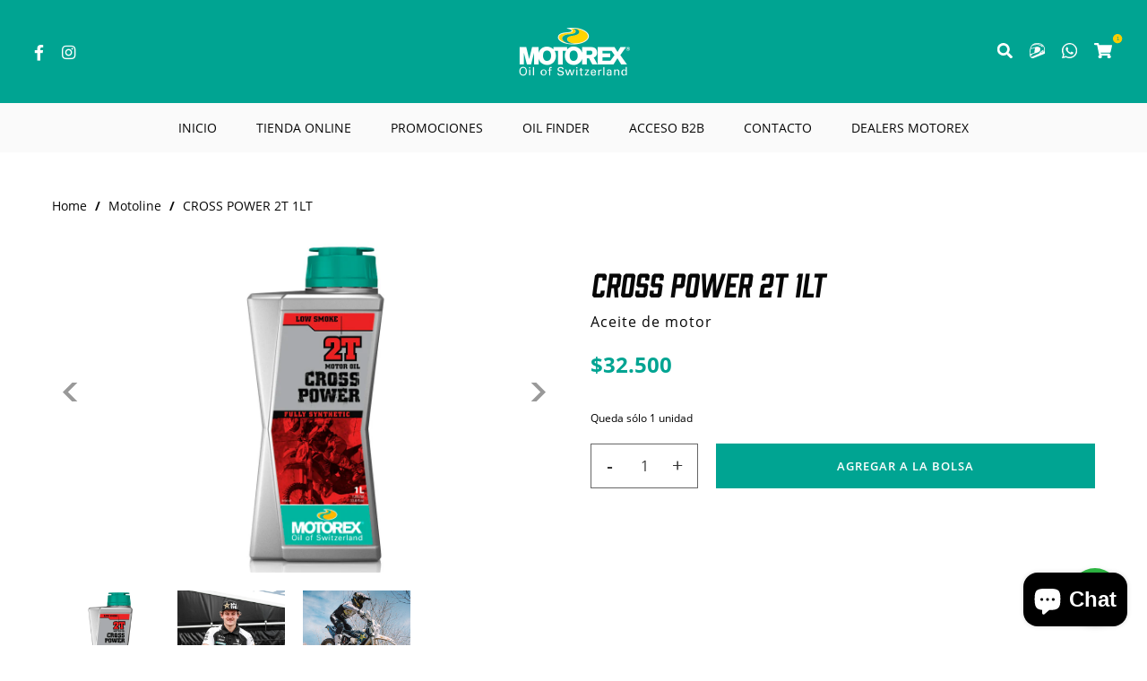

--- FILE ---
content_type: text/html; charset=utf-8
request_url: https://motorex.cl/collections/motoline/products/cross-power-2t-1lt
body_size: 19681
content:
<!doctype html>
<html class="no-js" lang="es">
  <head>
    <meta charset="utf-8">
    <meta http-equiv="X-UA-Compatible" content="IE=edge,chrome=1">
    <meta name="viewport" content="width=device-width,initial-scale=1">
    <link rel="preconnect" href="https://cdn.shopify.com" crossorigin>
    <link rel="preconnect" href="https://fonts.shopifycdn.com" crossorigin>
    <link rel="preconnect" href="https://monorail-edge.shopifysvc.com">
    
      <link rel="canonical" href="https://motorex.cl/products/cross-power-2t-1lt">
    
    
      <link rel="shortcut icon" href="//motorex.cl/cdn/shop/files/favicon_motorex_32x32.png?v=1638367736" type="image/png">
    
    <title>
      CROSS POWER 2T 1LT
      
      
       &ndash; Motorex Chile
    </title>
    
      <meta name="description" content="Aceite de motor completamente sintético de alto rendimiento para motocicletas todo terreno de 2 tiempos. En este desarrollo, en cooperación directa con equipos de carreras y fabricantes de motocicletas, se prestó especial atención a las demandas específicas en el ambito de la competicion.">
    
    
  <meta property="og:type" content="product" />
  <meta property="og:title" content="CROSS POWER 2T 1LT" />
  
    <meta property="og:image" content="http://motorex.cl/cdn/shop/products/crosspower2t_grande.jpg?v=1638823450" />
    <meta property="og:image:secure_url" content="https://motorex.cl/cdn/shop/products/crosspower2t_grande.jpg?v=1638823450" />
  
    <meta property="og:image" content="http://motorex.cl/cdn/shop/products/cross2t1_grande.jpg?v=1655914795" />
    <meta property="og:image:secure_url" content="https://motorex.cl/cdn/shop/products/cross2t1_grande.jpg?v=1655914795" />
  
    <meta property="og:image" content="http://motorex.cl/cdn/shop/products/cross2t2_grande.jpg?v=1655914801" />
    <meta property="og:image:secure_url" content="https://motorex.cl/cdn/shop/products/cross2t2_grande.jpg?v=1655914801" />
  
  <meta property="og:price:amount" content="32,500" />
  <meta property="og:price:currency" content="CLP" />


  <meta property="og:description" content="Aceite de motor completamente sintético de alto rendimiento para motocicletas todo terreno de 2 tiempos. En este desarrollo, en cooperación directa con equipos de carreras y fabricantes de motocicletas, se prestó especial atención a las demandas específicas en el ambito de la competicion." />

<meta property="og:url" content="https://motorex.cl/products/cross-power-2t-1lt" />
<meta property="og:site_name" content="Motorex Chile" />
    

  <meta name="twitter:card" content="product" />
  <meta name="twitter:title" content="CROSS POWER 2T 1LT" />
  <meta name="twitter:description" content="Aceite de motor completamente sintético de alto rendimiento para motocicletas todo terreno de 2 tiempos. En este desarrollo, en cooperación directa con equipos de carreras y fabricantes de motocicletas, se prestó especial atención a las demandas específicas en el ambito de la competicion." />
  <meta name="twitter:image" content="http://motorex.cl/cdn/shop/products/crosspower2t_large.jpg?v=1638823450" />
  <meta name="twitter:label1" content="Price" />
  <meta name="twitter:data1" content="$32.500 CLP" />
  
    <meta name="twitter:label2" content="Brand" />
    <meta name="twitter:data2" content="Motorex" />
  

    <link rel="stylesheet" type="text/css" href="//motorex.cl/cdn/shop/t/2/assets/reset.css?v=89572769983430486391633372415">
    <link rel="stylesheet" type="text/css" href="//motorex.cl/cdn/shop/t/2/assets/lab-grid.css?v=93336134674168189751633372436">
    <link rel="stylesheet" type="text/css" href="//motorex.cl/cdn/shop/t/2/assets/style.css?v=64724527225885657411694010018">
    <link rel="stylesheet" type="text/css" href="//motorex.cl/cdn/shop/t/2/assets/custom.css?v=143811632037763068531633372436">
    <link rel="stylesheet" href="https://use.typekit.net/cfl6mqg.css">
    <link rel="stylesheet" type="text/css" href="//use.fontawesome.com/releases/v5.15.2/css/all.css">
    <script>
      document.documentElement.className = document.documentElement.className.replace('no-js', 'js');
    </script>
    <script type="text/javascript" src="//ajax.googleapis.com/ajax/libs/jquery/1.12.4/jquery.min.js"></script>
    <script type="text/javascript" src="//ajax.googleapis.com/ajax/libs/jqueryui/1.12.1/jquery-ui.min.js"></script>
    <script type="text/javascript" src="//motorex.cl/cdn/shopifycloud/storefront/assets/themes_support/shopify_common-5f594365.js" defer></script><script type="text/javascript" src="//motorex.cl/cdn/shopifycloud/storefront/assets/themes_support/option_selection-b017cd28.js" defer></script>
    <script type="text/javascript" src="//motorex.cl/cdn/shopifycloud/storefront/assets/themes_support/api.jquery-7ab1a3a4.js" defer></script>
    <script type="text/javascript" src="//cdn.jsdelivr.net/npm/slick-carousel@1.8.1/slick/slick.min.js" defer></script>
    <link rel="stylesheet" type="text/css" href="//cdn.jsdelivr.net/npm/slick-carousel@1.8.1/slick/slick.min.css">
    <div id="shopify-section-filter-menu-settings" class="shopify-section">
</div>

    <!-- Global site tag (gtag.js) - Google Ads: 10827534521 -->
    <script async src="https://www.googletagmanager.com/gtag/js?id=AW-10827534521"></script>
    <script>
      window.dataLayer = window.dataLayer || []; function gtag(){dataLayer.push(arguments);} gtag('js', new Date()); gtag('config', 'AW-10827534521');
    </script>

    <!-- Event snippet for Website traffic conversion page -->
    <script>
      gtag('event', 'conversion', {'send_to': 'AW-10827534521/0pfXCLmnr5UDELmh_Koo'});
    </script>

    <meta name="google-site-verification" content="KeoYwxVDEGKeCmfGxFlMKiLrueNS9gCOKBBXBbKaVZs">

    <script>window.performance && window.performance.mark && window.performance.mark('shopify.content_for_header.start');</script><meta name="facebook-domain-verification" content="dzlcdxrlh8wlsihpv54vs5lxvvsvzz">
<meta id="shopify-digital-wallet" name="shopify-digital-wallet" content="/59994702068/digital_wallets/dialog">
<link rel="alternate" type="application/json+oembed" href="https://motorex.cl/products/cross-power-2t-1lt.oembed">
<script async="async" src="/checkouts/internal/preloads.js?locale=es-CL"></script>
<script id="shopify-features" type="application/json">{"accessToken":"d5a4a8336b954b959ad4a47fd84713c1","betas":["rich-media-storefront-analytics"],"domain":"motorex.cl","predictiveSearch":true,"shopId":59994702068,"locale":"es"}</script>
<script>var Shopify = Shopify || {};
Shopify.shop = "motorex-chile.myshopify.com";
Shopify.locale = "es";
Shopify.currency = {"active":"CLP","rate":"1.0"};
Shopify.country = "CL";
Shopify.theme = {"name":"Lab51-motorex","id":127822168308,"schema_name":"Lab51 Base Theme 2.0","schema_version":"2.0.0","theme_store_id":null,"role":"main"};
Shopify.theme.handle = "null";
Shopify.theme.style = {"id":null,"handle":null};
Shopify.cdnHost = "motorex.cl/cdn";
Shopify.routes = Shopify.routes || {};
Shopify.routes.root = "/";</script>
<script type="module">!function(o){(o.Shopify=o.Shopify||{}).modules=!0}(window);</script>
<script>!function(o){function n(){var o=[];function n(){o.push(Array.prototype.slice.apply(arguments))}return n.q=o,n}var t=o.Shopify=o.Shopify||{};t.loadFeatures=n(),t.autoloadFeatures=n()}(window);</script>
<script id="shop-js-analytics" type="application/json">{"pageType":"product"}</script>
<script defer="defer" async type="module" src="//motorex.cl/cdn/shopifycloud/shop-js/modules/v2/client.init-shop-cart-sync_CvZOh8Af.es.esm.js"></script>
<script defer="defer" async type="module" src="//motorex.cl/cdn/shopifycloud/shop-js/modules/v2/chunk.common_3Rxs6Qxh.esm.js"></script>
<script type="module">
  await import("//motorex.cl/cdn/shopifycloud/shop-js/modules/v2/client.init-shop-cart-sync_CvZOh8Af.es.esm.js");
await import("//motorex.cl/cdn/shopifycloud/shop-js/modules/v2/chunk.common_3Rxs6Qxh.esm.js");

  window.Shopify.SignInWithShop?.initShopCartSync?.({"fedCMEnabled":true,"windoidEnabled":true});

</script>
<script>(function() {
  var isLoaded = false;
  function asyncLoad() {
    if (isLoaded) return;
    isLoaded = true;
    var urls = ["https:\/\/loox.io\/widget\/N1xn8ZtR4i\/loox.1634046523208.js?shop=motorex-chile.myshopify.com","https:\/\/chimpstatic.com\/mcjs-connected\/js\/users\/0de9d27a3c7a894d53b4b9449\/4a1e91e1cb7ef87b240cd158e.js?shop=motorex-chile.myshopify.com","https:\/\/instafeed.nfcube.com\/cdn\/47478ebcdbcd0ac0e6309020c3c4578e.js?shop=motorex-chile.myshopify.com","\/\/shopify.privy.com\/widget.js?shop=motorex-chile.myshopify.com"];
    for (var i = 0; i < urls.length; i++) {
      var s = document.createElement('script');
      s.type = 'text/javascript';
      s.async = true;
      s.src = urls[i];
      var x = document.getElementsByTagName('script')[0];
      x.parentNode.insertBefore(s, x);
    }
  };
  if(window.attachEvent) {
    window.attachEvent('onload', asyncLoad);
  } else {
    window.addEventListener('load', asyncLoad, false);
  }
})();</script>
<script id="__st">var __st={"a":59994702068,"offset":-10800,"reqid":"f0e563b2-1eeb-4ce6-bd70-3a4c9dfe1b78-1768734746","pageurl":"motorex.cl\/collections\/motoline\/products\/cross-power-2t-1lt","u":"bb46358d60c2","p":"product","rtyp":"product","rid":7348702675188};</script>
<script>window.ShopifyPaypalV4VisibilityTracking = true;</script>
<script id="captcha-bootstrap">!function(){'use strict';const t='contact',e='account',n='new_comment',o=[[t,t],['blogs',n],['comments',n],[t,'customer']],c=[[e,'customer_login'],[e,'guest_login'],[e,'recover_customer_password'],[e,'create_customer']],r=t=>t.map((([t,e])=>`form[action*='/${t}']:not([data-nocaptcha='true']) input[name='form_type'][value='${e}']`)).join(','),a=t=>()=>t?[...document.querySelectorAll(t)].map((t=>t.form)):[];function s(){const t=[...o],e=r(t);return a(e)}const i='password',u='form_key',d=['recaptcha-v3-token','g-recaptcha-response','h-captcha-response',i],f=()=>{try{return window.sessionStorage}catch{return}},m='__shopify_v',_=t=>t.elements[u];function p(t,e,n=!1){try{const o=window.sessionStorage,c=JSON.parse(o.getItem(e)),{data:r}=function(t){const{data:e,action:n}=t;return t[m]||n?{data:e,action:n}:{data:t,action:n}}(c);for(const[e,n]of Object.entries(r))t.elements[e]&&(t.elements[e].value=n);n&&o.removeItem(e)}catch(o){console.error('form repopulation failed',{error:o})}}const l='form_type',E='cptcha';function T(t){t.dataset[E]=!0}const w=window,h=w.document,L='Shopify',v='ce_forms',y='captcha';let A=!1;((t,e)=>{const n=(g='f06e6c50-85a8-45c8-87d0-21a2b65856fe',I='https://cdn.shopify.com/shopifycloud/storefront-forms-hcaptcha/ce_storefront_forms_captcha_hcaptcha.v1.5.2.iife.js',D={infoText:'Protegido por hCaptcha',privacyText:'Privacidad',termsText:'Términos'},(t,e,n)=>{const o=w[L][v],c=o.bindForm;if(c)return c(t,g,e,D).then(n);var r;o.q.push([[t,g,e,D],n]),r=I,A||(h.body.append(Object.assign(h.createElement('script'),{id:'captcha-provider',async:!0,src:r})),A=!0)});var g,I,D;w[L]=w[L]||{},w[L][v]=w[L][v]||{},w[L][v].q=[],w[L][y]=w[L][y]||{},w[L][y].protect=function(t,e){n(t,void 0,e),T(t)},Object.freeze(w[L][y]),function(t,e,n,w,h,L){const[v,y,A,g]=function(t,e,n){const i=e?o:[],u=t?c:[],d=[...i,...u],f=r(d),m=r(i),_=r(d.filter((([t,e])=>n.includes(e))));return[a(f),a(m),a(_),s()]}(w,h,L),I=t=>{const e=t.target;return e instanceof HTMLFormElement?e:e&&e.form},D=t=>v().includes(t);t.addEventListener('submit',(t=>{const e=I(t);if(!e)return;const n=D(e)&&!e.dataset.hcaptchaBound&&!e.dataset.recaptchaBound,o=_(e),c=g().includes(e)&&(!o||!o.value);(n||c)&&t.preventDefault(),c&&!n&&(function(t){try{if(!f())return;!function(t){const e=f();if(!e)return;const n=_(t);if(!n)return;const o=n.value;o&&e.removeItem(o)}(t);const e=Array.from(Array(32),(()=>Math.random().toString(36)[2])).join('');!function(t,e){_(t)||t.append(Object.assign(document.createElement('input'),{type:'hidden',name:u})),t.elements[u].value=e}(t,e),function(t,e){const n=f();if(!n)return;const o=[...t.querySelectorAll(`input[type='${i}']`)].map((({name:t})=>t)),c=[...d,...o],r={};for(const[a,s]of new FormData(t).entries())c.includes(a)||(r[a]=s);n.setItem(e,JSON.stringify({[m]:1,action:t.action,data:r}))}(t,e)}catch(e){console.error('failed to persist form',e)}}(e),e.submit())}));const S=(t,e)=>{t&&!t.dataset[E]&&(n(t,e.some((e=>e===t))),T(t))};for(const o of['focusin','change'])t.addEventListener(o,(t=>{const e=I(t);D(e)&&S(e,y())}));const B=e.get('form_key'),M=e.get(l),P=B&&M;t.addEventListener('DOMContentLoaded',(()=>{const t=y();if(P)for(const e of t)e.elements[l].value===M&&p(e,B);[...new Set([...A(),...v().filter((t=>'true'===t.dataset.shopifyCaptcha))])].forEach((e=>S(e,t)))}))}(h,new URLSearchParams(w.location.search),n,t,e,['guest_login'])})(!0,!0)}();</script>
<script integrity="sha256-4kQ18oKyAcykRKYeNunJcIwy7WH5gtpwJnB7kiuLZ1E=" data-source-attribution="shopify.loadfeatures" defer="defer" src="//motorex.cl/cdn/shopifycloud/storefront/assets/storefront/load_feature-a0a9edcb.js" crossorigin="anonymous"></script>
<script data-source-attribution="shopify.dynamic_checkout.dynamic.init">var Shopify=Shopify||{};Shopify.PaymentButton=Shopify.PaymentButton||{isStorefrontPortableWallets:!0,init:function(){window.Shopify.PaymentButton.init=function(){};var t=document.createElement("script");t.src="https://motorex.cl/cdn/shopifycloud/portable-wallets/latest/portable-wallets.es.js",t.type="module",document.head.appendChild(t)}};
</script>
<script data-source-attribution="shopify.dynamic_checkout.buyer_consent">
  function portableWalletsHideBuyerConsent(e){var t=document.getElementById("shopify-buyer-consent"),n=document.getElementById("shopify-subscription-policy-button");t&&n&&(t.classList.add("hidden"),t.setAttribute("aria-hidden","true"),n.removeEventListener("click",e))}function portableWalletsShowBuyerConsent(e){var t=document.getElementById("shopify-buyer-consent"),n=document.getElementById("shopify-subscription-policy-button");t&&n&&(t.classList.remove("hidden"),t.removeAttribute("aria-hidden"),n.addEventListener("click",e))}window.Shopify?.PaymentButton&&(window.Shopify.PaymentButton.hideBuyerConsent=portableWalletsHideBuyerConsent,window.Shopify.PaymentButton.showBuyerConsent=portableWalletsShowBuyerConsent);
</script>
<script data-source-attribution="shopify.dynamic_checkout.cart.bootstrap">document.addEventListener("DOMContentLoaded",(function(){function t(){return document.querySelector("shopify-accelerated-checkout-cart, shopify-accelerated-checkout")}if(t())Shopify.PaymentButton.init();else{new MutationObserver((function(e,n){t()&&(Shopify.PaymentButton.init(),n.disconnect())})).observe(document.body,{childList:!0,subtree:!0})}}));
</script>
<script id="sections-script" data-sections="product-recommendations,mini-cart" defer="defer" src="//motorex.cl/cdn/shop/t/2/compiled_assets/scripts.js?v=1757"></script>
<script>window.performance && window.performance.mark && window.performance.mark('shopify.content_for_header.end');</script>

    <script>var loox_global_hash = '1767193015299';</script><style>.loox-reviews-default { max-width: 1200px; margin: 0 auto; }.loox-rating .loox-icon { color:#FACD00; }
:root { --lxs-rating-icon-color: #FACD00; }</style>
    <script src="https://code.jquery.com/jquery-3.6.0.min.js"></script>
    <script src="https://ajax.googleapis.com/ajax/libs/jquery/1.12.4/jquery.min.js"></script>
  <!-- BEGIN app block: shopify://apps/instafeed/blocks/head-block/c447db20-095d-4a10-9725-b5977662c9d5 --><link rel="preconnect" href="https://cdn.nfcube.com/">
<link rel="preconnect" href="https://scontent.cdninstagram.com/">






<!-- END app block --><script src="https://cdn.shopify.com/extensions/7bc9bb47-adfa-4267-963e-cadee5096caf/inbox-1252/assets/inbox-chat-loader.js" type="text/javascript" defer="defer"></script>
<link href="https://monorail-edge.shopifysvc.com" rel="dns-prefetch">
<script>(function(){if ("sendBeacon" in navigator && "performance" in window) {try {var session_token_from_headers = performance.getEntriesByType('navigation')[0].serverTiming.find(x => x.name == '_s').description;} catch {var session_token_from_headers = undefined;}var session_cookie_matches = document.cookie.match(/_shopify_s=([^;]*)/);var session_token_from_cookie = session_cookie_matches && session_cookie_matches.length === 2 ? session_cookie_matches[1] : "";var session_token = session_token_from_headers || session_token_from_cookie || "";function handle_abandonment_event(e) {var entries = performance.getEntries().filter(function(entry) {return /monorail-edge.shopifysvc.com/.test(entry.name);});if (!window.abandonment_tracked && entries.length === 0) {window.abandonment_tracked = true;var currentMs = Date.now();var navigation_start = performance.timing.navigationStart;var payload = {shop_id: 59994702068,url: window.location.href,navigation_start,duration: currentMs - navigation_start,session_token,page_type: "product"};window.navigator.sendBeacon("https://monorail-edge.shopifysvc.com/v1/produce", JSON.stringify({schema_id: "online_store_buyer_site_abandonment/1.1",payload: payload,metadata: {event_created_at_ms: currentMs,event_sent_at_ms: currentMs}}));}}window.addEventListener('pagehide', handle_abandonment_event);}}());</script>
<script id="web-pixels-manager-setup">(function e(e,d,r,n,o){if(void 0===o&&(o={}),!Boolean(null===(a=null===(i=window.Shopify)||void 0===i?void 0:i.analytics)||void 0===a?void 0:a.replayQueue)){var i,a;window.Shopify=window.Shopify||{};var t=window.Shopify;t.analytics=t.analytics||{};var s=t.analytics;s.replayQueue=[],s.publish=function(e,d,r){return s.replayQueue.push([e,d,r]),!0};try{self.performance.mark("wpm:start")}catch(e){}var l=function(){var e={modern:/Edge?\/(1{2}[4-9]|1[2-9]\d|[2-9]\d{2}|\d{4,})\.\d+(\.\d+|)|Firefox\/(1{2}[4-9]|1[2-9]\d|[2-9]\d{2}|\d{4,})\.\d+(\.\d+|)|Chrom(ium|e)\/(9{2}|\d{3,})\.\d+(\.\d+|)|(Maci|X1{2}).+ Version\/(15\.\d+|(1[6-9]|[2-9]\d|\d{3,})\.\d+)([,.]\d+|)( \(\w+\)|)( Mobile\/\w+|) Safari\/|Chrome.+OPR\/(9{2}|\d{3,})\.\d+\.\d+|(CPU[ +]OS|iPhone[ +]OS|CPU[ +]iPhone|CPU IPhone OS|CPU iPad OS)[ +]+(15[._]\d+|(1[6-9]|[2-9]\d|\d{3,})[._]\d+)([._]\d+|)|Android:?[ /-](13[3-9]|1[4-9]\d|[2-9]\d{2}|\d{4,})(\.\d+|)(\.\d+|)|Android.+Firefox\/(13[5-9]|1[4-9]\d|[2-9]\d{2}|\d{4,})\.\d+(\.\d+|)|Android.+Chrom(ium|e)\/(13[3-9]|1[4-9]\d|[2-9]\d{2}|\d{4,})\.\d+(\.\d+|)|SamsungBrowser\/([2-9]\d|\d{3,})\.\d+/,legacy:/Edge?\/(1[6-9]|[2-9]\d|\d{3,})\.\d+(\.\d+|)|Firefox\/(5[4-9]|[6-9]\d|\d{3,})\.\d+(\.\d+|)|Chrom(ium|e)\/(5[1-9]|[6-9]\d|\d{3,})\.\d+(\.\d+|)([\d.]+$|.*Safari\/(?![\d.]+ Edge\/[\d.]+$))|(Maci|X1{2}).+ Version\/(10\.\d+|(1[1-9]|[2-9]\d|\d{3,})\.\d+)([,.]\d+|)( \(\w+\)|)( Mobile\/\w+|) Safari\/|Chrome.+OPR\/(3[89]|[4-9]\d|\d{3,})\.\d+\.\d+|(CPU[ +]OS|iPhone[ +]OS|CPU[ +]iPhone|CPU IPhone OS|CPU iPad OS)[ +]+(10[._]\d+|(1[1-9]|[2-9]\d|\d{3,})[._]\d+)([._]\d+|)|Android:?[ /-](13[3-9]|1[4-9]\d|[2-9]\d{2}|\d{4,})(\.\d+|)(\.\d+|)|Mobile Safari.+OPR\/([89]\d|\d{3,})\.\d+\.\d+|Android.+Firefox\/(13[5-9]|1[4-9]\d|[2-9]\d{2}|\d{4,})\.\d+(\.\d+|)|Android.+Chrom(ium|e)\/(13[3-9]|1[4-9]\d|[2-9]\d{2}|\d{4,})\.\d+(\.\d+|)|Android.+(UC? ?Browser|UCWEB|U3)[ /]?(15\.([5-9]|\d{2,})|(1[6-9]|[2-9]\d|\d{3,})\.\d+)\.\d+|SamsungBrowser\/(5\.\d+|([6-9]|\d{2,})\.\d+)|Android.+MQ{2}Browser\/(14(\.(9|\d{2,})|)|(1[5-9]|[2-9]\d|\d{3,})(\.\d+|))(\.\d+|)|K[Aa][Ii]OS\/(3\.\d+|([4-9]|\d{2,})\.\d+)(\.\d+|)/},d=e.modern,r=e.legacy,n=navigator.userAgent;return n.match(d)?"modern":n.match(r)?"legacy":"unknown"}(),u="modern"===l?"modern":"legacy",c=(null!=n?n:{modern:"",legacy:""})[u],f=function(e){return[e.baseUrl,"/wpm","/b",e.hashVersion,"modern"===e.buildTarget?"m":"l",".js"].join("")}({baseUrl:d,hashVersion:r,buildTarget:u}),m=function(e){var d=e.version,r=e.bundleTarget,n=e.surface,o=e.pageUrl,i=e.monorailEndpoint;return{emit:function(e){var a=e.status,t=e.errorMsg,s=(new Date).getTime(),l=JSON.stringify({metadata:{event_sent_at_ms:s},events:[{schema_id:"web_pixels_manager_load/3.1",payload:{version:d,bundle_target:r,page_url:o,status:a,surface:n,error_msg:t},metadata:{event_created_at_ms:s}}]});if(!i)return console&&console.warn&&console.warn("[Web Pixels Manager] No Monorail endpoint provided, skipping logging."),!1;try{return self.navigator.sendBeacon.bind(self.navigator)(i,l)}catch(e){}var u=new XMLHttpRequest;try{return u.open("POST",i,!0),u.setRequestHeader("Content-Type","text/plain"),u.send(l),!0}catch(e){return console&&console.warn&&console.warn("[Web Pixels Manager] Got an unhandled error while logging to Monorail."),!1}}}}({version:r,bundleTarget:l,surface:e.surface,pageUrl:self.location.href,monorailEndpoint:e.monorailEndpoint});try{o.browserTarget=l,function(e){var d=e.src,r=e.async,n=void 0===r||r,o=e.onload,i=e.onerror,a=e.sri,t=e.scriptDataAttributes,s=void 0===t?{}:t,l=document.createElement("script"),u=document.querySelector("head"),c=document.querySelector("body");if(l.async=n,l.src=d,a&&(l.integrity=a,l.crossOrigin="anonymous"),s)for(var f in s)if(Object.prototype.hasOwnProperty.call(s,f))try{l.dataset[f]=s[f]}catch(e){}if(o&&l.addEventListener("load",o),i&&l.addEventListener("error",i),u)u.appendChild(l);else{if(!c)throw new Error("Did not find a head or body element to append the script");c.appendChild(l)}}({src:f,async:!0,onload:function(){if(!function(){var e,d;return Boolean(null===(d=null===(e=window.Shopify)||void 0===e?void 0:e.analytics)||void 0===d?void 0:d.initialized)}()){var d=window.webPixelsManager.init(e)||void 0;if(d){var r=window.Shopify.analytics;r.replayQueue.forEach((function(e){var r=e[0],n=e[1],o=e[2];d.publishCustomEvent(r,n,o)})),r.replayQueue=[],r.publish=d.publishCustomEvent,r.visitor=d.visitor,r.initialized=!0}}},onerror:function(){return m.emit({status:"failed",errorMsg:"".concat(f," has failed to load")})},sri:function(e){var d=/^sha384-[A-Za-z0-9+/=]+$/;return"string"==typeof e&&d.test(e)}(c)?c:"",scriptDataAttributes:o}),m.emit({status:"loading"})}catch(e){m.emit({status:"failed",errorMsg:(null==e?void 0:e.message)||"Unknown error"})}}})({shopId: 59994702068,storefrontBaseUrl: "https://motorex.cl",extensionsBaseUrl: "https://extensions.shopifycdn.com/cdn/shopifycloud/web-pixels-manager",monorailEndpoint: "https://monorail-edge.shopifysvc.com/unstable/produce_batch",surface: "storefront-renderer",enabledBetaFlags: ["2dca8a86"],webPixelsConfigList: [{"id":"214171892","configuration":"{\"pixel_id\":\"1275446762968262\",\"pixel_type\":\"facebook_pixel\",\"metaapp_system_user_token\":\"-\"}","eventPayloadVersion":"v1","runtimeContext":"OPEN","scriptVersion":"ca16bc87fe92b6042fbaa3acc2fbdaa6","type":"APP","apiClientId":2329312,"privacyPurposes":["ANALYTICS","MARKETING","SALE_OF_DATA"],"dataSharingAdjustments":{"protectedCustomerApprovalScopes":["read_customer_address","read_customer_email","read_customer_name","read_customer_personal_data","read_customer_phone"]}},{"id":"shopify-app-pixel","configuration":"{}","eventPayloadVersion":"v1","runtimeContext":"STRICT","scriptVersion":"0450","apiClientId":"shopify-pixel","type":"APP","privacyPurposes":["ANALYTICS","MARKETING"]},{"id":"shopify-custom-pixel","eventPayloadVersion":"v1","runtimeContext":"LAX","scriptVersion":"0450","apiClientId":"shopify-pixel","type":"CUSTOM","privacyPurposes":["ANALYTICS","MARKETING"]}],isMerchantRequest: false,initData: {"shop":{"name":"Motorex Chile","paymentSettings":{"currencyCode":"CLP"},"myshopifyDomain":"motorex-chile.myshopify.com","countryCode":"CL","storefrontUrl":"https:\/\/motorex.cl"},"customer":null,"cart":null,"checkout":null,"productVariants":[{"price":{"amount":32500.0,"currencyCode":"CLP"},"product":{"title":"CROSS POWER 2T 1LT","vendor":"Motorex","id":"7348702675188","untranslatedTitle":"CROSS POWER 2T 1LT","url":"\/products\/cross-power-2t-1lt","type":"Aceite de motor"},"id":"41956139925748","image":{"src":"\/\/motorex.cl\/cdn\/shop\/products\/crosspower2t.jpg?v=1638823450"},"sku":"7611197013815","title":"Default Title","untranslatedTitle":"Default Title"}],"purchasingCompany":null},},"https://motorex.cl/cdn","fcfee988w5aeb613cpc8e4bc33m6693e112",{"modern":"","legacy":""},{"shopId":"59994702068","storefrontBaseUrl":"https:\/\/motorex.cl","extensionBaseUrl":"https:\/\/extensions.shopifycdn.com\/cdn\/shopifycloud\/web-pixels-manager","surface":"storefront-renderer","enabledBetaFlags":"[\"2dca8a86\"]","isMerchantRequest":"false","hashVersion":"fcfee988w5aeb613cpc8e4bc33m6693e112","publish":"custom","events":"[[\"page_viewed\",{}],[\"product_viewed\",{\"productVariant\":{\"price\":{\"amount\":32500.0,\"currencyCode\":\"CLP\"},\"product\":{\"title\":\"CROSS POWER 2T 1LT\",\"vendor\":\"Motorex\",\"id\":\"7348702675188\",\"untranslatedTitle\":\"CROSS POWER 2T 1LT\",\"url\":\"\/products\/cross-power-2t-1lt\",\"type\":\"Aceite de motor\"},\"id\":\"41956139925748\",\"image\":{\"src\":\"\/\/motorex.cl\/cdn\/shop\/products\/crosspower2t.jpg?v=1638823450\"},\"sku\":\"7611197013815\",\"title\":\"Default Title\",\"untranslatedTitle\":\"Default Title\"}}]]"});</script><script>
  window.ShopifyAnalytics = window.ShopifyAnalytics || {};
  window.ShopifyAnalytics.meta = window.ShopifyAnalytics.meta || {};
  window.ShopifyAnalytics.meta.currency = 'CLP';
  var meta = {"product":{"id":7348702675188,"gid":"gid:\/\/shopify\/Product\/7348702675188","vendor":"Motorex","type":"Aceite de motor","handle":"cross-power-2t-1lt","variants":[{"id":41956139925748,"price":3250000,"name":"CROSS POWER 2T 1LT","public_title":null,"sku":"7611197013815"}],"remote":false},"page":{"pageType":"product","resourceType":"product","resourceId":7348702675188,"requestId":"f0e563b2-1eeb-4ce6-bd70-3a4c9dfe1b78-1768734746"}};
  for (var attr in meta) {
    window.ShopifyAnalytics.meta[attr] = meta[attr];
  }
</script>
<script class="analytics">
  (function () {
    var customDocumentWrite = function(content) {
      var jquery = null;

      if (window.jQuery) {
        jquery = window.jQuery;
      } else if (window.Checkout && window.Checkout.$) {
        jquery = window.Checkout.$;
      }

      if (jquery) {
        jquery('body').append(content);
      }
    };

    var hasLoggedConversion = function(token) {
      if (token) {
        return document.cookie.indexOf('loggedConversion=' + token) !== -1;
      }
      return false;
    }

    var setCookieIfConversion = function(token) {
      if (token) {
        var twoMonthsFromNow = new Date(Date.now());
        twoMonthsFromNow.setMonth(twoMonthsFromNow.getMonth() + 2);

        document.cookie = 'loggedConversion=' + token + '; expires=' + twoMonthsFromNow;
      }
    }

    var trekkie = window.ShopifyAnalytics.lib = window.trekkie = window.trekkie || [];
    if (trekkie.integrations) {
      return;
    }
    trekkie.methods = [
      'identify',
      'page',
      'ready',
      'track',
      'trackForm',
      'trackLink'
    ];
    trekkie.factory = function(method) {
      return function() {
        var args = Array.prototype.slice.call(arguments);
        args.unshift(method);
        trekkie.push(args);
        return trekkie;
      };
    };
    for (var i = 0; i < trekkie.methods.length; i++) {
      var key = trekkie.methods[i];
      trekkie[key] = trekkie.factory(key);
    }
    trekkie.load = function(config) {
      trekkie.config = config || {};
      trekkie.config.initialDocumentCookie = document.cookie;
      var first = document.getElementsByTagName('script')[0];
      var script = document.createElement('script');
      script.type = 'text/javascript';
      script.onerror = function(e) {
        var scriptFallback = document.createElement('script');
        scriptFallback.type = 'text/javascript';
        scriptFallback.onerror = function(error) {
                var Monorail = {
      produce: function produce(monorailDomain, schemaId, payload) {
        var currentMs = new Date().getTime();
        var event = {
          schema_id: schemaId,
          payload: payload,
          metadata: {
            event_created_at_ms: currentMs,
            event_sent_at_ms: currentMs
          }
        };
        return Monorail.sendRequest("https://" + monorailDomain + "/v1/produce", JSON.stringify(event));
      },
      sendRequest: function sendRequest(endpointUrl, payload) {
        // Try the sendBeacon API
        if (window && window.navigator && typeof window.navigator.sendBeacon === 'function' && typeof window.Blob === 'function' && !Monorail.isIos12()) {
          var blobData = new window.Blob([payload], {
            type: 'text/plain'
          });

          if (window.navigator.sendBeacon(endpointUrl, blobData)) {
            return true;
          } // sendBeacon was not successful

        } // XHR beacon

        var xhr = new XMLHttpRequest();

        try {
          xhr.open('POST', endpointUrl);
          xhr.setRequestHeader('Content-Type', 'text/plain');
          xhr.send(payload);
        } catch (e) {
          console.log(e);
        }

        return false;
      },
      isIos12: function isIos12() {
        return window.navigator.userAgent.lastIndexOf('iPhone; CPU iPhone OS 12_') !== -1 || window.navigator.userAgent.lastIndexOf('iPad; CPU OS 12_') !== -1;
      }
    };
    Monorail.produce('monorail-edge.shopifysvc.com',
      'trekkie_storefront_load_errors/1.1',
      {shop_id: 59994702068,
      theme_id: 127822168308,
      app_name: "storefront",
      context_url: window.location.href,
      source_url: "//motorex.cl/cdn/s/trekkie.storefront.cd680fe47e6c39ca5d5df5f0a32d569bc48c0f27.min.js"});

        };
        scriptFallback.async = true;
        scriptFallback.src = '//motorex.cl/cdn/s/trekkie.storefront.cd680fe47e6c39ca5d5df5f0a32d569bc48c0f27.min.js';
        first.parentNode.insertBefore(scriptFallback, first);
      };
      script.async = true;
      script.src = '//motorex.cl/cdn/s/trekkie.storefront.cd680fe47e6c39ca5d5df5f0a32d569bc48c0f27.min.js';
      first.parentNode.insertBefore(script, first);
    };
    trekkie.load(
      {"Trekkie":{"appName":"storefront","development":false,"defaultAttributes":{"shopId":59994702068,"isMerchantRequest":null,"themeId":127822168308,"themeCityHash":"14281462401333555533","contentLanguage":"es","currency":"CLP","eventMetadataId":"49a6b3f6-6fce-440d-87de-20a2987b1b87"},"isServerSideCookieWritingEnabled":true,"monorailRegion":"shop_domain","enabledBetaFlags":["65f19447"]},"Session Attribution":{},"S2S":{"facebookCapiEnabled":true,"source":"trekkie-storefront-renderer","apiClientId":580111}}
    );

    var loaded = false;
    trekkie.ready(function() {
      if (loaded) return;
      loaded = true;

      window.ShopifyAnalytics.lib = window.trekkie;

      var originalDocumentWrite = document.write;
      document.write = customDocumentWrite;
      try { window.ShopifyAnalytics.merchantGoogleAnalytics.call(this); } catch(error) {};
      document.write = originalDocumentWrite;

      window.ShopifyAnalytics.lib.page(null,{"pageType":"product","resourceType":"product","resourceId":7348702675188,"requestId":"f0e563b2-1eeb-4ce6-bd70-3a4c9dfe1b78-1768734746","shopifyEmitted":true});

      var match = window.location.pathname.match(/checkouts\/(.+)\/(thank_you|post_purchase)/)
      var token = match? match[1]: undefined;
      if (!hasLoggedConversion(token)) {
        setCookieIfConversion(token);
        window.ShopifyAnalytics.lib.track("Viewed Product",{"currency":"CLP","variantId":41956139925748,"productId":7348702675188,"productGid":"gid:\/\/shopify\/Product\/7348702675188","name":"CROSS POWER 2T 1LT","price":"32500","sku":"7611197013815","brand":"Motorex","variant":null,"category":"Aceite de motor","nonInteraction":true,"remote":false},undefined,undefined,{"shopifyEmitted":true});
      window.ShopifyAnalytics.lib.track("monorail:\/\/trekkie_storefront_viewed_product\/1.1",{"currency":"CLP","variantId":41956139925748,"productId":7348702675188,"productGid":"gid:\/\/shopify\/Product\/7348702675188","name":"CROSS POWER 2T 1LT","price":"32500","sku":"7611197013815","brand":"Motorex","variant":null,"category":"Aceite de motor","nonInteraction":true,"remote":false,"referer":"https:\/\/motorex.cl\/collections\/motoline\/products\/cross-power-2t-1lt"});
      }
    });


        var eventsListenerScript = document.createElement('script');
        eventsListenerScript.async = true;
        eventsListenerScript.src = "//motorex.cl/cdn/shopifycloud/storefront/assets/shop_events_listener-3da45d37.js";
        document.getElementsByTagName('head')[0].appendChild(eventsListenerScript);

})();</script>
  <script>
  if (!window.ga || (window.ga && typeof window.ga !== 'function')) {
    window.ga = function ga() {
      (window.ga.q = window.ga.q || []).push(arguments);
      if (window.Shopify && window.Shopify.analytics && typeof window.Shopify.analytics.publish === 'function') {
        window.Shopify.analytics.publish("ga_stub_called", {}, {sendTo: "google_osp_migration"});
      }
      console.error("Shopify's Google Analytics stub called with:", Array.from(arguments), "\nSee https://help.shopify.com/manual/promoting-marketing/pixels/pixel-migration#google for more information.");
    };
    if (window.Shopify && window.Shopify.analytics && typeof window.Shopify.analytics.publish === 'function') {
      window.Shopify.analytics.publish("ga_stub_initialized", {}, {sendTo: "google_osp_migration"});
    }
  }
</script>
<script
  defer
  src="https://motorex.cl/cdn/shopifycloud/perf-kit/shopify-perf-kit-3.0.4.min.js"
  data-application="storefront-renderer"
  data-shop-id="59994702068"
  data-render-region="gcp-us-central1"
  data-page-type="product"
  data-theme-instance-id="127822168308"
  data-theme-name="Lab51 Base Theme 2.0"
  data-theme-version="2.0.0"
  data-monorail-region="shop_domain"
  data-resource-timing-sampling-rate="10"
  data-shs="true"
  data-shs-beacon="true"
  data-shs-export-with-fetch="true"
  data-shs-logs-sample-rate="1"
  data-shs-beacon-endpoint="https://motorex.cl/api/collect"
></script>
</head>
  <body
    id="cross-power-2t-1lt"
    class="template-product"
  >
    <div id="shopify-section-mensaje" class="shopify-section">
<style>
  .barra {
    background: #262626;
    color: #ffffff;
  }

  .barra a {
    color: #ffffff;
  }
</style>

</div>
    <div id="shopify-section-header" class="shopify-section"><header>
  <div class="row1">
    <ul class="sociales">
      <li class="facebook"><a href="https://web.facebook.com/motorexchileoficial"><i class="fab fa-facebook-f"></i></a></li>
      <li class="instagram"><a href="https://www.instagram.com/motorexchile/"><i class="fab fa-instagram"></i></a></li>
      
      
      
    </ul>
    <a class="solo-mobile show-menu"><i></i></a>
    <div class="logo">
      <a href="/" itemprop="url">
        <img class="lozad logo-desktop" data-src="//motorex.cl/cdn/shop/files/logo_2x_3a54abb8-be1f-4b72-831c-0f603c64dca7_600x.png?v=1633374109" alt="Motorex Chile" itemprop="logo" loading="lazy" />
      </a>
    </div>
    <div class="icons">
      <div class="search-form">
        <form action="/search" method="get" class="right" role="search">
          <input name="q" type="search" id="search-field" placeholder="Buscar" value="" />
          <input type="submit" id="search-submit" value="" />
        </form>
      </div>
      <ul>
        <li class="busqueda">
          <a class="search">
            <i class=""></i>
          </a>
        </li>
        <li>
          <a class="user" href="/account">
            <i class=""></i>
          </a>
        </li>
        <li>
          <a class="whatsapp" target="_blank" href="https://api.whatsapp.com/send?phone=56944092057">
            <i class=""></i>
          </a>
        </li>
        <li>
          <a class="cart">
            <i class=""></i>
            <em class="wrap-count"><span class="count">1</span></em>
          </a>
        </li>
      </ul>
    </div>
  </div>
  <div class="big-search">
    <div class="clear clear-big-search">
      <form action="/search" method="get" class="right" role="search">
        <input name="q" type="search" id="search-field" placeholder="¿Qué quieres buscar?" value="" />
        <button type="submit" class="btn btn-success">
          <i class="lupa"></i>
        </button>
      </form>
      <a class="cerrar-big-search">+</a>
    </div>
  </div>
  <div class="black-search"></div>
  <nav>
    <div class="top solo-mobile">
      <h2 class="home-title">Menú</h2>
      <a class="cerrar"><i></i></a>
    </div>
    <ul class="menu" role="navigation">
  
<li class=" "><a href="/">INICIO</a>
      
    </li>
  
<li class="site-nav--has-dropdown "><a href="/collections/all">TIENDA ONLINE</a>
      
        <ul class="sub-menu">
          
            <li class="site-nav--has-dropdown  site-nav--active"><a href= "/collections/motoline">MOTOLINE</a>
              
                <ul class="sub-sub-menu">
                  
                    <li ><a href= "/collections/aceites-de-motor">Aceites de Motor</a></li>
                  
                    <li ><a href= "/collections/aceite-para-horquilla-suspension">Aceite para Horquilla / Suspension</a></li>
                  
                    <li ><a href= "/collections/aceite-de-transmision">Aceites de Transmisión</a></li>
                  
                    <li ><a href= "/collections/cajas-motoline">Cajas de Productos</a></li>
                  
                    <li ><a href= "/collections/refrigerantes">Coolant</a></li>
                  
                    <li ><a href= "/collections/grasas">Grasas</a></li>
                  
                    <li ><a href= "/collections/lubricantes-de-cadena">Lubricantes de Cadena</a></li>
                  
                    <li ><a href= "/collections/liquidos-de-freno">Liquido de freno</a></li>
                  
                    <li ><a href= "/collections/mantencion-filtro-de-aire">Mantencion filtro de aire</a></li>
                  
                    <li ><a href= "/collections/mantencion-y-limpieza">Mantención y limpieza</a></li>
                  
                    <li ><a href= "/collections/filtros-de-aire-dna">Filtros de aire DNA</a></li>
                  
                </ul>
              
            </li>
          
            <li class="site-nav--has-dropdown "><a href= "/collections/bikeline">BIKELINE</a>
              
                <ul class="sub-sub-menu">
                  
                    <li ><a href= "/collections/lubricantes-de-cadena-bikeline">Lubricantes de Cadena</a></li>
                  
                    <li ><a href= "/collections/mantencion-y-limpieza-bikeline">Cuidado y Mantenimiento </a></li>
                  
                    <li ><a href= "/collections/aceite-para-horquilla-suspension">Aceite de Horquilla</a></li>
                  
                    <li ><a href= "/collections/grasas">Grasas</a></li>
                  
                </ul>
              
            </li>
          
            <li class=" "><a href= "/collections/khan">FILTROS DE ACEITE</a>
              
            </li>
          
            <li class="site-nav--has-dropdown "><a href= "/collections/filtros-de-aire-dna">FILTROS DNA</a>
              
                <ul class="sub-sub-menu">
                  
                    <li ><a href= "/collections/dna-bmw">DNA BMW</a></li>
                  
                    <li ><a href= "/collections/dna-ducati">DNA DUCATI</a></li>
                  
                    <li ><a href= "/collections/dna-honda">DNA HONDA</a></li>
                  
                    <li ><a href= "/collections/dna-ktm">DNA KTM</a></li>
                  
                    <li ><a href= "/collections/dna-yamaha-1">DNA YAMAHA</a></li>
                  
                    <li ><a href= "/collections/dna-yamaha">DNA MANTENCIÓN</a></li>
                  
                </ul>
              
            </li>
          
        </ul>
      
    </li>
  
<li class="site-nav--has-dropdown "><a href="/">PROMOCIONES</a>
      
        <ul class="sub-menu">
          
            <li class=" "><a href= "/collections/cajas-motorex">CAJAS DE PRODUCTOS y BAG IN BOX</a>
              
            </li>
          
            <li class=" "><a href= "/collections/pack-cadena-moto">PACKS 2024</a>
              
            </li>
          
            <li class=" "><a href= "/collections/aceite-filtro">ACEITE + FILTRO</a>
              
            </li>
          
        </ul>
      
    </li>
  
<li class=" "><a href="https://motorex.com/es/Ventas-y-consultoria/Oil-Finder?step=brand&categoryId=1">OIL FINDER</a>
      
    </li>
  
<li class=" "><a href="https://www.b2bmotorex.cl">ACCESO B2B</a>
      
    </li>
  
<li class=" "><a href="/pages/contact">CONTACTO</a>
      
    </li>
  
<li class=" "><a href="/pages/puntos-de-venta-1">DEALERS MOTOREX</a>
      
    </li>
  
</ul>
  </nav>
</header>


</div>
    <main role="main">
      <div id="shopify-section-template--15218855018740__main" class="shopify-section index-section"><div itemscope itemtype="http://schema.org/Product" class="product clear">
  <meta itemprop="url" content="https://motorex.cl/products/cross-power-2t-1lt" />
  <meta itemprop="image" content="//motorex.cl/cdn/shop/products/crosspower2t_grande.jpg?v=1638823450" />
  
  <section id="bread" role="navigation" aria-label="breadcrumbs">
    <a href="/" title="Home">Home</a>
    
      
        <span aria-hidden="true" class="breadcrumb__sep">/</span>
        
          
          <a href="/collections/motoline" title="">Motoline</a>
        
      
      <span aria-hidden="true" class="breadcrumb__sep">/</span>
      <span>CROSS POWER 2T 1LT</span>
    
  </section>

  <div class="left">
    <div id="main-photo">
      
      

      

      <ul>
        
          <li>
            <a data-fancybox="gallery" href="//motorex.cl/cdn/shop/products/crosspower2t_1800x.jpg?v=1638823450">
              <img class="lozad" data-src="//motorex.cl/cdn/shop/products/crosspower2t_1024x1024.jpg?v=1638823450" alt="CROSS POWER 2T 1LT" loading="lazy" />
            </a>
          </li>
        
          <li>
            <a data-fancybox="gallery" href="//motorex.cl/cdn/shop/products/cross2t1_1800x.jpg?v=1655914795">
              <img class="lozad" data-src="//motorex.cl/cdn/shop/products/cross2t1_1024x1024.jpg?v=1655914795" alt="CROSS POWER 2T 1LT" loading="lazy" />
            </a>
          </li>
        
          <li>
            <a data-fancybox="gallery" href="//motorex.cl/cdn/shop/products/cross2t2_1800x.jpg?v=1655914801">
              <img class="lozad" data-src="//motorex.cl/cdn/shop/products/cross2t2_1024x1024.jpg?v=1655914801" alt="CROSS POWER 2T 1LT" loading="lazy" />
            </a>
          </li>
        
      </ul>
    </div>
    <div id="mini-photos">
      <ul>
        
          <li>
            <a data-imagen="//motorex.cl/cdn/shop/products/crosspower2t_400x.jpg?v=1638823450">
              <img class="lozad" data-src="//motorex.cl/cdn/shop/products/crosspower2t_1024x1024.jpg?v=1638823450" alt="CROSS POWER 2T 1LT" loading="lazy" />
            </a>
          </li>
        
          <li>
            <a data-imagen="//motorex.cl/cdn/shop/products/cross2t1_400x.jpg?v=1655914795">
              <img class="lozad" data-src="//motorex.cl/cdn/shop/products/cross2t1_1024x1024.jpg?v=1655914795" alt="CROSS POWER 2T 1LT" loading="lazy" />
            </a>
          </li>
        
          <li>
            <a data-imagen="//motorex.cl/cdn/shop/products/cross2t2_400x.jpg?v=1655914801">
              <img class="lozad" data-src="//motorex.cl/cdn/shop/products/cross2t2_1024x1024.jpg?v=1655914801" alt="CROSS POWER 2T 1LT" loading="lazy" />
            </a>
          </li>
        
      </ul>
    </div>

  </div>

  <div class="product-left">
    <div itemprop="description" class="description des-left">
      <div class="inner">
        <h3>Descripción</h3>
        <p>Aceite de motor completamente sintético de alto rendimiento para motocicletas todo terreno de 2 tiempos. En este desarrollo, en cooperación directa con equipos de carreras y fabricantes de motocicletas, se prestó especial atención a las demandas específicas en el ambito de la competicion.</p>
      </div>
      <div class="deon">
        <h3>Medios de pago</h3>
        <p>Para compras E-commerce actualmente contamos con nuestra cuenta corriente BCI para transferencias, Pago Fácil y  Mercado Pago. Si deseas comprar presencialmente, puedes pagar con Redcompra.</p>
        <h3>Tiempos de despacho</h3>
        <p>Si eres de Santiago tu pedido llegará en un plazo no mayor a 48hrs. En caso de regiones el plazo de entrega es de 72 hrs.</p>
        <h3>Cambios y devoluciones</h3>
        <p>Nuestros clientes podrán solicitar cambios o devoluciones de nuestros productos siempre y cuando:<br/>El producto deberá venir sin uso , con el empaque y embalaje original y en optimas condiciones.<br/>Los cambios o devoluciones , podrán realizarse hasta 3 meses después de la entrega del producto.<br/>El cliente deberá presentar la boleta, factura y/o guía de despacho correspondiente, los que son condición necesaria para realizar un cambio o devolución.<br/></p>
      </div>
    </div>
    <div class="description">
    
      
          <div id="shopify-block-AejZTQ2p2b3VzTXRQS__seedgrow_whatsapp_chat_app_block_qMGYDy" class="shopify-block shopify-app-block"><div id="nta-woo-products-button" data-id="AejZTQ2p2b3VzTXRQS__seedgrow_whatsapp_chat_app_block_qMGYDy"></div>
<div id="nta-woo-products-button-link-app" data-shop-domain="motorex.cl"></div>


<link href="//cdn.shopify.com/extensions/0199e635-6342-7cb2-9a51-89166802e59d/whatsapp-chat-63/assets/whatsapp-style.min.css" rel="stylesheet" type="text/css" media="all" /><script src="https://cdn.shopify.com/extensions/0199e635-6342-7cb2-9a51-89166802e59d/whatsapp-chat-63/assets/njt-whatsapp.min.js" type="text/javascript" defer="defer"></script>
<script>
    
        window.seedgrow_current_product = {"id":7348702675188,"title":"CROSS POWER 2T 1LT","handle":"cross-power-2t-1lt","description":"\u003cp\u003eAceite de motor completamente sintético de alto rendimiento para motocicletas todo terreno de 2 tiempos. En este desarrollo, en cooperación directa con equipos de carreras y fabricantes de motocicletas, se prestó especial atención a las demandas específicas en el ambito de la competicion.\u003c\/p\u003e","published_at":"2021-10-27T14:27:05-03:00","created_at":"2021-10-27T14:25:10-03:00","vendor":"Motorex","type":"Aceite de motor","tags":["Aceite de Motor","Motoline","over-20000"],"price":3250000,"price_min":3250000,"price_max":3250000,"available":true,"price_varies":false,"compare_at_price":null,"compare_at_price_min":0,"compare_at_price_max":0,"compare_at_price_varies":false,"variants":[{"id":41956139925748,"title":"Default Title","option1":"Default Title","option2":null,"option3":null,"sku":"7611197013815","requires_shipping":true,"taxable":true,"featured_image":null,"available":true,"name":"CROSS POWER 2T 1LT","public_title":null,"options":["Default Title"],"price":3250000,"weight":0,"compare_at_price":null,"inventory_management":"shopify","barcode":"","requires_selling_plan":false,"selling_plan_allocations":[]}],"images":["\/\/motorex.cl\/cdn\/shop\/products\/crosspower2t.jpg?v=1638823450","\/\/motorex.cl\/cdn\/shop\/products\/cross2t1.jpg?v=1655914795","\/\/motorex.cl\/cdn\/shop\/products\/cross2t2.jpg?v=1655914801"],"featured_image":"\/\/motorex.cl\/cdn\/shop\/products\/crosspower2t.jpg?v=1638823450","options":["Title"],"media":[{"alt":null,"id":28797090922740,"position":1,"preview_image":{"aspect_ratio":1.0,"height":800,"width":800,"src":"\/\/motorex.cl\/cdn\/shop\/products\/crosspower2t.jpg?v=1638823450"},"aspect_ratio":1.0,"height":800,"media_type":"image","src":"\/\/motorex.cl\/cdn\/shop\/products\/crosspower2t.jpg?v=1638823450","width":800},{"alt":null,"id":29979236761844,"position":2,"preview_image":{"aspect_ratio":1.0,"height":800,"width":800,"src":"\/\/motorex.cl\/cdn\/shop\/products\/cross2t1.jpg?v=1655914795"},"aspect_ratio":1.0,"height":800,"media_type":"image","src":"\/\/motorex.cl\/cdn\/shop\/products\/cross2t1.jpg?v=1655914795","width":800},{"alt":null,"id":29979237449972,"position":3,"preview_image":{"aspect_ratio":1.0,"height":800,"width":800,"src":"\/\/motorex.cl\/cdn\/shop\/products\/cross2t2.jpg?v=1655914801"},"aspect_ratio":1.0,"height":800,"media_type":"image","src":"\/\/motorex.cl\/cdn\/shop\/products\/cross2t2.jpg?v=1655914801","width":800}],"requires_selling_plan":false,"selling_plan_groups":[],"content":"\u003cp\u003eAceite de motor completamente sintético de alto rendimiento para motocicletas todo terreno de 2 tiempos. En este desarrollo, en cooperación directa con equipos de carreras y fabricantes de motocicletas, se prestó especial atención a las demandas específicas en el ambito de la competicion.\u003c\/p\u003e"};
    

    let sgwaButtonLabel = "Need help? Chat with us";
    let sgwaButtonStyle = "round";
    let sgwaButtonBackgroundColor = "#2DB742";
    let sgwaButtonTextColor = "#ffffff";sgwaButtonLabel = `Need help? Chat with us`;sgwaButtonStyle = "round";sgwaButtonBackgroundColor = "#2DB742";sgwaButtonTextColor = "#ffffff";window.seedgrow_button_setting = {
        label : sgwaButtonLabel,
        type: sgwaButtonStyle,
        backgroundColor: sgwaButtonBackgroundColor,
        textColor: sgwaButtonTextColor,
        height: 64,
        width: 300,
    };
    if (typeof seedgrowWhatsAppDataJson === 'undefined' && `{"accounts"=>[{"accountId"=>"68e2c6fc6a5aa50cbfc147b7", "accountName"=>"Motorex Chile", "avatar"=>"", "dayOffsText"=>"I will be back soon", "daysOfWeekWorking"=>{"sunday"=>{"isWorkingOnDay"=>"OFF", "workHours"=>[{"startTime"=>"08:00", "endTime"=>"17:30"}]}, "monday"=>{"isWorkingOnDay"=>"OFF", "workHours"=>[{"startTime"=>"08:00", "endTime"=>"17:30"}]}, "tuesday"=>{"isWorkingOnDay"=>"OFF", "workHours"=>[{"startTime"=>"08:00", "endTime"=>"17:30"}]}, "wednesday"=>{"isWorkingOnDay"=>"OFF", "workHours"=>[{"startTime"=>"08:00", "endTime"=>"17:30"}]}, "thursday"=>{"isWorkingOnDay"=>"OFF", "workHours"=>[{"startTime"=>"08:00", "endTime"=>"17:30"}]}, "friday"=>{"isWorkingOnDay"=>"OFF", "workHours"=>[{"startTime"=>"08:00", "endTime"=>"17:30"}]}, "saturday"=>{"isWorkingOnDay"=>"OFF", "workHours"=>[{"startTime"=>"08:00", "endTime"=>"17:30"}]}}, "isAlwaysAvailable"=>"ON", "number"=>"+56944092057", "predefinedText"=>"Hola ! Bienvenid@ a Motorex , por favor escribe el numero para saber que linea o pregunta tienes con nosotros\n\nA) Linea Motoline\nB) Linea Bikeline\nC) Pregunta tecnica\nD) otros", "title"=>"Motorex", "willBeBackText"=>"I will be back soon", "showWidget"=>false, "showButton"=>false}], "options"=>{"analytics"=>{"enabledFacebook"=>"OFF", "enabledGoogle"=>"OFF", "enabledGoogleGA4"=>"OFF"}, "display"=>{"displayCondition"=>"show_all_page", "includePages"=>[], "excludePages"=>[], "showPoweredIcon"=>"OFF", "showNotificationBadge"=>"OFF", "time_symbols"=>"h:m"}}, "buttonInfo"=>"{}", "urlSettings"=>{"openInNewTab"=>"ON", "onDesktop"=>"api", "onMobile"=>"api", "hideAccountWhenOffline"=>"OFF"}, "timezone"=>"-03:00", "defaultAvatarUrl"=>"https://whatsapp-u.seedgrow.net/whatsapp-logo.svg", "translations"=>"{}", "plans"=>"free"}`.length > 0) {
        let seedgrowWhatsAppDataJson = JSON.parse(`{"accounts"=>[{"accountId"=>"68e2c6fc6a5aa50cbfc147b7", "accountName"=>"Motorex Chile", "avatar"=>"", "dayOffsText"=>"I will be back soon", "daysOfWeekWorking"=>{"sunday"=>{"isWorkingOnDay"=>"OFF", "workHours"=>[{"startTime"=>"08:00", "endTime"=>"17:30"}]}, "monday"=>{"isWorkingOnDay"=>"OFF", "workHours"=>[{"startTime"=>"08:00", "endTime"=>"17:30"}]}, "tuesday"=>{"isWorkingOnDay"=>"OFF", "workHours"=>[{"startTime"=>"08:00", "endTime"=>"17:30"}]}, "wednesday"=>{"isWorkingOnDay"=>"OFF", "workHours"=>[{"startTime"=>"08:00", "endTime"=>"17:30"}]}, "thursday"=>{"isWorkingOnDay"=>"OFF", "workHours"=>[{"startTime"=>"08:00", "endTime"=>"17:30"}]}, "friday"=>{"isWorkingOnDay"=>"OFF", "workHours"=>[{"startTime"=>"08:00", "endTime"=>"17:30"}]}, "saturday"=>{"isWorkingOnDay"=>"OFF", "workHours"=>[{"startTime"=>"08:00", "endTime"=>"17:30"}]}}, "isAlwaysAvailable"=>"ON", "number"=>"+56944092057", "predefinedText"=>"Hola ! Bienvenid@ a Motorex , por favor escribe el numero para saber que linea o pregunta tienes con nosotros\n\nA) Linea Motoline\nB) Linea Bikeline\nC) Pregunta tecnica\nD) otros", "title"=>"Motorex", "willBeBackText"=>"I will be back soon", "showWidget"=>false, "showButton"=>false}], "options"=>{"analytics"=>{"enabledFacebook"=>"OFF", "enabledGoogle"=>"OFF", "enabledGoogleGA4"=>"OFF"}, "display"=>{"displayCondition"=>"show_all_page", "includePages"=>[], "excludePages"=>[], "showPoweredIcon"=>"OFF", "showNotificationBadge"=>"OFF", "time_symbols"=>"h:m"}}, "buttonInfo"=>"{}", "urlSettings"=>{"openInNewTab"=>"ON", "onDesktop"=>"api", "onMobile"=>"api", "hideAccountWhenOffline"=>"OFF"}, "timezone"=>"-03:00", "defaultAvatarUrl"=>"https://whatsapp-u.seedgrow.net/whatsapp-logo.svg", "translations"=>"{}", "plans"=>"free"}`.replaceAll("=>", ":").replaceAll("\n", "\\n"));
        seedgrowWhatsAppDataJson['defaultAvatarSVG'] = '<svg width="48px" height="48px" class="nta-whatsapp-default-avatar" version="1.1" id="Layer_1" xmlns="http://www.w3.org/2000/svg" xmlns:xlink="http://www.w3.org/1999/xlink" x="0px" y="0px" viewBox="0 0 512 512" style="enable-background:new 0 0 512 512;" xml:space="preserve"><path style="fill:#EDEDED;" d="M0,512l35.31-128C12.359,344.276,0,300.138,0,254.234C0,114.759,114.759,0,255.117,0 S512,114.759,512,254.234S395.476,512,255.117,512c-44.138,0-86.51-14.124-124.469-35.31L0,512z"/> <path style="fill:#55CD6C;" d="M137.71,430.786l7.945,4.414c32.662,20.303,70.621,32.662,110.345,32.662 c115.641,0,211.862-96.221,211.862-213.628S371.641,44.138,255.117,44.138S44.138,137.71,44.138,254.234 c0,40.607,11.476,80.331,32.662,113.876l5.297,7.945l-20.303,74.152L137.71,430.786z"/> <path style="fill:#FEFEFE;" d="M187.145,135.945l-16.772-0.883c-5.297,0-10.593,1.766-14.124,5.297 c-7.945,7.062-21.186,20.303-24.717,37.959c-6.179,26.483,3.531,58.262,26.483,90.041s67.09,82.979,144.772,105.048 c24.717,7.062,44.138,2.648,60.028-7.062c12.359-7.945,20.303-20.303,22.952-33.545l2.648-12.359 c0.883-3.531-0.883-7.945-4.414-9.71l-55.614-25.6c-3.531-1.766-7.945-0.883-10.593,2.648l-22.069,28.248 c-1.766,1.766-4.414,2.648-7.062,1.766c-15.007-5.297-65.324-26.483-92.69-79.448c-0.883-2.648-0.883-5.297,0.883-7.062 l21.186-23.834c1.766-2.648,2.648-6.179,1.766-8.828l-25.6-57.379C193.324,138.593,190.676,135.945,187.145,135.945"/></svg>';
        window.seedgrow_wa_data = seedgrowWhatsAppDataJson;
    } else if (typeof seedgrowWhatsAppDataJson === 'undefined' && `{"accounts"=>[{"accountId"=>"65b396b733fc28dbcb0e93e1", "accountName"=>"Asistente Motorex", "avatar"=>"", "dayOffsText"=>"I will be back soon", "daysOfWeekWorking"=>{"sunday"=>{"isWorkingOnDay"=>"OFF", "workHours"=>[{"startTime"=>"08:00", "endTime"=>"17:30"}]}, "monday"=>{"isWorkingOnDay"=>"OFF", "workHours"=>[{"startTime"=>"08:00", "endTime"=>"17:30"}]}, "tuesday"=>{"isWorkingOnDay"=>"OFF", "workHours"=>[{"startTime"=>"08:00", "endTime"=>"17:30"}]}, "wednesday"=>{"isWorkingOnDay"=>"OFF", "workHours"=>[{"startTime"=>"08:00", "endTime"=>"17:30"}]}, "thursday"=>{"isWorkingOnDay"=>"OFF", "workHours"=>[{"startTime"=>"08:00", "endTime"=>"17:30"}]}, "friday"=>{"isWorkingOnDay"=>"OFF", "workHours"=>[{"startTime"=>"08:00", "endTime"=>"17:30"}]}, "saturday"=>{"isWorkingOnDay"=>"OFF", "workHours"=>[{"startTime"=>"08:00", "endTime"=>"17:30"}]}}, "isAlwaysAvailable"=>"ON", "number"=>"+56985281707", "predefinedText"=>"", "title"=>"Asistente Motorex", "willBeBackText"=>"I will be back soon", "showWidget"=>true, "showButton"=>true}], "options"=>{"analytics"=>{"enabledFacebook"=>"OFF", "enabledGoogleGA4"=>"OFF", "enabledGoogle"=>"OFF"}, "display"=>{"displayCondition"=>"exclude_pages", "excludePages"=>[], "includePages"=>[], "showOnDesktop"=>"ON", "showOnMobile"=>"ON", "time_symbols"=>"h:m", "showPoweredIcon"=>"ON"}, "styles"=>{}}, "buttonInfo"=>{"styles"=>{"type"=>"round", "backgroundColor"=>"#2DB742", "textColor"=>"#fff", "label"=>"Need Help? Chat with us", "width"=>300, "height"=>64}, "display"=>{"showOnProductPage"=>"ON"}}, "timezone"=>"-04:00", "defaultAvatarUrl"=>"https://whatsapp-u.seedgrow.net/images/whatsapp_logo.svg", "urlSettings"=>{"onDesktop"=>"api", "onMobile"=>"api", "openInNewTab"=>"ON", "hideAccountWhenOffline"=>"OFF"}, "translations"=>{"enabled"=>true, "es"=>{"widgetText"=>"Iniciar conversación ", "buttonLabel"=>"¿ Necesitas ayuda ?", "widgetGDPRContent"=>"Acepte nuestra política de privacidad primero para iniciar una conversación ", "widgetLabelText"=>"¿ Necesitas ayuda ?", "widgetResponse"=>"El equipo suele responder en unos minutos", "widgetDescription"=>"Selecciona el agente con el que quieres hablar"}}, "plans"=>"free"}`.length > 0) {
        let seedgrowWhatsAppDataJson = JSON.parse(`{"accounts"=>[{"accountId"=>"65b396b733fc28dbcb0e93e1", "accountName"=>"Asistente Motorex", "avatar"=>"", "dayOffsText"=>"I will be back soon", "daysOfWeekWorking"=>{"sunday"=>{"isWorkingOnDay"=>"OFF", "workHours"=>[{"startTime"=>"08:00", "endTime"=>"17:30"}]}, "monday"=>{"isWorkingOnDay"=>"OFF", "workHours"=>[{"startTime"=>"08:00", "endTime"=>"17:30"}]}, "tuesday"=>{"isWorkingOnDay"=>"OFF", "workHours"=>[{"startTime"=>"08:00", "endTime"=>"17:30"}]}, "wednesday"=>{"isWorkingOnDay"=>"OFF", "workHours"=>[{"startTime"=>"08:00", "endTime"=>"17:30"}]}, "thursday"=>{"isWorkingOnDay"=>"OFF", "workHours"=>[{"startTime"=>"08:00", "endTime"=>"17:30"}]}, "friday"=>{"isWorkingOnDay"=>"OFF", "workHours"=>[{"startTime"=>"08:00", "endTime"=>"17:30"}]}, "saturday"=>{"isWorkingOnDay"=>"OFF", "workHours"=>[{"startTime"=>"08:00", "endTime"=>"17:30"}]}}, "isAlwaysAvailable"=>"ON", "number"=>"+56985281707", "predefinedText"=>"", "title"=>"Asistente Motorex", "willBeBackText"=>"I will be back soon", "showWidget"=>true, "showButton"=>true}], "options"=>{"analytics"=>{"enabledFacebook"=>"OFF", "enabledGoogleGA4"=>"OFF", "enabledGoogle"=>"OFF"}, "display"=>{"displayCondition"=>"exclude_pages", "excludePages"=>[], "includePages"=>[], "showOnDesktop"=>"ON", "showOnMobile"=>"ON", "time_symbols"=>"h:m", "showPoweredIcon"=>"ON"}, "styles"=>{}}, "buttonInfo"=>{"styles"=>{"type"=>"round", "backgroundColor"=>"#2DB742", "textColor"=>"#fff", "label"=>"Need Help? Chat with us", "width"=>300, "height"=>64}, "display"=>{"showOnProductPage"=>"ON"}}, "timezone"=>"-04:00", "defaultAvatarUrl"=>"https://whatsapp-u.seedgrow.net/images/whatsapp_logo.svg", "urlSettings"=>{"onDesktop"=>"api", "onMobile"=>"api", "openInNewTab"=>"ON", "hideAccountWhenOffline"=>"OFF"}, "translations"=>{"enabled"=>true, "es"=>{"widgetText"=>"Iniciar conversación ", "buttonLabel"=>"¿ Necesitas ayuda ?", "widgetGDPRContent"=>"Acepte nuestra política de privacidad primero para iniciar una conversación ", "widgetLabelText"=>"¿ Necesitas ayuda ?", "widgetResponse"=>"El equipo suele responder en unos minutos", "widgetDescription"=>"Selecciona el agente con el que quieres hablar"}}, "plans"=>"free"}`.replaceAll("=>", ":").replaceAll("\n", "\\n"));
        seedgrowWhatsAppDataJson['defaultAvatarSVG'] = '<svg width="48px" height="48px" class="nta-whatsapp-default-avatar" version="1.1" id="Layer_1" xmlns="http://www.w3.org/2000/svg" xmlns:xlink="http://www.w3.org/1999/xlink" x="0px" y="0px" viewBox="0 0 512 512" style="enable-background:new 0 0 512 512;" xml:space="preserve"><path style="fill:#EDEDED;" d="M0,512l35.31-128C12.359,344.276,0,300.138,0,254.234C0,114.759,114.759,0,255.117,0 S512,114.759,512,254.234S395.476,512,255.117,512c-44.138,0-86.51-14.124-124.469-35.31L0,512z"/> <path style="fill:#55CD6C;" d="M137.71,430.786l7.945,4.414c32.662,20.303,70.621,32.662,110.345,32.662 c115.641,0,211.862-96.221,211.862-213.628S371.641,44.138,255.117,44.138S44.138,137.71,44.138,254.234 c0,40.607,11.476,80.331,32.662,113.876l5.297,7.945l-20.303,74.152L137.71,430.786z"/> <path style="fill:#FEFEFE;" d="M187.145,135.945l-16.772-0.883c-5.297,0-10.593,1.766-14.124,5.297 c-7.945,7.062-21.186,20.303-24.717,37.959c-6.179,26.483,3.531,58.262,26.483,90.041s67.09,82.979,144.772,105.048 c24.717,7.062,44.138,2.648,60.028-7.062c12.359-7.945,20.303-20.303,22.952-33.545l2.648-12.359 c0.883-3.531-0.883-7.945-4.414-9.71l-55.614-25.6c-3.531-1.766-7.945-0.883-10.593,2.648l-22.069,28.248 c-1.766,1.766-4.414,2.648-7.062,1.766c-15.007-5.297-65.324-26.483-92.69-79.448c-0.883-2.648-0.883-5.297,0.883-7.062 l21.186-23.834c1.766-2.648,2.648-6.179,1.766-8.828l-25.6-57.379C193.324,138.593,190.676,135.945,187.145,135.945"/></svg>';
        window.seedgrow_wa_data = seedgrowWhatsAppDataJson;
    }
</script>

    <script src="https://cdn.shopify.com/extensions/0199e635-6342-7cb2-9a51-89166802e59d/whatsapp-chat-63/assets/whatsapp-button.min.js" type="text/javascript" defer="defer"></script>

</div>
        
    
    </div>
    <div itemprop="description" class="description des-right">
      <div class="inner">
        <h3>Descripción</h3>
        <p>Aceite de motor completamente sintético de alto rendimiento para motocicletas todo terreno de 2 tiempos. En este desarrollo, en cooperación directa con equipos de carreras y fabricantes de motocicletas, se prestó especial atención a las demandas específicas en el ambito de la competicion.</p>
      </div>
      <div class="deon">
        <h3>Tiempos de entrega</h3>
        <p>Si eres de Santiago tu pedido llegará en un plazo no mayor a 48hrs. En caso de regiones el plazo de entrega es de 72 hrs.</p>
        <h3>Medios de pago</h3>
        <p>Para compras E-commerce actualmente contamos con nuestra cuenta corriente BCI para transferencias, Pago Fácil y  Mercado Pago. Si deseas comprar presencialmente, puedes pagar con Redcompra.</p>
        <h3>Cambios y devoluciones</h3>
        <p>Nuestros clientes podrán solicitar cambios o devoluciones de nuestros productos siempre y cuando:<br/>El producto deberá venir sin uso , con el empaque y embalaje original y en optimas condiciones.<br/>Los cambios o devoluciones , podrán realizarse hasta 3 meses después de la entrega del producto.<br/>El cliente deberá presentar la boleta, factura y/o guía de despacho correspondiente, los que son condición necesaria para realizar un cambio o devolución.<br/></p>
      </div>
    </div>
  </div>


  <div class="right right-top">
    <h1>CROSS POWER 2T 1LT</h1>
    <h2 itemprop="brand"><a href="/collections/vendors?q=Motorex" title="">Motorex</a></h2>
    <h2>Aceite de motor</h2><div class="price" itemprop="offers" itemscope itemtype="http://schema.org/Offer">
      <meta itemprop="priceCurrency" content="CLP" />
      
        <link itemprop="availability" href="http://schema.org/InStock" />
      
      
      
        
      
      <p class=" pnormal">$32.500</p>
    </div>
    
      <div class="remain">
        <p class="texto">Queda sólo 1 unidad</p>
      </div>
    

    <form id="add-item-form" action="/cart/add" method="post" class="variants clearfix">
      


      <div id="product-add" class="botones">
  <div class="sec-cantidad">
    <div class="input-cantidad">
      <input type="number" id="Quantity" name="quantity" value="1" min="1" class="quantity-selector">
    </div>
  </div>
  <script type="text/javascript">
    jQuery('<div class="quantity-nav"><div class="quantity-button quantity-up">+</div><div class="quantity-button quantity-down">-</div></div>').insertAfter('.sec-cantidad input');
    jQuery('.sec-cantidad').each(function() {
      var spinner = jQuery(this), input = spinner.find('input[type="number"]'), btnUp = spinner.find('.quantity-up'), btnDown = spinner.find('.quantity-down'), min = input.attr('min'), max = input.attr('max');
      btnUp.click(function() {
        var oldValue = parseFloat(input.val());
        if (oldValue >= max) {
          var newVal = oldValue;
        } else {
          var newVal = oldValue + 1;
        }
        spinner.find("input").val(newVal);
        spinner.find("input").trigger("change");
      });
      btnDown.click(function() {
        var oldValue = parseFloat(input.val());
        if (oldValue <= min) {
          var newVal = oldValue;
        } else {
          var newVal = oldValue - 1;
        }
        spinner.find("input").val(newVal);
        spinner.find("input").trigger("change");
      });
    });
  </script>
  
    <a href="" class="add-to-cart" id="add-to-cart">Agregar a la bolsa</a>
  
  <div class="swym-wishlist-button-bar"></div>
  
  
    <script type="text/javascript">
      $(document).ready(function(){
        let stock, precio, compare, imagen;
        $('#pro-variants').change(function() {
          $('.disable').hide();
          stock   = $(this).find(':selected').data('stock');
          precio  = $(this).find(':selected').data('price');
          compare = $(this).find(':selected').data('compare');
          imagen  = $(this).find(':selected').data('image');
          if (stock < 1) {
            $('.disable').show();
            $('.pop-disable').html('<p>Producto sin stock, selecciona otra opción para poder comprar</p>');
          }
          $('.product .right .price p.pnormal').html(precio);
          $('.product .right .price p.desde').html(compare).addClass('old');
          $('.product .left #mini-photos ul li a[data-imagen="' + imagen + '"]').click();
          get_stock(stock);
        });
        $('#add-to-cart').on('click', function(e) {
          e.preventDefault();
          
            
              var proID = 41956139925748;
            
          
          var cantidad = $('#Quantity').val();
          jQuery.ajax({
            type: "POST",
            url: '/cart/add.js',
            data: {
              quantity: cantidad,
              id: proID
            },
            success: function(data) {
            },
            error: function(data) {
              if (data.status == 422) {
                $('.remain p').html('Producto agotado');
              }
            },
            async: false
          });
          update_mini_cart(true);
        });
      });
    </script>
  
</div>

    </form>

    

    
  </div>

  <div class="right right-bottom">

    <div class="sharer">
      <a class="facebook" href="http://www.facebook.com/sharer.php?u=https://simplesharebuttons.com" target="_blank">
        <i class="fab fa-facebook-f"></i> Compartir
      </a>
      <a class="pinterest" href="javascript:void((function()%7Bvar%20e=document.createElement('script');e.setAttribute('type','text/javascript');e.setAttribute('charset','UTF-8');e.setAttribute('src','http://assets.pinterest.com/js/pinmarklet.js?r='+Math.random()*99999999);document.body.appendChild(e)%7D)());">
        <i class="fab fa-pinterest-p"></i> Pin It
      </a>
      <a class="twitter" href="https://twitter.com/share?url=https://simplesharebuttons.com&amp;text=Simple%20Share%20Buttons&amp;hashtags=simplesharebuttons" target="_blank">
        <i class="fab fa-twitter"></i> Tweetear
      </a>
      <a class="email" href="mailto:?Subject=Simple Share Buttons&amp;Body=I%20saw%20this%20and%20thought%20of%20you!%20 https://simplesharebuttons.com">
        <i class="fas fa-envelope"></i> Email
      </a>
    </div>

    <div id="looxReviews" data-product-id="7348702675188" class="loox-reviews-default"><div id="loox-inline-reviews" style="display:none" data-loox-hash="1765838748653"><div class="review"><div class="name">Eric B.</div><div class="review_text">Excelente aceite! Lo mejor!</div></div><div class="review"><div class="name">Roberto P.</div><div class="review_text">Excelente calidad de los productos ,los envíos rápidos muy buena atención en general, siempre compro sus productos</div></div><div class="review"><div class="name">Alfonso A.</div><div class="review_text">Excelente calidad </div></div><div class="review"><div class="name">Carlos M.</div><div class="review_text">muy buen servicio tanto de compra como una rápida entrega. </div></div><div class="review"><div class="name">Gonzalo H.</div><div class="review_text">Excelente experiencia en compra y en uso..</div></div><div class="review"><div class="name">Cristobal M.</div><div class="review_text">Excelente servicio y descuento</div></div></div></div>

  </div>
</div>



<link rel="stylesheet" href="https://cdn.jsdelivr.net/gh/fancyapps/fancybox@3.5.6/dist/jquery.fancybox.min.css" />
<script src="https://cdn.jsdelivr.net/gh/fancyapps/fancybox@3.5.6/dist/jquery.fancybox.min.js" defer></script>

</div><div id="shopify-section-template--15218855018740__blocks" class="shopify-section product-section"><section class="bloques">
  <div class="clear">
    <ul class="grid51 grid-4 small--grid-2 gap-30">
      
    </ul>
  </div>
</section>
</div><div id="shopify-section-template--15218855018740__recommendations" class="shopify-section">
  <div class="product-recommendations" data-base-url="/recommendations/products" data-product-id="7348702675188" data-limit="4" data-section-type="product-recommendations"></div>

</div><div id="shopify-section-template--15218855018740__loox-product-reviews-app-section" class="shopify-section">
  
    <div id="shopify-block-AN1hwK2pFZnhMUi9ZZ__loox-product-reviews" class="shopify-block shopify-app-block"><div
	id="looxReviews"
	class="loox-widget"
	data-limit="20"
	
	
	
	
		data-product-id="7348702675188"
	
	
	style="margin:0 auto;max-width:1040px;"
></div>

</div>
  

  
    <div id="shopify-block-AT0hWMlNRZTRBT3RsM__61e4f996-ba85-4859-baba-cf54e905970f" class="shopify-block shopify-app-block">

  <a  href="#looxReviews" >
    <div class="loox-rating loox-widget"
       data-content-size="16" 
      
      
      
      

      

      data-loox-block-id="AT0hWMlNRZTRBT3RsM__61e4f996-ba85-4859-baba-cf54e905970f"
      
      

       
       data-color-text="" 

       
       data-color-star="" 

      
          data-id="7348702675188"
          data-rating="5.0"
          data-raters="6"
      
      data-testid="loox-rating-widget"
    ></div>
  </a>



</div>
  




</div>
    </main>
    <div id="shopify-section-popup" class="shopify-section index-section"><div id="popup">
  <div class="left">
    <img class="lozad" data-src="//motorex.cl/cdn/shop/files/Captura_de_Pantalla_2023-05-10_a_la_s_17.09.13.png?v=1683754971" alt="" loading="lazy" />
  </div>
  <div class="right">
    <span class="cerrar">+</span>
    <h3>Recibe las mejores ofertas</h3>
    <p>¡Suscríbete a nuestro newsletter y entérate de todas las novedades de Motorex!</p>
    <form action="https://motorex.us5.list-manage.com/subscribe/post?u=0de9d27a3c7a894d53b4b9449&amp;id=71a934adf1" method="post" id="mc-embedded-subscribe-form" method="post" id="mc-embedded-subscribe-form" name="mc-embedded-subscribe-form" class="validate" target="_blank" novalidate>
      <input type="email" value="" name="EMAIL" class="email" id="mce-EMAIL" placeholder="Correo electrónico" required>
      <button type="submit" value="Suscribirse" name="subscribe" id="mc-embedded-subscribe" class="button">
        ENVIAR
      </button>
    </form>
    <ul class="sociales">
      <li class="facebook"><a href="https://web.facebook.com/motorexchileoficial"><i class="fab fa-facebook-f"></i></a></li>
      <li class="instagram"><a href="https://www.instagram.com/motorexchile/"><i class="fab fa-instagram"></i></a></li>
      
      
      
    </ul>
  </div>
</div>
<script>
  $(document).ready(function() {
    $('#popup .cerrar').click(function() {
      $('#popup').removeClass('show');
    });
    
    
  });
</script>

</div>
    <div id="shopify-section-footer" class="shopify-section"><footer style="background-image: url(//motorex.cl/cdn/shop/files/footer.jpg?v=1633378370);">
  <div class="clear clear-iso">
    <img class="lozad iso" data-src="//motorex.cl/cdn/shop/t/2/assets/logo.svg?v=26747778215617942501633372430" alt="Motorex Chile" loading="lazy" />
  </div>
  <div class="clear clear-items grid51">
    <div class="item">
      <h4>Contacto</h4>
      <ul>
        
          <li><a href="/pages/contact">Contáctanos </a></li>
        
          <li><a href="https://wa.link/fovemj">WhatsApp en vivo</a></li>
        
      </ul>
      <ul class="sociales">
        <li class="facebook"><a href="https://www.facebook.com/motorexchileoficial" target="_blank"><i class="fab fa-facebook-f"></i></a></li>
        <li class="instagram"><a href="https://www.instagram.com/motorexchile/" target="_blank"><i class="fab fa-instagram"></i></a></li>
        
        
        
      </ul>
    </div>
    <div class="item">
      <h4>políticas</h4>
      <ul>
        
          <li><a href="/pages/cambios-y-devoluciones">Cambios y devoluciones</a></li>
        
          <li><a href="/pages/despachos">Despachos </a></li>
        
          <li><a href="/pages/politicas-de-privacidad">Políticas de privacidad </a></li>
        
          <li><a href="/pages/preguntas-frecuentes">Preguntas frecuentes </a></li>
        
      </ul>
    </div>
    <div class="item">
      <h4>Formas de Pago</h4>
      <p>Tarjetas Crédito / Débito</p><p>Transferencia bancaria</p>
      
        <img class="lozad webpay" data-src="//motorex.cl/cdn/shop/t/2/assets/webpay-white.png?v=114833407260149578461633372426" alt="Transbank Webpay Plus" loading="lazy" />
			
    </div>
    <div class="item">
      <h4>Suscríbete</h4>
      
      <form action="https://motorex.us5.list-manage.com/subscribe/post?u=0de9d27a3c7a894d53b4b9449&amp;id=71a934adf1" method="post" id="mc-embedded-subscribe-form" method="post" id="mc-embedded-subscribe-form" name="mc-embedded-subscribe-form" class="validate" target="_blank" novalidate>
        <input type="email" value="" name="EMAIL" class="email" id="mce-EMAIL" placeholder="Correo electrónico" required>
        <input type="submit" value="Suscribirse" name="subscribe" id="mc-embedded-subscribe">
      </form>
    </div>
  </div>
  <div class="clear bottom">
    <p>&copy; 2026 Motorex Chile | Diseño y desarrollo por <a href="https://lab51.cl">Lab51</a></p>
  </div>
</footer>

</div>
    <div id="shopify-section-mini-cart" class="shopify-section"><div id="minicart">
  <div class="top">
    <h2 class="home-title">Tu Carrito</h2>
    <a class="cerrar"><i></i></a>
  </div>
  <div class="middle">
    <ul>
    </ul>
  </div>
  <div class="bottom">
    <div class="subtotal">
      <div class="left">
        Subtotal:
      </div>
      <div class="right">
        <span class="cifra"></span>
      </div>
    </div>
    <a class="ver-carrito" href="/cart">Ver Carrito</a>
  </div>
</div>
</div>
    <script type="text/javascript" src="//cdn.jsdelivr.net/npm/js-cookie@2/src/js.cookie.min.js" defer></script>
    <script src="https://cdn.jsdelivr.net/npm/lozad/dist/lozad.min.js" defer></script>
    <script type="text/javascript" src="//motorex.cl/cdn/shop/t/2/assets/functions.js?v=130585845066495197261689277105" defer></script>
    <script type="text/javascript" src="//motorex.cl/cdn/shop/t/2/assets/theme.js?v=108776901961144814871633372420"></script>
    <script
      type="text/javascript"
      src="//cdn.codeblackbelt.com/js/modules/frequently-bought-together/main.min.js?shop=lab51-base.myshopify.com"
      defer
    ></script>
    <script type="text/javascript" src="//motorex.cl/cdn/shop/t/2/assets/shop.js?v=148270659587896662661633372436" defer></script>

    <script async src="https://loox.io/widget/N1xn8ZtR4i/loox.1634046523208.js?shop=motorex-chile.myshopify.com"></script>
  <style> .wa__btn_popup .wa__btn_popup_txt {display: none !important;} </style>
<div id="shopify-block-Aajk0TllTV2lJZTdoT__15683396631634586217" class="shopify-block shopify-app-block"><script
  id="chat-button-container"
  data-horizontal-position=bottom_right
  data-vertical-position=lowest
  data-icon=chat_bubble
  data-text=chat_with_us
  data-color=#000000
  data-secondary-color=#ffffff
  data-ternary-color=#6a6a6a
  
    data-greeting-message=%F0%9F%91%8B+%C2%A1Hola%21+Env%C3%ADanos+un+mensaje+con+tus+preguntas.+%C2%A1Estamos+encantados+de+ayudarte%21
  
  data-domain=motorex.cl
  data-shop-domain=motorex.cl
  data-external-identifier=j-_YhzEDodliF-cRMiXlKZH4KN6il5Dx7_qp9dBAiW4
  
>
</script>


</div><div id="shopify-block-AakNoTzR0N0NkN3Z2W__11532412952436166569" class="shopify-block shopify-app-block"><script async src="https://loox.io/widget/N1xn8ZtR4i/loox.1634046523208.js?shop=motorex-chile.myshopify.com"></script>


	<script>var loox_global_hash = '1767193015299';</script><style>.loox-reviews-default { max-width: 1200px; margin: 0 auto; }.loox-rating .loox-icon { color:#FACD00; }
:root { --lxs-rating-icon-color: #FACD00; }</style>





	<script>
		const productLdJsonSchema = {
			"@context": "http://schema.org",
			"@type": "Product",
			"name": "CROSS POWER 2T 1LT",
			"aggregateRating": {
				"@type": "AggregateRating",
				"ratingValue": "5.0",
				"reviewCount": 6
			}
		}

		const looxAddProductLdJsonSchema = () => {
			const scriptEl = document.createElement('script');
			scriptEl.type = 'application/ld+json';

			const stringifyProductLdJsonSchema = JSON.stringify(productLdJsonSchema);

			try {
				scriptEl.appendChild(document.createTextNode(stringifyProductLdJsonSchema));
				document.body.appendChild(scriptEl);
			} catch (e) {
				scriptEl.textContent = stringifyProductLdJsonSchema;
				document.body.appendChild(scriptEl);
			}
		};

		let productSchemaHandled = false;

		window.addEventListener('DOMContentLoaded', () => {
			try {
				const ldJsonScripts = document.querySelectorAll("[type='application/ld+json']");
				const microdataElements = document.querySelectorAll("[itemtype='https://schema.org/Product'], [itemprop='aggregateRating']");

				if (microdataElements.length) return;
				if ([...ldJsonScripts].some(({ textContent }) => JSON.parse(textContent).hasOwnProperty('aggregateRating'))) return;

				ldJsonScripts.forEach(script => {
					const json = JSON.parse(script.textContent);

					if (productSchemaHandled) return;
					if (json['@type'] !== 'Product' && json['@type'] !== 'ProductGroup') return;

					json.aggregateRating = productLdJsonSchema.aggregateRating;
					script.textContent = JSON.stringify(json);
					productSchemaHandled = true;
				});

				if (!productSchemaHandled) looxAddProductLdJsonSchema();
			} catch (error) {
				// swallow error
			}
		});
	</script>



</div><div id="shopify-block-AZmlzTlZlTkFoVVZQN__11813581335429059158" class="shopify-block shopify-app-block">

<link href="//cdn.shopify.com/extensions/0199e635-6342-7cb2-9a51-89166802e59d/whatsapp-chat-63/assets/whatsapp-style.min.css" rel="stylesheet" type="text/css" media="all" /><script src="https://cdn.shopify.com/extensions/0199e635-6342-7cb2-9a51-89166802e59d/whatsapp-chat-63/assets/njt-whatsapp.min.js" type="text/javascript" defer="defer"></script>
    <div id="wa" class="wa__widget_container" data-shop-domain="motorex.cl"></div>
    <script>
        
            window.seedgrow_current_product = {"id":7348702675188,"title":"CROSS POWER 2T 1LT","handle":"cross-power-2t-1lt","description":"\u003cp\u003eAceite de motor completamente sintético de alto rendimiento para motocicletas todo terreno de 2 tiempos. En este desarrollo, en cooperación directa con equipos de carreras y fabricantes de motocicletas, se prestó especial atención a las demandas específicas en el ambito de la competicion.\u003c\/p\u003e","published_at":"2021-10-27T14:27:05-03:00","created_at":"2021-10-27T14:25:10-03:00","vendor":"Motorex","type":"Aceite de motor","tags":["Aceite de Motor","Motoline","over-20000"],"price":3250000,"price_min":3250000,"price_max":3250000,"available":true,"price_varies":false,"compare_at_price":null,"compare_at_price_min":0,"compare_at_price_max":0,"compare_at_price_varies":false,"variants":[{"id":41956139925748,"title":"Default Title","option1":"Default Title","option2":null,"option3":null,"sku":"7611197013815","requires_shipping":true,"taxable":true,"featured_image":null,"available":true,"name":"CROSS POWER 2T 1LT","public_title":null,"options":["Default Title"],"price":3250000,"weight":0,"compare_at_price":null,"inventory_management":"shopify","barcode":"","requires_selling_plan":false,"selling_plan_allocations":[]}],"images":["\/\/motorex.cl\/cdn\/shop\/products\/crosspower2t.jpg?v=1638823450","\/\/motorex.cl\/cdn\/shop\/products\/cross2t1.jpg?v=1655914795","\/\/motorex.cl\/cdn\/shop\/products\/cross2t2.jpg?v=1655914801"],"featured_image":"\/\/motorex.cl\/cdn\/shop\/products\/crosspower2t.jpg?v=1638823450","options":["Title"],"media":[{"alt":null,"id":28797090922740,"position":1,"preview_image":{"aspect_ratio":1.0,"height":800,"width":800,"src":"\/\/motorex.cl\/cdn\/shop\/products\/crosspower2t.jpg?v=1638823450"},"aspect_ratio":1.0,"height":800,"media_type":"image","src":"\/\/motorex.cl\/cdn\/shop\/products\/crosspower2t.jpg?v=1638823450","width":800},{"alt":null,"id":29979236761844,"position":2,"preview_image":{"aspect_ratio":1.0,"height":800,"width":800,"src":"\/\/motorex.cl\/cdn\/shop\/products\/cross2t1.jpg?v=1655914795"},"aspect_ratio":1.0,"height":800,"media_type":"image","src":"\/\/motorex.cl\/cdn\/shop\/products\/cross2t1.jpg?v=1655914795","width":800},{"alt":null,"id":29979237449972,"position":3,"preview_image":{"aspect_ratio":1.0,"height":800,"width":800,"src":"\/\/motorex.cl\/cdn\/shop\/products\/cross2t2.jpg?v=1655914801"},"aspect_ratio":1.0,"height":800,"media_type":"image","src":"\/\/motorex.cl\/cdn\/shop\/products\/cross2t2.jpg?v=1655914801","width":800}],"requires_selling_plan":false,"selling_plan_groups":[],"content":"\u003cp\u003eAceite de motor completamente sintético de alto rendimiento para motocicletas todo terreno de 2 tiempos. En este desarrollo, en cooperación directa con equipos de carreras y fabricantes de motocicletas, se prestó especial atención a las demandas específicas en el ambito de la competicion.\u003c\/p\u003e"};
        
        let sgwaWidgetShowOnDesktop = true;
        let sgwaWidgetShowOnMobile = true;
        let sgwaWidgetShowLabelOnDesktop = true;
        let sgwaWidgetShowLabelOnMobile = true;
        let sgwaWidgetShowDismissButtonOnDesktop = true;
        let sgwaWidgetShowDismissButtonOnMobile = true;
        let sgwaWidgetShowScrollBar = false;
        let sgwaWidgetShowGDPRNotice = false;
        let sgwaWidgetLabelText = "Need Help? <strong>Chat with us</strong>";
        let sgwaWidgetText = "Start a Conversation";
        let sgwaWidgetDescription = "Hi! Click one of our member below to chat on <strong>Whatsapp</strong>";
        let sgwaWidgetResponseText = "The team typically replies in a few minutes.";
        let sgwaWidgetGDPRNotice = 'Please accept our <a href="https://seedgrow.net/privacy-policy/">privacy policy</a> first to start a conversation.';
        let sgwaWidgetBackgroundColor = "2DB742";
        let sgwaWidgetTextColor = "ffffff";
        let sgwaWidgetPosition = "right";
        let sgwaWidgetLabelWidth = 155;
        let sgwaWidgetScrollBarHeight = 500;
        let sgwaWidgetDistanceLeft = 30;
        let sgwaWidgetDistanceRight = 30;
        let sgwaWidgetDistanceBottom = 30; 
        let sgwaWidgetIconSize = 56;
        let sgwaWidgetUseClickToChat = false;sgwaWidgetShowScrollBar = true;sgwaWidgetShowGDPRNotice = true;sgwaWidgetLabelText = `Need Help? Chat with us`;sgwaWidgetText = `Start a Conversation`;sgwaWidgetDescription = `Hi! Click one of our member below to chat on WhatsApp`;sgwaWidgetResponseText = `The team typically replies in a few minutes.`;sgwaWidgetGDPRNotice = `Please accept our privacy policy first to start a conversation.`;sgwaWidgetBackgroundColor = "#2db742";sgwaWidgetTextColor = "#ffffff";sgwaWidgetPosition = "right";sgwaWidgetLabelWidth = 155;sgwaWidgetScrollBarHeight = 500;sgwaWidgetDistanceLeft = 30;sgwaWidgetDistanceRight = 30;sgwaWidgetDistanceBottom = 30;sgwaWidgetIconSize = 56;sgwaWidgetUseClickToChat = true;window.seedgrow_widget_setting = {
            backgroundColor: sgwaWidgetBackgroundColor,
            btnBottomDistance: sgwaWidgetDistanceBottom,
            btnLabel: sgwaWidgetLabelText,
            btnLabelWidth: sgwaWidgetLabelWidth,
            btnLeftDistance: sgwaWidgetDistanceLeft,
            btnPosition: sgwaWidgetPosition,
            btnRightDistance: sgwaWidgetDistanceRight,
            description: sgwaWidgetDescription,
            gdprContent: sgwaWidgetGDPRNotice,
            isShowOnDesktop: sgwaWidgetShowOnDesktop === true ? "ON" : "OFF",
            isShowOnMobile: sgwaWidgetShowOnMobile === true ? "ON" : "OFF",
            isShowLabelOnMobile: sgwaWidgetShowLabelOnMobile === true ? "ON" : "OFF",
            isShowLabelOnDesktop: sgwaWidgetShowLabelOnDesktop === true ? "ON" : "OFF",
            isShowDismissButtonOnDesktop: sgwaWidgetShowDismissButtonOnDesktop === true ? "ON" : "OFF",
            isShowDismissButtonOnMobile: sgwaWidgetShowDismissButtonOnMobile === true ? "ON" : "OFF",
            isShowGDPR: sgwaWidgetShowGDPRNotice === true ? "ON" : "OFF",
            isShowPoweredBy: "ON",
            isShowResponseText: "ON",
            isShowScroll: sgwaWidgetShowScrollBar === true ? "ON" : "OFF",
            responseText: sgwaWidgetResponseText,
            scrollHeight: sgwaWidgetScrollBarHeight,
            textColor: sgwaWidgetTextColor,
            title: sgwaWidgetText,
            iconSize: sgwaWidgetIconSize,
            useClickToChat: sgwaWidgetUseClickToChat
        };
        if (typeof seedgrowWhatsAppDataJson === 'undefined' && `{"accounts"=>[{"accountId"=>"68e2c6fc6a5aa50cbfc147b7", "accountName"=>"Motorex Chile", "avatar"=>"", "dayOffsText"=>"I will be back soon", "daysOfWeekWorking"=>{"sunday"=>{"isWorkingOnDay"=>"OFF", "workHours"=>[{"startTime"=>"08:00", "endTime"=>"17:30"}]}, "monday"=>{"isWorkingOnDay"=>"OFF", "workHours"=>[{"startTime"=>"08:00", "endTime"=>"17:30"}]}, "tuesday"=>{"isWorkingOnDay"=>"OFF", "workHours"=>[{"startTime"=>"08:00", "endTime"=>"17:30"}]}, "wednesday"=>{"isWorkingOnDay"=>"OFF", "workHours"=>[{"startTime"=>"08:00", "endTime"=>"17:30"}]}, "thursday"=>{"isWorkingOnDay"=>"OFF", "workHours"=>[{"startTime"=>"08:00", "endTime"=>"17:30"}]}, "friday"=>{"isWorkingOnDay"=>"OFF", "workHours"=>[{"startTime"=>"08:00", "endTime"=>"17:30"}]}, "saturday"=>{"isWorkingOnDay"=>"OFF", "workHours"=>[{"startTime"=>"08:00", "endTime"=>"17:30"}]}}, "isAlwaysAvailable"=>"ON", "number"=>"+56944092057", "predefinedText"=>"Hola ! Bienvenid@ a Motorex , por favor escribe el numero para saber que linea o pregunta tienes con nosotros\n\nA) Linea Motoline\nB) Linea Bikeline\nC) Pregunta tecnica\nD) otros", "title"=>"Motorex", "willBeBackText"=>"I will be back soon", "showWidget"=>false, "showButton"=>false}], "options"=>{"analytics"=>{"enabledFacebook"=>"OFF", "enabledGoogle"=>"OFF", "enabledGoogleGA4"=>"OFF"}, "display"=>{"displayCondition"=>"show_all_page", "includePages"=>[], "excludePages"=>[], "showPoweredIcon"=>"OFF", "showNotificationBadge"=>"OFF", "time_symbols"=>"h:m"}}, "buttonInfo"=>"{}", "urlSettings"=>{"openInNewTab"=>"ON", "onDesktop"=>"api", "onMobile"=>"api", "hideAccountWhenOffline"=>"OFF"}, "timezone"=>"-03:00", "defaultAvatarUrl"=>"https://whatsapp-u.seedgrow.net/whatsapp-logo.svg", "translations"=>"{}", "plans"=>"free"}`.length > 0) {
            let seedgrowWhatsAppDataJson = JSON.parse(`{"accounts"=>[{"accountId"=>"68e2c6fc6a5aa50cbfc147b7", "accountName"=>"Motorex Chile", "avatar"=>"", "dayOffsText"=>"I will be back soon", "daysOfWeekWorking"=>{"sunday"=>{"isWorkingOnDay"=>"OFF", "workHours"=>[{"startTime"=>"08:00", "endTime"=>"17:30"}]}, "monday"=>{"isWorkingOnDay"=>"OFF", "workHours"=>[{"startTime"=>"08:00", "endTime"=>"17:30"}]}, "tuesday"=>{"isWorkingOnDay"=>"OFF", "workHours"=>[{"startTime"=>"08:00", "endTime"=>"17:30"}]}, "wednesday"=>{"isWorkingOnDay"=>"OFF", "workHours"=>[{"startTime"=>"08:00", "endTime"=>"17:30"}]}, "thursday"=>{"isWorkingOnDay"=>"OFF", "workHours"=>[{"startTime"=>"08:00", "endTime"=>"17:30"}]}, "friday"=>{"isWorkingOnDay"=>"OFF", "workHours"=>[{"startTime"=>"08:00", "endTime"=>"17:30"}]}, "saturday"=>{"isWorkingOnDay"=>"OFF", "workHours"=>[{"startTime"=>"08:00", "endTime"=>"17:30"}]}}, "isAlwaysAvailable"=>"ON", "number"=>"+56944092057", "predefinedText"=>"Hola ! Bienvenid@ a Motorex , por favor escribe el numero para saber que linea o pregunta tienes con nosotros\n\nA) Linea Motoline\nB) Linea Bikeline\nC) Pregunta tecnica\nD) otros", "title"=>"Motorex", "willBeBackText"=>"I will be back soon", "showWidget"=>false, "showButton"=>false}], "options"=>{"analytics"=>{"enabledFacebook"=>"OFF", "enabledGoogle"=>"OFF", "enabledGoogleGA4"=>"OFF"}, "display"=>{"displayCondition"=>"show_all_page", "includePages"=>[], "excludePages"=>[], "showPoweredIcon"=>"OFF", "showNotificationBadge"=>"OFF", "time_symbols"=>"h:m"}}, "buttonInfo"=>"{}", "urlSettings"=>{"openInNewTab"=>"ON", "onDesktop"=>"api", "onMobile"=>"api", "hideAccountWhenOffline"=>"OFF"}, "timezone"=>"-03:00", "defaultAvatarUrl"=>"https://whatsapp-u.seedgrow.net/whatsapp-logo.svg", "translations"=>"{}", "plans"=>"free"}`.replaceAll("=>", ":").replaceAll("\n", "\\n"));
            seedgrowWhatsAppDataJson['defaultAvatarSVG'] = '<svg width="48px" height="48px" class="nta-whatsapp-default-avatar" version="1.1" id="Layer_1" xmlns="http://www.w3.org/2000/svg" xmlns:xlink="http://www.w3.org/1999/xlink" x="0px" y="0px" viewBox="0 0 512 512" style="enable-background:new 0 0 512 512;" xml:space="preserve"><path style="fill:#EDEDED;" d="M0,512l35.31-128C12.359,344.276,0,300.138,0,254.234C0,114.759,114.759,0,255.117,0 S512,114.759,512,254.234S395.476,512,255.117,512c-44.138,0-86.51-14.124-124.469-35.31L0,512z"/> <path style="fill:#55CD6C;" d="M137.71,430.786l7.945,4.414c32.662,20.303,70.621,32.662,110.345,32.662 c115.641,0,211.862-96.221,211.862-213.628S371.641,44.138,255.117,44.138S44.138,137.71,44.138,254.234 c0,40.607,11.476,80.331,32.662,113.876l5.297,7.945l-20.303,74.152L137.71,430.786z"/> <path style="fill:#FEFEFE;" d="M187.145,135.945l-16.772-0.883c-5.297,0-10.593,1.766-14.124,5.297 c-7.945,7.062-21.186,20.303-24.717,37.959c-6.179,26.483,3.531,58.262,26.483,90.041s67.09,82.979,144.772,105.048 c24.717,7.062,44.138,2.648,60.028-7.062c12.359-7.945,20.303-20.303,22.952-33.545l2.648-12.359 c0.883-3.531-0.883-7.945-4.414-9.71l-55.614-25.6c-3.531-1.766-7.945-0.883-10.593,2.648l-22.069,28.248 c-1.766,1.766-4.414,2.648-7.062,1.766c-15.007-5.297-65.324-26.483-92.69-79.448c-0.883-2.648-0.883-5.297,0.883-7.062 l21.186-23.834c1.766-2.648,2.648-6.179,1.766-8.828l-25.6-57.379C193.324,138.593,190.676,135.945,187.145,135.945"/></svg>';
            window.seedgrow_wa_data = seedgrowWhatsAppDataJson;
        } else if (typeof seedgrowWhatsAppDataJson === 'undefined' && `{"accounts"=>[{"accountId"=>"65b396b733fc28dbcb0e93e1", "accountName"=>"Asistente Motorex", "avatar"=>"", "dayOffsText"=>"I will be back soon", "daysOfWeekWorking"=>{"sunday"=>{"isWorkingOnDay"=>"OFF", "workHours"=>[{"startTime"=>"08:00", "endTime"=>"17:30"}]}, "monday"=>{"isWorkingOnDay"=>"OFF", "workHours"=>[{"startTime"=>"08:00", "endTime"=>"17:30"}]}, "tuesday"=>{"isWorkingOnDay"=>"OFF", "workHours"=>[{"startTime"=>"08:00", "endTime"=>"17:30"}]}, "wednesday"=>{"isWorkingOnDay"=>"OFF", "workHours"=>[{"startTime"=>"08:00", "endTime"=>"17:30"}]}, "thursday"=>{"isWorkingOnDay"=>"OFF", "workHours"=>[{"startTime"=>"08:00", "endTime"=>"17:30"}]}, "friday"=>{"isWorkingOnDay"=>"OFF", "workHours"=>[{"startTime"=>"08:00", "endTime"=>"17:30"}]}, "saturday"=>{"isWorkingOnDay"=>"OFF", "workHours"=>[{"startTime"=>"08:00", "endTime"=>"17:30"}]}}, "isAlwaysAvailable"=>"ON", "number"=>"+56985281707", "predefinedText"=>"", "title"=>"Asistente Motorex", "willBeBackText"=>"I will be back soon", "showWidget"=>true, "showButton"=>true}], "options"=>{"analytics"=>{"enabledFacebook"=>"OFF", "enabledGoogleGA4"=>"OFF", "enabledGoogle"=>"OFF"}, "display"=>{"displayCondition"=>"exclude_pages", "excludePages"=>[], "includePages"=>[], "showOnDesktop"=>"ON", "showOnMobile"=>"ON", "time_symbols"=>"h:m", "showPoweredIcon"=>"ON"}, "styles"=>{}}, "buttonInfo"=>{"styles"=>{"type"=>"round", "backgroundColor"=>"#2DB742", "textColor"=>"#fff", "label"=>"Need Help? Chat with us", "width"=>300, "height"=>64}, "display"=>{"showOnProductPage"=>"ON"}}, "timezone"=>"-04:00", "defaultAvatarUrl"=>"https://whatsapp-u.seedgrow.net/images/whatsapp_logo.svg", "urlSettings"=>{"onDesktop"=>"api", "onMobile"=>"api", "openInNewTab"=>"ON", "hideAccountWhenOffline"=>"OFF"}, "translations"=>{"enabled"=>true, "es"=>{"widgetText"=>"Iniciar conversación ", "buttonLabel"=>"¿ Necesitas ayuda ?", "widgetGDPRContent"=>"Acepte nuestra política de privacidad primero para iniciar una conversación ", "widgetLabelText"=>"¿ Necesitas ayuda ?", "widgetResponse"=>"El equipo suele responder en unos minutos", "widgetDescription"=>"Selecciona el agente con el que quieres hablar"}}, "plans"=>"free"}`.length > 0) {
            let seedgrowWhatsAppDataJson = JSON.parse(`{"accounts"=>[{"accountId"=>"65b396b733fc28dbcb0e93e1", "accountName"=>"Asistente Motorex", "avatar"=>"", "dayOffsText"=>"I will be back soon", "daysOfWeekWorking"=>{"sunday"=>{"isWorkingOnDay"=>"OFF", "workHours"=>[{"startTime"=>"08:00", "endTime"=>"17:30"}]}, "monday"=>{"isWorkingOnDay"=>"OFF", "workHours"=>[{"startTime"=>"08:00", "endTime"=>"17:30"}]}, "tuesday"=>{"isWorkingOnDay"=>"OFF", "workHours"=>[{"startTime"=>"08:00", "endTime"=>"17:30"}]}, "wednesday"=>{"isWorkingOnDay"=>"OFF", "workHours"=>[{"startTime"=>"08:00", "endTime"=>"17:30"}]}, "thursday"=>{"isWorkingOnDay"=>"OFF", "workHours"=>[{"startTime"=>"08:00", "endTime"=>"17:30"}]}, "friday"=>{"isWorkingOnDay"=>"OFF", "workHours"=>[{"startTime"=>"08:00", "endTime"=>"17:30"}]}, "saturday"=>{"isWorkingOnDay"=>"OFF", "workHours"=>[{"startTime"=>"08:00", "endTime"=>"17:30"}]}}, "isAlwaysAvailable"=>"ON", "number"=>"+56985281707", "predefinedText"=>"", "title"=>"Asistente Motorex", "willBeBackText"=>"I will be back soon", "showWidget"=>true, "showButton"=>true}], "options"=>{"analytics"=>{"enabledFacebook"=>"OFF", "enabledGoogleGA4"=>"OFF", "enabledGoogle"=>"OFF"}, "display"=>{"displayCondition"=>"exclude_pages", "excludePages"=>[], "includePages"=>[], "showOnDesktop"=>"ON", "showOnMobile"=>"ON", "time_symbols"=>"h:m", "showPoweredIcon"=>"ON"}, "styles"=>{}}, "buttonInfo"=>{"styles"=>{"type"=>"round", "backgroundColor"=>"#2DB742", "textColor"=>"#fff", "label"=>"Need Help? Chat with us", "width"=>300, "height"=>64}, "display"=>{"showOnProductPage"=>"ON"}}, "timezone"=>"-04:00", "defaultAvatarUrl"=>"https://whatsapp-u.seedgrow.net/images/whatsapp_logo.svg", "urlSettings"=>{"onDesktop"=>"api", "onMobile"=>"api", "openInNewTab"=>"ON", "hideAccountWhenOffline"=>"OFF"}, "translations"=>{"enabled"=>true, "es"=>{"widgetText"=>"Iniciar conversación ", "buttonLabel"=>"¿ Necesitas ayuda ?", "widgetGDPRContent"=>"Acepte nuestra política de privacidad primero para iniciar una conversación ", "widgetLabelText"=>"¿ Necesitas ayuda ?", "widgetResponse"=>"El equipo suele responder en unos minutos", "widgetDescription"=>"Selecciona el agente con el que quieres hablar"}}, "plans"=>"free"}`.replaceAll("=>", ":").replaceAll("\n", "\\n"));
            seedgrowWhatsAppDataJson['defaultAvatarSVG'] = '<svg width="48px" height="48px" class="nta-whatsapp-default-avatar" version="1.1" id="Layer_1" xmlns="http://www.w3.org/2000/svg" xmlns:xlink="http://www.w3.org/1999/xlink" x="0px" y="0px" viewBox="0 0 512 512" style="enable-background:new 0 0 512 512;" xml:space="preserve"><path style="fill:#EDEDED;" d="M0,512l35.31-128C12.359,344.276,0,300.138,0,254.234C0,114.759,114.759,0,255.117,0 S512,114.759,512,254.234S395.476,512,255.117,512c-44.138,0-86.51-14.124-124.469-35.31L0,512z"/> <path style="fill:#55CD6C;" d="M137.71,430.786l7.945,4.414c32.662,20.303,70.621,32.662,110.345,32.662 c115.641,0,211.862-96.221,211.862-213.628S371.641,44.138,255.117,44.138S44.138,137.71,44.138,254.234 c0,40.607,11.476,80.331,32.662,113.876l5.297,7.945l-20.303,74.152L137.71,430.786z"/> <path style="fill:#FEFEFE;" d="M187.145,135.945l-16.772-0.883c-5.297,0-10.593,1.766-14.124,5.297 c-7.945,7.062-21.186,20.303-24.717,37.959c-6.179,26.483,3.531,58.262,26.483,90.041s67.09,82.979,144.772,105.048 c24.717,7.062,44.138,2.648,60.028-7.062c12.359-7.945,20.303-20.303,22.952-33.545l2.648-12.359 c0.883-3.531-0.883-7.945-4.414-9.71l-55.614-25.6c-3.531-1.766-7.945-0.883-10.593,2.648l-22.069,28.248 c-1.766,1.766-4.414,2.648-7.062,1.766c-15.007-5.297-65.324-26.483-92.69-79.448c-0.883-2.648-0.883-5.297,0.883-7.062 l21.186-23.834c1.766-2.648,2.648-6.179,1.766-8.828l-25.6-57.379C193.324,138.593,190.676,135.945,187.145,135.945"/></svg>';
            window.seedgrow_wa_data = seedgrowWhatsAppDataJson;
        }
    </script>
    
    <script src="https://cdn.shopify.com/extensions/0199e635-6342-7cb2-9a51-89166802e59d/whatsapp-chat-63/assets/whatsapp-widget.min.js" type="text/javascript" defer="defer"></script>
</div></body>
</html>


--- FILE ---
content_type: text/css
request_url: https://motorex.cl/cdn/shop/t/2/assets/style.css?v=64724527225885657411694010018
body_size: 25846
content:
/** Shopify CDN: Minification failed

Line 9499:27 Expected ")" to end URL token
Line 9507:27 Expected ")" to end URL token

**/

/**** L A B 5 1
***** http://www.lab51.cl
***** Theme Author: Jorge Morales, Marcelo Miqueles
***** Theme Author URL: http://jorgemo.com
***** Version: 2.0
*****************************************************************/

/* Fonts */

:root {
  /* Fonts */
  --font: open-sans, sans-serif;
  --prohibition: prohibition, serif;

  /* Colors */
  --color: #070707;
  --verde: #00A492;
  --back: #262626;
  --negro: #000000;
  --black: #000000;
  --blanco: #ffffff;
  --white: #ffffff;
  --amarillo: #FACD00;
  --rojo: #d2451e;
  --azul: #0300a4;

  /* Font Size */
  --f9: 0.5625em;
  --f10: 0.625em;
  --f11: 0.6875em;
  --f12: 0.75em;
  --f13: 0.8125em;
  --f14: 0.875em;
  --f15: 0.9375em;
  --f16: 1em;
  --f17: 1.0625em;
  --f18: 1.125em;
  --f19: 1.1875em;
  --f20: 1.25em;
  --f21: 1.3125em;
  --f22: 1.375em;
  --f23: 1.4375em;
  --f24: 1.5em;
  --f25: 1.5625em;
  --f26: 1.625em;
  --f27: 1.6875em;
  --f28: 1.75em;
  --f29: 1.8125em;
  --f30: 1.875em;
  --f32: 2em;
  --f35: 2.1875em;
  --f40: 2.5em;
  --f45: 2.8125em;
  --f48: 3em;
  --f50: 3.125em;
  --f55: 3.4375em;
  --f60: 3.75em;
  --f62: 3.875em;
  --f63: 3.9375em;
  --f66: 4.0625em;
  --f66: 4.125em;
}

/**** G E N E R A L
*****************************************************************/
html, body {
  width: 100%;
}

body {
  font-size: 100%;
  background-color: #fff;
  color: var(--color);
  font-family: var(--font);
}

input, textarea, button, select {
  font-family: var(--font);
  font-size: 1em;
  line-height: 1.5;
  color: #333;
  -webkit-font-smoothing: antialiased;
  -webkit-text-size-adjust: 100%
}

a {
  color: var(--color);
  text-decoration: none;
  transition: all 0.25s ease-out;
  -webkit-transition: all 0.25s ease-out;
  -moz-transition: all 0.25s ease-out;
  -ms-transition: all 0.25s ease-out;
}

a:hover {
  color: #044994;
  text-decoration: underline;
}

.clear {
  overflow: auto;
  width: calc(94%);
  max-width: 1440px;
  margin: 0 auto;
}

.one-half {
  width: 50%;
  float: left;
}

.one-25 {
  width: 25%;
  float: left;
}

.one-30 {
  width: 30%;
  float: left;
}

.one-35 {
  width: 35%;
  float: left;
}

.one-38 {
  width: 38%;
  float: left;
}

.one-40 {
  width: 40%;
  float: left;
}

.one-45 {
  width: 45%;
  float: left;
}

.one-third {
  width: 33.333333%;
  float: left;
}

.two-third {
  width: 66.666666%;
  float: left;
}

.one-quarter {
  width: 25%;
  float: left;
}

.three-quarter {
  width: 75%;
  float: left;
}

.one-fifth {
  width: 20%;
  float: left;
}

.fourth-fifth {
  width: 80%;
  float: left;
}

.one-sixth {
  width: 16.666666666%;
  float: left;
}

.five-sixth {
  width: 83.33333333%;
  float: left;
}

.one-eight {
  width: 12.5%;
    float: left;
}

.seven-eight {
  width: 87.5%;
    float: left;
}

/**** H E A D E R
*****************************************************************/
.barra {
  text-align: center;
  padding: 10px 0;
  font-size: 0.75em;
  width: 100%;
  position: absolute;
  top: 0;
  left: 0;
  width: 100%;
}


.barra p {
  font-weight: 400;
}

.barra a {
  text-decoration: underline;
}

.infobar {
  background: #dadce0;
  text-align: center;
  padding: 4px 0 9px;
  font-size: var(--f9);
}

.infobar .clear {
  overflow: unset;
}

.infobar a {
  color: var(--color);
  text-transform: uppercase;
  font-weight: 600;
}

.infobar i {
  display: inline-block;
  width: 1.5em;
  height: 1.5em;
  background-repeat: no-repeat;
  background-size: 100% auto;
  background-position: center center;
  margin: 0 5px 0 0;
  position: relative;
  top: 4px;
}

.infobar .col01 {
  text-align: left;
}

.infobar .col04 {
  text-align: right;
}

.infobar .col01 i {
  background-image: url(ico-mail.svg);
  width: 1.8em;
}

.infobar .col02 i {
  background-image: url(ico-whatsapp.svg);
  background-size: auto;
  height: 1.5em;
}

.infobar .col03 i {
  background-image: url(ico-truck.svg);
  background-size: auto;
  width: 2.2em;
  height: 1.445em;
}

.infobar .col04 i {
  background-image: url(ico-cambios.svg);
  background-size: auto;
  height: 1.3em;
}

header {
  overflow: visible;
  padding: 0px;
  z-index: 1000;
  position: absolute;
  top: 0;
  left: 0;
  width: 100%;
  z-index: 1000;
  background: var(--verde);
}

header .row1 {
  position: relative;
  overflow: visible;
  padding: 20px 0;
  width: calc(94%);
  max-width: 1440px;
  margin: 0 auto;
}

/* Header Sociales */
header .sociales {
  position: absolute;
  top: 50%;
  left: 0vw;
  transform: translateY(-50%);
  font-size: 1.1em;
}

header .sociales li {
  display: inline-block;
  margin-right: 15px;
  position: relative;
}

header .sociales li a {
  color: #fff;
}

/* Header Logo */
header .logo {
  width: 70%;
  max-width: 140px;
  margin: 0 auto 0 auto;
  transition: all 0.25s ease-out;
  -webkit-transition: all 0.25s ease-out;
  -moz-transition: all 0.25s ease-out;
  -ms-transition: all 0.25s ease-out;
}

header .logo a {
  display: block;
  margin: 0;
}

header .logo a img {
  display: block;
  margin: 0;
}

header .logo a img.logo-inverted {
  filter: invert(1);
}

/* Header Icons */
header .icons {
  position: absolute;
  top: 50%;
  right: 0;
  transform : translateY(-50%);
  margin-top: 0px;
}

header .icons li {
  display: inline-block;
  margin-left: 14px;
  position: relative;
  font-size: 1.1em;
}

header .icons li a {
  color: #000;
  position: relative;
  cursor: pointer;
}

header .icons li a:hover {
  text-decoration: none;
  opacity: 0.8;
}

header .icons li i {
  display: inline-block;
  width: 1em;
  height: 1em;
  background-repeat: no-repeat;
  background-size: 100% auto;
  background-position: center center;
}

header .icons li a.whatsapp i {
  background-image: url(ico-whatsapp.svg);
}

header .icons li a.search i {
  background-image: url(ico-lupa.svg);
}

header .icons li a.user i {
  background-image: url(ico-user.svg);
  background-size: auto 100%;
}

header .icons li a.cart i {
  background-image: url(ico-cart.svg);
  background-size: auto 100%;
  width: 1.25em;
}

header .icons li a.cart .wrap-count {
  font-family: -apple-system, BlinkMacSystemFont, "Segoe UI", Roboto, Helvetica, Arial, sans-serif, "Apple Color Emoji", "Segoe UI Emoji", "Segoe UI Symbol", sans-serif;
  font-size: 0.8571428571em;
  font-style: normal;
  font-weight: 500;
  line-height: 1.75em;
  white-space: nowrap;
  text-align: center;
  border-radius: 1.75em;
  background-color: var(--amarillo);
  color: var(--verde);
  -webkit-box-sizing: border-box;
  box-sizing: border-box;
  min-width: 1.75em;
  height: 1.75em;
  padding: 0 0.5833333333em;
  position: absolute;
  right: -19px;
  top: -16px;
  z-index: 3;
  transform: scale(0.4);
}

/* Header Busqueda */
header .icons .search-form {
  display: none;
  width: 215px;
  height: 45px;
  overflow: auto;
  text-align: center;
  margin-top: 0px;
  position: absolute;
  top: -12px;
  right: 100px;
  transition: all 0.25s ease-out;
  -webkit-transition: all 0.25s ease-out;
  -moz-transition: all 0.25s ease-out;
  -ms-transition: all 0.25s ease-out;
}

header .icons .search-form form {
  width: 100%;
  position: relative;
  border-bottom: 1px solid var(--color);
}

header .icons input[type="search"] {
  display: inline-block;
  width: 100%;
  border: 0;
  padding: 10px 0px;
  text-align: left;
  font-size: 0.75em;
  outline: none;
  appearance: none;
  -webkit-appearance: none;
}

header .icons input[type="submit"] {
  width: 44px;
  height: 42px;
  border: 0;
  position: absolute;
  top: 0;
  right: 0;
  color: #000;
  display: block;
  background-color: transparent;
  background-image: url(ico-lupa.svg);
  background-repeat: no-repeat;
  background-size: 16px auto;
  background-position: right center;
}

header .clear-big-search {
  position: relative;
  overflow: hidden;
}

header .big-search {
  position: fixed;
  top: -200px;
  left: 0;
  width: 100%;
  height: 100px;
  background: #fff;
  transition: all 0.25s ease-out;
  -webkit-transition: all 0.25s ease-out;
  -moz-transition: all 0.25s ease-out;
  -ms-transition: all 0.25s ease-out;
  z-index: 1000;
}

header .big-search.show {
  top: 0;
}

header .big-search input[type="search"] {
  border: 0;
  border-radius: 0;
  appearance: none;
  -webkit-appearance: none;
  width: calc(100% - 80px);
  height: 100px;
  float: left;
  padding: 0 0 0 70px;
  outline: none;
  font-size: 2em;
  font-weight: 300;
  color: #000;
}

header .big-search input[type="search"]::placeholder {
  font-size: 1em;
  color: #000;
}

header .big-search button {
  border: 0;
  position: absolute;
  left: 0;
  top: 50%;
  transform: translateY(-50%);
  width: 50px;
  height: 50px;
  background: rgba(0,0,0,0);
  font-size: 1.5em;
  color: #000;
  outline: none;
}

header .big-search button i {
  display: inline-block;
  width: 1.125em;
  height: 1.125em;
  background: url(ico-lupa.svg) no-repeat;
  background-size: 100% auto;
  background-position: center center;
  position: relative;
  top: 6px;
}

header .big-search .cerrar-big-search {
  border: 0;
  position: absolute;
  right: 0;
  top: 50%;
  transform: translateY(-50%) rotate(45deg);
  font-weight: 300;
  width: 50px;
  background: rgba(0,0,0,0);
  font-size: 3em;
  color: #000;
  text-align: center;
  padding: 13px 0;
  cursor: pointer;
}

header .big-search .cerrar-big-search:hover {
  text-decoration: none;
}

header .black-search {
  position: fixed;
  top: 0;
  left: 0;
  width: 100vw;
  height: 100vh;
  z-index: 999;
  background: rgba(0,0,0,0.5);
  visibility: hidden;
  opacity: 0;
  transition: all 0.25s ease-out;
  -webkit-transition: all 0.25s ease-out;
  -moz-transition: all 0.25s ease-out;
  -ms-transition: all 0.25s ease-out;
}

header .black-search.show {
  visibility: visible;
  opacity: 1;
}

header.fix {
  top: 0;
  position: fixed;
}

header.fix .row1 {
  padding: 10px 0;
}

header.fix .logo {
  max-width: 100px;
}


/**** M E N U
****************************************************************************************************/
nav {
  background: #FAFAFA;
  font-size: var(--f14);
  margin-top: 0px;
  overflow: visible;
  padding: 0vw 3vw 0vw 3vw;
  position: relative;
  width: 100%;
}

nav::after {
  bottom: 0;
  content: '';
  display: block;
  left: 0.25vw;
  height: 1px;
  position: absolute;
  width: calc(100% - 3.25vw);
  z-index: 101;
}

nav ul {
  text-align: center;
}

nav li {
  display: inline-block;
  padding: 18px 20px;
  position: relative;
}

nav > ul > li.site-nav--active::after {
  background: var(--amarillo);
  bottom: 0;
  content: '';
  display: block;
  height: 3px;
  left: 18px;
  position: absolute;
  width: calc(100% - 36px);
}

nav > ul > li:hover::after {
  background: var(--amarillo);
  bottom: 0;
  content: '';
  display: block;
  height: 3px;
  left: 18px;
  position: absolute;
  width: calc(100% - 36px);
}

nav li a {
  color: var(--color);
  font-weight: 400;
  text-transform: none;
}

nav li a:hover {
  color: var(--color);
  text-decoration: none;
}

nav li a:hover {
  text-decoration: none;
}

nav li > ul.sub-menu {
  background: var(--back);
  display: block;
  font-size: 0.9em;
  height: 0;
  left: 0%;
  min-width: calc(100%);
  opacity: 0;
  padding: 0px 1vw 0px;
  padding-top: 10px;
  position: absolute;
  text-align: left;
  top: 100%;
  transition: all 0.25s ease-out;
  visibility: hidden;
  white-space: nowrap;
  width: auto;
  z-index: 100;
  -moz-transition: all 0.25s ease-out;
  -ms-transition: all 0.25s ease-out;
  -webkit-transition: all 0.25s ease-out;
}

@media only screen and (min-width : 831px) and (max-width : 10000000px) {
  nav li:hover > ul.sub-menu {
    height: auto;
    opacity: 1;
    visibility: visible;
  }
}

nav li > ul.sub-menu li {
  display: block;
  font-size: 1.125em;
  padding: 0px 1vw 20px 1vw;
  position: relative;
  text-align: left;
}

nav li > ul.sub-menu li a {
  color: var(--white);
  text-transform: none;
}

nav li > ul.sub-menu li  > ul.sub-sub-menu {
  background: var(--back);
  height: 0;
  left: 100%;
  opacity: 0;
  padding: 20px 1vw 0px;
  position: absolute;
  top: -20px;
  transition: all 0.25s ease-out;
  visibility: hidden;
  -moz-transition: all 0.25s ease-out;
  -ms-transition: all 0.25s ease-out;
  -webkit-transition: all 0.25s ease-out;
}

nav li > ul.sub-menu li  > ul.sub-sub-menu > li {
  display: block;
  font-size: 1em;
  padding: 0px 1vw 20px 1vw;
  position: relative;
  text-align: left;
}

@media only screen and (min-width : 831px) and (max-width : 10000000px) {
  nav li > ul.sub-menu li:hover  > ul.sub-sub-menu {
    height: auto;
    opacity: 1;
    visibility: visible;
  }
}

/**** H O M E
*****************************************************************/
.home-title {
  font-family: var(--font);
  color: #000;
  font-size: var(--f21);
  text-transform: none;
  font-weight: 400;
  margin: 0px 0 20px;
  text-align: center;
  position: relative;
  padding: 0;
  font-style: italic;
}

img.full {
  display: block;
  width: 100%;
  height: auto;
  max-width: none;
  margin: 0;
}

/**** S L I D E S H O W
*****************************************************************/
.slideshow {
  width: 100%;
  overflow: auto;
  margin: 0px 0 0px;
}

.slideshow li {
  padding: 0;
  position: relative;
}

.slideshow li img {
  display: block;
  margin: 0;
  max-width: none;
  width: 100%;
  height: auto;
}

.slideshow li img.solo-mobile {
  display: none;
}

.slideshow li .text {
  position: absolute;
  top: 50%;
  left: calc(5% + 64px);
  transform: translateY(-50%);
  width: 50%;
  color: #fff;
  text-align: left;
}

.slideshow li .text h2 {
  font-size: 2.1875em;
  text-transform: uppercase;
  font-weight: 700;
  letter-spacing: 6px;
  margin-bottom: 20px;
}

.slideshow li .text p {
  font-size: 1.125em;
  letter-spacing: 2px;
  line-height: 1.6em;
}

.slideshow li .text .boton {
  display: inline-block;
  border-bottom: 1px solid white;
  letter-spacing: 3px;
  font-size: 1.125em;
  font-weight: 700;
  margin: 25px 0 0;
  padding: 12px 0px;
  font-style: italic;
}

.slideshow button.slick-arrow {
  appearance: none;
  border: 0;
  text-indent: -99999em;
  width: 64px;
  height: 57px;
  position: absolute;
  top: 50%;
  transform: translateY(-50%);
  z-index: 100;
  background: rgba(255,255,255,0.47);
  transition: all 0.25s ease-out;
  -webkit-transition: all 0.25s ease-out;
  -moz-transition: all 0.25s ease-out;
  -ms-transition: all 0.25s ease-out;
  cursor: pointer;
  outline: none;
}

.slideshow button.slick-arrow::after {
  content: '';
  display: block;
  background-repeat: no-repeat;
  background-size: 100% auto;
  background-position: center center;
  width: 19px;
  height: 21px;
  position: absolute;
  top: 50%;
  left: 50%;
  transform: translate(-50%, -50%);
}

.slideshow button.slick-prev {
  left: 0vw;
}

.slideshow button.slick-prev::after {
  background-image: url(left.svg);
}

.slideshow button.slick-next {
  right: 0vw;
}

.slideshow button.slick-next::after {
  background-image: url(right.svg);
}

.slideshow .slick-dots {
  width: 100%;
  overflow: hidden;
  text-align: center;
  margin: 20px 0 10px;
}

.slideshow .slick-dots li {
  display: inline-block;
  margin: 0 8px;
  padding: 0;
}

.slideshow .slick-dots li button {
  text-indent: -99999em;
  width: 13px;
  height: 13px;
  background: #cccccc;
  border-radius: 50%;
  border: 0;
  outline: none;
  padding: 0;
}

.slideshow .slick-dots li.slick-active button {
  background: var(--color);
}

/**** G R I D
*****************************************************************/
.grid {
  margin: 30px 0 0;
}

.grid .clear {
  display: grid;
  grid-template-columns: 1fr 1fr 1fr;
  grid-template-rows: repeat(20, 41.5px);
  gap: 10px 10px;
  grid-template-areas:
    "uno tres cinco"
    "uno tres cinco"
    "uno tres cinco"
    "uno tres cinco"
    "uno tres cinco"
    "uno tres cinco"
    "uno tres seis"
    "uno tres seis"
    "uno tres seis"
    "uno tres seis"
    "uno tres seis"
    "uno tres seis"
    "uno cuatro seis"
    "uno cuatro seis"
    "dos cuatro seis"
    "dos cuatro seis"
    "dos cuatro seis"
    "dos cuatro seis"
    "dos cuatro seis"
    "dos cuatro seis";
}

.grid .item {
  position: relative;
}

.grid .item a {
  display: block;
  width: 100%;
  height: 100%;
  margin: 0;
}

.grid .item a:hover {
  opacity: 0.7;
}

.grid .item img {
  display: block;
  width: 100%;
  height: 100%;
  max-width: none;
  object-fit: cover;
}

.grid .item .boton {
  display: inline-block;
  position: absolute;
  left: 0;
  bottom: 18px;
  color: var(--color);
  background: rgba(255,255,255,0.75);
  font-size: 0.875em;
  font-weight: 400;
  letter-spacing: 2px;
  padding: 12px 28px;
  font-style: italic;
}

.grid .item .boton em {
  font-style: normal;
  display: inline-block;
  padding: 0 0 3px;
  border-bottom: 1px solid var(--color);
}

.grid .item:nth-child(1) {
  grid-area: uno;
}

.grid .item:nth-child(2) {
  grid-area: dos;
}

.grid .item:nth-child(3) {
  grid-area: tres;
}

.grid .item:nth-child(4) {
  grid-area: cuatro;
}

.grid .item:nth-child(5) {
  grid-area: cinco;
}

.grid .item:nth-child(6) {
  grid-area: seis;
}


/**** G A L L E R Y
*****************************************************************/
.gallery {
  width: 100%;
  margin: 60px 0 60px;
  padding: 0;
  overflow: auto;
}

.gallery .bajada {
  text-align: center;
  line-height: 1.5em;
}

.gallery ul {
  width: 100%;
}

.gallery ul .item {
  padding: 0;
  text-align: center;
}

.gallery ul .item a {
  display: block;
  margin: 0;
}

.gallery ul .item a:hover {
  text-decoration: none;
  opacity: 0.8;
}

.gallery ul .item h3 {
  font-size: 1.5em;
  letter-spacing: 1px;
  color: #000;
  text-transform: none;
  font-weight: 500;
  margin: 15px 0 15px;
}

.gallery-full {
  padding: 0;
}

.gallery-full ul .item {
  padding: 0 0 1vw;
}

.gallery-full ul .item:nth-child(odd) {
  padding-right: 0.5vw;
}

.gallery-full ul .item:nth-child(even) {
  padding-left: 0.5vw;
}

.gallery-blog li {
  position: relative;
}

.gallery-blog ul .item h3 {
  position: absolute;
  bottom: 0;
  left: 0;
  width: 100%;
  padding: calc(1.5vw + 25px);
  margin: 0;
  color: #fff;
  font-size: 1.5em;
  text-align: left;
}

.gallery.gal-blog {
  background: url(back-blog.png) no-repeat;
  background-position: center bottom;
  background-size: 110% auto;
}

.gallery.gal-blog .item {
  text-align: left;
  padding: 0;
}

.gallery.gal-blog .item h3 {
  font-size: 0.875em;
  font-weight: 700;
  margin: 15px 0 15px;
}

.gallery.gal-blog .item p {
  font-size: 0.75em;
  color: var(--color);
  line-height: 1.8em;
}

.gallery.gal-blog .item .boton {
  display: inline-block;
  border-bottom: 1px solid var(--color);
  letter-spacing: 1px;
  font-size: var(--f13);
  font-weight: 700;
  padding: 14px 0px 4px;
  margin: 10px 0 0;
  text-transform: lowercase;
  color: var(--color);
}

/**** C A T E G O R I A S  -  I T E M S
*****************************************************************/
.gal-cat h2 {
  text-align: left;
  line-height: 1.6em;
}

.gal-cat .one-eight {
  padding-left: 1vw;
}

.gal-cat .seven-eight {
  padding-left: 2vw;
}

.gal-cat .ver {
  color: #878787;
  display: inline-block;
  border-bottom: 1px solid #878787;
  padding-bottom: 4px;
}

.gal-cat .ver:hover {
  color: var(--color);
  border-bottom: 1px solid var(--color);
}

.gallery.gal-cat ul .item h3 {
  text-transform: uppercase;
  font-size: 1.375em;
  margin: 16px 0 26px;
}

.gal-cat .boton {
  display: inline-block;
  width: 100%;
  padding: 14px 12px;
  border: 1px solid #878787;
  letter-spacing: 1px;
  font-size: 0.875em;
  color: #878787;
}

.gal-items {
  margin: 0 0 60px;
  background: #efede8;
}

.gallery.gal-items ul {
  padding: 1vw 1vw;
}

.gallery.gal-items ul .item {
  padding: 0;
  text-align: left;
  position: relative;
}

.gallery.gal-items ul .item::after {
  content: '';
  display: block;
  width: 1px;
  height: 24px;
  background: var(--color);
  position: absolute;
  top: 50%;
  right: 0;
  transform: translateY(-50%);
}

.gallery.gal-items ul .item:nth-child(3)::after {
  display: none;
}

.gallery.gal-items ul .item a {
  display: flex;
  flex-wrap: wrap;
  align-items: center;
  justify-content: center;
}

.gallery.gal-items ul .item img {
  display: block;
  margin: 0 20px 0 0;
  width: 50px;
  height: auto;
}

.gallery.gal-items ul .item p {
  font-size: 0.875em;
  color: var(--color);
  line-height: 1.4em;
}

/**** B L O Q U E S
*****************************************************************/
.bloques {
  width: 100%;
  margin-bottom: 40px;
}

.bloques .item {
  display: flex;
  flex-wrap: wrap;
  width: 100%;
}

.bloques .item a.img {
  display: block;
  width: 50%;
  order: 1;
  margin: 0;
}

.bloques .item a.img img {
  display: block;
  margin: 0;
}

.bloques .item .text {
  width: 50%;
  order: 2;
  position: relative;
}

.bloques .item .text .inner {
  width: 100%;
  position: absolute;
  top: 50%;
  transform: translateY(-50%);
  padding: 0 5vw;
  text-align: center;
}

.bloques .item .text .inner h3 {
  font-size: 1.4vw;
  margin-bottom: 3vw;
}

.bloques .item .text .inner p {
  font-size: 1.7857142857vw;
  line-height: 1.8em;
}

.bloques .item .text .inner .vermas {
  display: inline-block;
  border: 1px solid #000;
  border-radius: 30px;
  padding: 20px 30px;
  color: #000;
  font-size: 0.9375em;
  margin-top: 3vw;
}

.bloques .item .text .inner .vermas i {
  display: inline-block;
  width: 1.5em;
  height: 1em;
  background: url(flecha.svg) no-repeat;
  background-size: 100% auto;
  background-position: center center;
  margin: 0px 0 0 15px;
  position: relative;
  top: 4px;
}

.bloques .item:nth-child(even) a.img {
  order: 2;
}

.bloques .item:nth-child(even) .text {
  order: 1;
}

/**** F E A T U R E D   C O L L E C T I O N
*****************************************************************/
.featured-collection {
  width: 100%;
  margin-bottom: 50px;
  text-align: center;
}

.template-index .featured-collection .clear {
  border-bottom: 1px solid var(--color);
  padding-bottom: 50px;
}

.template-index .featured-collection .home-title {
  position: relative;
}

.featured-collection .coll-header{
  display: none;
}

.template-index .featured-collection .home-title span {
  padding: 0 30px;
  background: #fff;
  position: relative;
  z-index: 2;
  color: var(--black);
  font-size: 26px;
}

.featured-collection .clear {
  overflow: visible
}

.featured-collection ul {
  width: 100%;
  display: grid;
  flex-wrap: wrap;
  padding: 0vw;
}

.featured-collection .slick-track {
  display: flex !important;
}

.featured-collection .slick-slide {
  height: inherit !important;
}

.featured-collection ul .item {
  padding: 1.5vw 1.5vw calc(1.5vw + 40px);
  text-align: center;
  position: relative;
  overflow: hidden;
}

.featured-collection ul .item a {
  display: block;
  margin: 0;
  position: relative;
  color: #000;
  padding: 0vw;
  background: #fff;
}

.featured-collection ul .item a:hover {
  text-decoration: none;
}

.featured-collection ul .item .img {
  position: relative;
}

.featured-collection ul .item .img img {
  display: block;
  margin: 0;
  width: 100%;
  height: auto;
}

.featured-collection ul .item .img .dos {
  position: absolute;
  top: 0;
  left: 0;
  opacity: 0;
  transition: all 0.25s ease-out;
  -webkit-transition: all 0.25s ease-out;
  -moz-transition: all 0.25s ease-out;
  -ms-transition: all 0.25s ease-out;
}

.featured-collection ul .item .img:hover .dos {
  opacity: 1;
}

.featured-collection ul .item.sold-out .img .dos, .featured-collection ul .item.sold-out .img:hover .dos {
  opacity: 0 !important;
}

.featured-collection ul .item .img .nuevo {
  font-family: var(--font);
  position: absolute;
  top: 0;
  right: 0;
  width: auto;
  height: auto;
  background-color: var(--color);
  padding: 14px;
  font-weight: 600;
  font-size: var(--f11);
  letter-spacing: 1px;
  color: #fff;
  z-index: 4;
  text-align: center;
  text-transform: uppercase;
}

.featured-collection ul .item.on-sale .img .nuevo {
  display: none;
}

.featured-collection ul .item .img .descuento {
  font-family: var(--font);
  position: absolute;
  top: 0;
  right: 0;
  width: auto;
  height: auto;
  background-color: var(--color);
  padding: 30px 6px;
  font-weight: 600;
  font-size: 0.75em;
  letter-spacing: 1px;
  color: #fff;
  z-index: 4;
  text-align: center;
}

.preventa{
  position: absolute;
  right: 0;
  top: 75px;
  display: flex;
  flex-direction: column;
  justify-content: center;
  align-items: center;
  font-size:20px;
  font-family: var(--prohibition);
  z-index: 9999;
}

.preventa img{
  width:30px !important;
}

.featured-collection ul .item.sold-out .img::after {
  content: 'próximamente';
  font-family: var(--font);
  position: absolute;
  top: 0;
  left: 0;
  width: auto;
  height: auto;
  background-color: #000;
  padding: 6px 15px;
  font-weight: 600;
  font-size: var(--f11);
  letter-spacing: 1px;
  color: #fff;
  z-index: 5;
  text-align: center;
  text-transform: uppercase;
}

.featured-collection ul .item.sold-out .img img {
  opacity: 0.25 !important;
}

.featured-collection ul .item .text {
  padding: 15px 0px 0;
  background: #fff;
  width: 100%;
  transition: all 0.25s ease-out;
  -webkit-transition: all 0.25s ease-out;
  -moz-transition: all 0.25s ease-out;
  -ms-transition: all 0.25s ease-out;
}

.featured-collection ul .item h3 {
  font-size: 0.75em;
  font-weight: 900;
  text-transform: uppercase;
  margin: 5px 0 20px;
  letter-spacing: 1px;
  color: var(--color);
}

.featured-collection ul .item h4 {
  font-size: 0.875em;
  font-weight: 400;
  margin: 0px 0 8px;
  overflow: hidden;
  text-overflow: ellipsis;
  white-space: nowrap;
  color: #545454;
  letter-spacing: 1px;
  text-transform: none;
  font-style: italic;
}

.featured-collection ul .item .price {
  font-size: var(--f13);
  letter-spacing: 1px;
  margin-top: 10px;
  color: var(--black) !important;
  font-weight: bolder;
  font-family: var(--prohibition);
}

.featured-collection ul .item .price.sale {
  color: #db1c24;
}

.featured-collection ul .item .price.sale span {
  display: block;
  color: #545454;
  text-decoration: line-through;
  font-size: 0.8em;
}

.featured-collection ul .item .ver-producto:hover {
  opacity: 0.8;
  text-decoration: none;
}

.featured-collection ul .item .ver-producto.ver-agotado {
  background: transparent;
}

.featured-collection ul .item .ver-producto.ver-agotado:hover {
  opacity: 1;
  text-decoration: none;
}

.featured-collection ul .item .boton {
  position: absolute;
  bottom: 0;
  left: 17.5%;
  width: 65%;
}

.featured-collection ul .item .boton .addcart, .featured-collection ul .item .boton .add-to-agotado {
  font-size: var(--f11);
  letter-spacing: 1px;
  color: var(--color);
  background: #ffffff;
  padding: 8px 15px 10px;
  border: 1px solid var(--color);
  width: 100%;
  margin: 0 auto;
  cursor: pointer;
  display: inline-block;
}

.featured-collection ul .item .boton .add-to-agotado {
  border: 1px solid #4a4b4d1c;
  color: #4a4b4d1c;
}

.featured-collection ul .item .boton .addcart:hover {
  background: var(--color);
  color: #fff;
}

.featured-collection ul .item .boton .addcart2 {
  background-color: var(--color);
  border: 1px solid var(--color);
  color: #fff;
  cursor: pointer;
  font-size: var(--f11);
  letter-spacing: 1px;
  margin: 0 auto;
  padding: 8px 15px 10px;
  width: 100%;
}

.featured-collection ul .item .boton .addcart2:hover {
  opacity: 0.6;
}

.featured-collection ul .item.sold-out .btn .addcart {
  display: none;
}

.featured-collection button.slick-arrow {
  appearance: none;
  border: 0;
  text-indent: -99999em;
  width: 10px;
  height: 16px;
  position: absolute;
  top: calc((104vw / 4) / 2);
  transform: translateY(-50%);
  z-index: 100;
  background: transparent;
  transition: all 0.25s ease-out;
  -webkit-transition: all 0.25s ease-out;
  -moz-transition: all 0.25s ease-out;
  -ms-transition: all 0.25s ease-out;
  cursor: pointer;
  outline: none;
}

.featured-collection button.slick-arrow::after {
  content: '';
  display: block;
  background-repeat: no-repeat;
  background-size: 100% auto;
  background-position: center center;
  width: 19px;
  height: 21px;
  position: absolute;
  top: 0;
  left: 0;
}

.featured-collection button.slick-prev {
  left: -1vw;
}

.featured-collection button.slick-prev::after {
  background-image: url(left.svg);
}

.featured-collection button.slick-next {
  right: -1vw;
}

.featured-collection button.slick-next::after {
  background-image: url(right.svg);
}

.featured-collection .slick-dots {
  width: 100%;
  overflow: hidden;
  text-align: center;
  margin: 15px 0;
  align-items: center;
  justify-content: center;
}

.featured-collection .slick-dots li {
  display: inline-block;
  margin: 0 5px;
}

.featured-collection .slick-dots li button {
  text-indent: -99999em;
  width: 10px;
  height: 10px;
  background: #ccc;
  border-radius: 50%;
  border: 0;
  outline: none;
  padding: 0;
}

.featured-collection .slick-dots li.slick-active button {
  background: var(--color);
}

/**** C O L L E C T I O N   I N T E R I O R I S T A S
*****************************************************************/
.template-collection .int .coll-header {
  margin: 55px auto 0;
}

.template-collection .featured-collection .clear {
  position: relative;
  display: grid;
  grid-template-columns: 1fr;
}

.template-collection .featured-collection .container-buttons {
  width: 100%;
  display: grid;
  grid-template-columns: repeat(3, 1fr);
  padding: 0 0 30px;
  gap: 30px;
}

.template-collection .featured-collection .container-buttons a {
  background: var(--verde);
  color: var(--blanco);
  padding: 15px 30px;
  font-size: var(--f14);
  width: 100%;
  text-align: left;
  text-decoration: none;
}

.template-collection .featured-collection .container-buttons a:hover {
  opacity: .7;
}

.int #bread {
  margin: 20px auto 55px;
}

.template-collection .featured-collection.int .filter {
  margin: 30px 0 0px;
}

.template-collection .featured-collection.int .form-horizontal {
  padding: 0 3vw 10px 0;
  margin-bottom: 0;
}

.template-collection .featured-collection.int .form-horizontal::after {
  right: 4vw;
}

.template-collection .featured-collection ul .item.item-int {
  padding: 3vw;
  margin-bottom: 0;
}

.featured-collection ul .item.item-int h3 {
  font-size: var(--f17);
  font-weight: 700;
  letter-spacing: 2px;
  margin: 25px 0 30px;
}

.featured-collection ul .item.item-int .vermas {
  display: block;
  width: 80%;
  margin: 0 auto;
  padding: 15px 0;
  font-size: var(--f17);
  font-weight: 600;
  color: var(--color);
  border-top: 1px solid var(--color);
}

/**** B A N N E R
*****************************************************************/
.banner {
  width: 100%;
  overflow: auto;
  margin-bottom: 40px;
}

/**** B A N N E R   T E X T
*****************************************************************/
.banner-text {
  width: 100%;
  overflow: auto;
  margin-top: 20px;
  margin-bottom: 20px;
  padding: 80px 0;
  text-align: center;
  position: relative;
}

.banner-text .clear {
  position: relative;
  overflow: visible;
  padding: 0 2vw;
}

.banner-text img {
  float: right;
}

.banner-text .text {
  position: absolute;
  left: 0vw;
  top: 50%;
  transform: translateY(-50%);
  background: #d2a88f;
  padding: 70px 65px;
  width: 48%;
  color: #ffffff;
}

.banner-text .text h2 {
  font-family: var(--font);
  font-size: var(--f66);
  font-weight: bold;
  margin-bottom: 20px;
}

.banner-text .text h3 {
  font-size: 1.375em;
  margin-bottom: 4px;
}

.banner-text .text p {
  font-size: 0.875em;
  font-weight: 300;
  line-height: 1.8em;
  padding: 0 5vw 10px;
}

.banner-text .text .boton {
  font-size: 0.875em;
  letter-spacing: 2px;
  display: inline-block;
  margin-top: 26px;
  border: 1px solid #fff;
  padding: 12px 50px;
  transition: all 0.25s ease-out;
  -webkit-transition: all 0.25s ease-out;
  -moz-transition: all 0.25s ease-out;
  -ms-transition: all 0.25s ease-out;
}

.banner-text .text .boton:hover {
  background: #fff;
  color: #d2a88f;
}

/**** B A N N E R   B A J A D A
*****************************************************************/
.banner-bajada {
  width: 100%;
  overflow: auto;
  margin-top: 20px;
  margin-bottom: 80px;
  padding: 30px 3vw;
  text-align: left;
  position: relative;
  background: #688080;
}

.banner-bajada .text {
  color: #fff;
  padding: 0 10vw 0 0;
}

.banner-bajada .text h2 {
  font-family: var(--font);
  font-size: var(--f66);
  font-weight: bold;
  margin-bottom: 20px;
  padding: 5px 0 0;
}

.banner-bajada .text p {
  font-size: 0.875em;
  font-weight: 300;
  line-height: 1.8em;
  padding: 0 0vw 10px;
}

.banner-bajada .text .boton {
  font-size: 0.875em;
  letter-spacing: 2px;
  display: inline-block;
  margin-top: 26px;
  border: 1px solid #fff;
  padding: 12px 8vw;
  transition: all 0.25s ease-out;
  -webkit-transition: all 0.25s ease-out;
  -moz-transition: all 0.25s ease-out;
  -ms-transition: all 0.25s ease-out;
}

.banner-bajada .text .boton:hover {
  background: #fff;
  color: #688080;
}

/**** V I D E O
*****************************************************************/
.video-text {
  margin-bottom: 60px;
}

.videoWrapper {
  position: relative;
  padding-bottom: 56.25%; /* 16:9 */
  height: 0;
}

.videoWrapper iframe {
  position: absolute;
  top: 0;
  left: 0;
  width: 100%;
  height: 100%;
}

.video-text .clear {
  display: flex;
  flex-wrap: wrap;
}

.video-text .clear > div:nth-child(2) {
  text-align: left;
  padding-left: 3vw;
}

.video-text h2 {
  text-align: left;
  padding-top: 10px;
}

.video-text p {
  font-size: 0.875em;
  color: #717175;
  line-height: 1.8em;
  padding-bottom: 20px;
}

/****      H O M E   B L O G
****************************************************************************/
.home-blog article {
  padding: 1vw;
}

.home-blog article .img {
  display: block;
  width: 100%;
  padding-bottom: 100%;
  background-repeat: no-repeat;
  background-size: cover;
  background-position: center center;
}

.home-blog article .text {
  width: 88%;
  position: relative;
  left: 6%;
  background: #79a4b4;
  padding: 20px 30px;
  text-align: center;
  top: -30px;
  min-height: 16vw;
}

.home-blog article .text h3 {
  font-size: 1.25em;
  color: #fff;
  font-weight: 700;
  letter-spacing: 1px;
  height: auto;
  overflow: hidden;
  position: relative;
  padding-bottom: 25px;
}

.home-blog article .text h3::after {
  content: '-';
  display: inline-block;
  position: absolute;
  bottom: 0px;
  left: 50%;
  transform: translateX(-50%);
}

.home-blog article .text h3 a {
  color: #fff;
}

.home-blog article .text .bajada {
  color: #fff;
  font-size: 0.875em;
  line-height: 1.7em;
  letter-spacing: 2px;
  margin-top: 10px;
}

.home-blog article .text .mas {
  display: inline-block;
  color: #fff;
  border-bottom: 1px solid #fff;
  font-size: 0.875em;
  letter-spacing: 2px;
  margin-top: 20px;
}

.home-blog article .text .mas:hover {
  text-decoration: none;
  opacity: 0.6;
}

/****      I N S T A G R A M
****************************************************************************/
#instagram {
  margin-bottom: 40px;
}

#instafeed {
  width: 100%;
  overflow: auto;
  padding: 0;
}

.instagram_gallery {
  display: grid;
  grid-template-columns: repeat(6, 1fr);
  grid-gap: 20px;
}

#instafeed a {
  width: 100% !important;
  float: left;
  height: auto;
  display: block;
  padding: 0;
  float: left;
  text-align: center;
  position: relative;
  transition: all 0.25s ease-out;
  -webkit-transition: all 0.25s ease-out;
  -moz-transition: all 0.25s ease-out;
  -ms-transition: all 0.25s ease-out;
}

#instafeed a:hover {
  opacity: 0.6;
}

#instafeed a .img {
  width: 100%;
  padding-bottom: 100%;
  background-size: cover;
  background-position: center center;
  background-repeat: no-repeat;
}

#instafeed a img {
  display: block;
  margin: 0 auto;
  width: 100% !important;
  height: auto;
}

/**** P O P   U P
*****************************************************************/
#popup {
  position: fixed;
  z-index: 2000;
  top: 50%;
  right: -100vw;
  transform: translateY(-50%);
  width: 90vw;
  max-width: 845px;
  height: auto;
  background-color: #dfe0e1;
  color: var(--color);
  padding: 0;
  text-align: center;
  opacity: 0;
  visibility: hidden;
  display: flex;
  flex-wrap: wrap;
  box-shadow: 0vw 0vw 0vw 300vw rgba(255, 255, 255, 0.75);
  transition: all 0.4s cubic-bezier(0.175, 0.885, 0.320, 1.275), opacity 0.25s cubic-bezier(0.175, 0.885, 0.320, 1.275);
  max-height: 360px;
}

#popup.show {
  right: 0;
  opacity: 1;
  visibility: visible;
}

#popup .cerrar {
  font-weight: 400;
  position: absolute;
  top: 12px;
  right: 20px;
  color: var(--color);
  font-size: 2em;
  font-weight: 300;
  transform: rotate(45deg);
  cursor: pointer;
}

#popup .left {
  width: 50%;
  max-height: inherit;
}

#popup .left img {
  display: block;
  margin: 0;
  width: 100%;
  height: 100%;
  object-fit: cover;
}

#popup .right {
  width: 50%;
  padding: 25px 45px 0px;
  max-height: inherit;
}

#popup .right img {
  display: block;
  width: 80px;
  height: auto;
  margin: 0 auto 50px;
}

#popup .right h3 {
  font-family: var(--font);
  font-size: var(--f15);
  font-weight: 400;
  letter-spacing: 1px;
  text-transform: none;
  -webkit-text-stroke: 1px #000;
  line-height: 2em;
  color: var(--color);
  margin-bottom: 20px;
}

#popup .right p {
  color: var(--color);
  font-size: var(--f10);
  font-weight: normal;
  padding: 0 0px;
  line-height: 2em;
  letter-spacing: 1px;
}

/* Popup Form */
#popup form {
  width: 100%;
  margin: 30px auto 0;
  overflow: auto;
  border: 1px solid var(--color);
}

#popup form button{
  min-height: unset !important;
}


#popup form input {
  appearance: none;
  -webkit-appearance: none;
  border: 0;
  border-radius: 0;
}

#popup form input[type="email"] {
  width: calc(100% - 45px);
  height: 45px;
  float: left;
  border: 0;
  border-right: 1px solid var(--color);
  border-radius: 0;
  background: transparent;
  color: var(--color);
  font-weight: 300;
  letter-spacing: 1px;
  font-size: 0.75em;
  padding: 5px 15px;
}

#popup form input[type="email"]::placeholder {
  color: var(--color);
  font-size: 0.75em;
}

#popup form input[type="submit"] {
  font-size: 0.75em;
  color: var(--color);
  background-color: transparent;
  background-image: url(right.svg);
  background-position: center center;
  background-repeat: no-repeat;
  background-size: 8px auto;
  border: 0;
  text-indent: -99999em;
  width: 45px;
  height: 45px;
  padding: 5px 5px;
  float: right;
}

/* Popup Sociales */
#popup .sociales {
  max-width: none;
  margin: 5px 0 0px;
  text-align: center;
}

#popup .sociales li {
  display: inline-block;
  margin: 0 5px 0;
  font-size: 1em;
}

#popup .sociales li a {
  color: var(--white);
}

#popup .sociales li a:hover {
  text-decoration: none;
  opacity: 0.8;
}

/**** I C O N   B A R
*****************************************************************/
.iconbar {
  background: #ffffff;
  padding: 5vw 0;
  margin: 0 0 40px;
}

.iconbar .item {
  text-align: left;
  color: #000;
  padding: 0 2vw;
}

.iconbar .item a {
  color: #000;
  display: flex;
  flex-wrap: wrap;
  overflow: auto;
  transition: all 0.25s ease-out;
  -webkit-transition: all 0.25s ease-out;
  -moz-transition: all 0.25s ease-out;
  -ms-transition: all 0.25s ease-out;
}

.iconbar .item a:hover {
  text-decoration: none;
  opacity: 0.5;
}

.iconbar .item .img {
  width: 30px;
  height: auto;
  display: block;
  max-width: none;
  margin: 0;
  float: left;
  position: relative;
  margin-right: 20px;
}

.iconbar .item img {
  width: 100%;
  height: auto;
  display: block;
  position: absolute;
  top: 50%;
  left: 0;
  transform: translateY(-50%);
}

.iconbar .item .text {
  width: calc(100% - 50px);
  float: right;
}

.iconbar .item h3 {
  font-size: 1em;
  font-weight: 500;
  margin: 0px 0 5px;
  text-transform: uppercase;
  letter-spacing: 1px;
}

.iconbar .item .bajada {
  font-weight: 100;
  font-size: 0.75em;
  line-height: 1.4em;
}

/**** C O L L E C T I O N
*****************************************************************/
.template-collection .coll-img {
  padding: 0 1.5vw;
}

.template-collection .coll-header {
  width: 94%;
  overflow: hidden;
  position: relative;
  margin: 40px auto 0;
  padding: 0px 0;
  border-bottom: 1px solid var(--color);
}

.template-collection .coll-header-back {
  padding: 120px 0;
  background-repeat: no-repeat;
  background-size: cover;
  background-position: center center;
  margin: 0px 0 0;
}

.template-collection .home-title {
  text-align: center;
  width: 100%;
  font-size: 1.75em;
  color: var(--color);
  font-family: var(--font);
  font-weight: 700;
  padding: 0 2.5vw;
}

.template-collection .coll-header-back .home-title {
  padding: 0 7vw;
  margin: 0;
  color: #fff;
}

.template-collection .featured-collection .clear {
  position: relative;
}

.template-collection .featured-collection .filter {
  width: 25%;
  overflow: auto;
  margin: 0px 0 0px;
  float: right;
}

.template-collection .featured-collection .form-horizontal {
  width: 100%;
  padding: 0 1.5vw 10px;
  position: relative;
  text-align: right;
  text-transform: uppercase;
  margin-bottom: 1.5vw;
}

.template-collection .featured-collection .form-horizontal::after {
  content: "\f078";
  font-family: "Font Awesome 5 Free";
  font-weight: 900;
  display: block;
  font-size: 0.75em;
  color: #6b6b6b;
  position: absolute;
  bottom: 23px;
  right: 2.5vw;
  z-index: 1;
}

.template-collection .featured-collection .form-horizontal label {
  display: block;
  width: 100%;
  font-size: 0.75em;
  color: #8e8e8e;
  text-align: left;
  font-weight: 300;
  padding-bottom: 10px;
  letter-spacing: 1px;
}

.template-collection .featured-collection .form-horizontal select {
  border: 1px solid #b9b9b9;
  border-radius: 0px;
  background: transparent;
  appearance: none; -webkit-appearance: none; -moz-appearance: none;
  width: 100%;
  padding: 10px;
  position: relative;
  outline: none;
  z-index: 2;
  cursor: pointer;
  color: #6b6b6b;
  font-size: 0.75em;
  text-transform: none;
}

/* Description */
.template-collection .coll-des {
  margin: 20px 0 40px;
  font-size: 0.875em;
  color: #565656;
  line-height: 1.6em;
}

.reg-des {
  width: 100%;
  overflow: auto;
  padding: 0 1.5vw;
}

.reg-des .coll-des {
  text-align: left;
  width: 50%;
  float: left;
  padding-right: 1vw;
  color: #111111;
}

.reg-des .coll-des h3 {
  font-size: 1.5em;
  font-weight: 600;
  margin-bottom: 20px;
}

.reg-des .coll-des p {
  font-size: 1.25em;
  padding-bottom: 15px;
  line-height: 1.7em;
}

.reg-des .img {
  width: 50%;
  padding-left: 1vw;
  float: right;
  padding-top: 2vw;
}

/* Filter Menu */
.template-collection aside {
  padding: calc(1.5vw + 60px) 2vw 0 0vw;
  width: 240px;
  float: left;
  display: none;
}

.filter-group h4 {
  color: #707070 !important;
  font-size: 0.875em !important;
  text-transform: uppercase;
  font-weight: 600 !important;
  margin: 10px 0 10px !important;
  letter-spacing: 1px;
  position: relative;
  border-bottom: 1px solid #676865 !important;
  padding-bottom: 10px !important;
  font-style: italic;
}

.filter-group+.filter-group h4 {
  margin: 30px 0 5px !important;
  font-weight: 600 !important;
  border-bottom: 0 !important;
  font-style: italic;
}

.filter-group+.filter-group h4::after {
  top: 8px !important;
}

.filter-group .filter-clear {
  display: none !important;
}

.filter-group ul li {
  margin-bottom: 10px;
}

.filter-group li a, .filter-group li a:visited, .filter-group .collection-count {
  font-size: 12px !important;
  margin-left: 0 !important;
  font-weight: 300 !important;
  color: #707070 !important;
}

.filter-group li a {
  text-indent: 0 !important;
  padding-left: 0 !important;
}

.filter-group ul li i {
  position: relative;
  top: 2px;
  margin-right: 5px;
}

/* New filter */
.template-collection .page-width {
  max-width: 120rem;
  margin: 0 auto;
  padding: 0 1.5rem;
}

.template-collection .collection-filters {
  display: flex;
  flex-direction: column;
}

.template-collection .facets {
  display: block;
  margin-top: 40px;
}

.template-collection .mobile-facets__wrapper {
  margin-left: 0;
  margin-bottom: 3rem;
}

.template-collection .active-facets {
  display: flex;
  flex-wrap: wrap;
  width: 100%;
  margin-left: -1rem;
  grid-column: 1/span 2;
  grid-row: 2;
}

.template-collection .facets__form {
  display: grid;
  grid-template-columns: auto auto;
  grid-template-rows: auto auto;
  gap: 2.5rem 2rem;
}

.template-collection .js .facets__form {
  grid-template-columns: calc(100% - 21rem) 19rem;
}

.template-collection .facets__wrapper {
  grid-column: 1;
  grid-row: 1;
  display: flex;
  flex-wrap: wrap;
  margin-left: -.5rem;
}

.template-collection .collection-filters__item {
  display: flex;
  grid-column: 2;
  grid-row: 1;
}

.template-collection .collection-filters__field {
  flex-grow: 1;
}

.template-collection .collection-filters__label {
  display: block;
  color: rgb(38, 38, 38);
  font-size: var(--f14);
  line-height: 1;
  margin: 0 0 .625rem;
  text-align: left;
  width: 100%;
}

.template-collection .select, .template-collection .text-area {
  display: inline-block;
  position: relative;
  width: 100%;
}

.template-collection .customer button, .template-collection .shopify-challenge__button {
  cursor: pointer;
  display: inline-flex;
  justify-content: center;
  align-items: center;
  box-sizing: border-box;
  font: inherit;
  padding: .9rem 3rem 1.1rem;
  text-decoration: none;
  border: 0;
  border-radius: 0;
  background-color: transparent;
  box-shadow: 0 0 0 .1rem #445958;
  color: #445958;
  min-width: 12rem;
  min-height: 4.5rem;
  transition: box-shadow 100ms ease;
  -webkit-appearance: none;
  appearance: none;
}

.template-collection .facets__heading {
  color: rgba(26, 27, 24, 0.75);
  display: block;
  font-size: var(--f14);
  line-height: 1;
  margin: 0 0 .625rem .4375rem;
  text-align: left;
  width: 100%;
}

.template-collection .disclosure-has-popup {
  position: relative;
}

.template-collection .facets__disclosure {
  border: 1px solid rgba(26, 27, 24, 0.55);
  margin: 0 0 .3125rem .3125rem;
  transition: box-shadow 100ms ease;
}

.template-collection details > * {
  box-sizing: border-box;
}

.template-collection summary {
  cursor: pointer;
  list-style: none;
  position: relative;
}

.template-collection .facets__summary {
  padding: 0.75rem 2.5rem 0.75rem .9375rem;
  font-size: var(--f12);
  color: rgba(26, 27, 24, 0.75);
}

.template-collection .facets__summary>div, .template-collection .mobile-facets__summary>div {
  display: flex;
  align-items: center;
}

.template-collection .facets__display {
  background-color: #FFFFFF;
  position: absolute;
  border: 1px solid rgba(26, 27, 24, 0.2);
  top: calc(100% + .2rem);
  left: -.05rem;
  width: 22rem;
  max-height: 55rem;
  overflow-y: auto;
  z-index: 2;
}

.template-collection .facets__summary > div, .mobile-facets__summary > div {
  display: flex;
  align-items: center;
}

.template-collection .facets__header {
  border-bottom: 1px solid rgba(26, 27, 24, 0.2);
  padding: .9375rem 1.25rem;
  display: flex;
  justify-content: space-between;
  font-size: var(--f14);
  position: sticky;
  top: 0;
  background-color: rgb(255, 255, 255);
  z-index: 1;
}

.template-collection .list-unstyled {
  margin: 0;
  padding: 0;
  list-style: none;
}

.template-collection ul.facets__list, .template-collection .facets__list {
  padding: .3125rem 1.25rem;
}

.template-collection .count-bubble {
  display: flex;
  justify-content: center;
  align-items: center;
  font-size: var(--f9);
  width: 1.063rem;
  height: 1.063rem;
  border-radius: 50%;
  background-color: rgb(68, 89, 88);
  color: rgb(255, 255, 255);
  margin-left: .4375rem;
}

.template-collection .count-bubble:empty {
  visibility: hidden;
}

.template-collection .count-bubble--dot:empty {
  visibility: visible;
}

.template-collection .count-bubble--dot::before {
  content: '';
  width: .125rem;
  height: .125rem;
  display: block;
  background-color: rgb(255, 255, 255);
  border-radius: 50%;
}

.template-collection summary .icon-caret {
  position: absolute;
  height: .375rem;
  right: 1rem;
  top: calc(50% - .15rem);
}

.template-collection .customer a, .template-collection .link {
  cursor: pointer;
  display: inline-block;
  border: none;
  box-shadow: none;
  text-decoration: underline;
  text-underline-offset: 0.3rem;
  color: #445958;
  background-color: transparent;
  font-size: var(--f14);
}

.template-collection .underlined-link {
  color: rgba(68, 89, 88, 0.85);
  text-underline-offset: 0.3rem;
  text-decoration-thickness: 0.1rem;
  transition: text-decoration-thickness ease .1s;
}

.template-collection .facets__reset {
  margin-left: auto;
}

.template-collection .list-menu__item {
  display: flex;
  align-items: center;
  line-height: 1.3;
}

.template-collection .facets__item {
  display: flex;
  align-items: center;
}

.template-collection .facet-checkbox {
  padding: .625rem 1.25rem .625rem .75rem;
  flex-grow: 1;
  position: relative;
  font-size: var(--f14);
  display: flex;
  word-break: break-word;
}

.template-collection .facets__item input[type=checkbox] {
  display: inline-block;
  width: auto;
  margin-right: .5rem;
}

.template-collection .facets__item input[type=checkbox], .template-collection .facets__item label {
  cursor: pointer;
}

.template-collection .facet-checkbox input[type=checkbox] {
  position: absolute;
  opacity: 1;
  width: 1.6rem;
  height: 1.6rem;
  top: .7rem;
  left: .8rem;
  z-index: -1;
  appearance: none;
  -webkit-appearance: none;
}

.template-collection .facet-checkbox > svg {
  background-color: #FFFFFF;
  margin-right: 1.2rem;
  flex-shrink: 0;
}

.template-collection .facet-checkbox .icon-checkmark {
  visibility: hidden;
  position: absolute;
  left: .9rem;
  z-index: 5;
  top: .8rem;
}

.template-collection .facet-checkbox>input[type=checkbox]:checked~.icon-checkmark {
  visibility: visible;
}

.template-collection .facets__summary > div, .mobile-facets__summary > div {
  display: flex;
  align-items: center;
}

.template-collection .facets__price {
  display: flex;
  padding: 1.25rem;
}

.template-collection .field {
  position: relative;
  width: 100%;
  display: flex;
}

.template-collection .facets__price>*+* {
  margin-left: 2rem;
}

.template-collection .facets__price .field {
  align-items: center;
}

.template-collection .facets__price .field .field__currency {
  margin-right: .375rem;
}

.template-collection .caption-large, .template-collection .customer .field input, .template-collection .customer select, .template-collection .field__input, .template-collection .form__label, .template-collection .select__select {
  font-size: var(--f12);
  line-height: 1.5;
  letter-spacing: .04rem;
}

.template-collection .customer .field input, .template-collection .customer select, .template-collection .field__input, .template-collection .select__select {
  -webkit-appearance: none;
  appearance: none;
  background-color: transparent;
  border: 0;
  border-radius: 0;
  color: #1A1B18;
  font-size: var(--f12);
  width: 100%;
  box-shadow: 0 0 0 .1rem rgba(26, 27, 24, 0.55);
  height: 2.8125rem;
  box-sizing: border-box;
  transition: box-shadow 100ms ease;
}

.template-collection .select__select {
  font-family: -apple-system, BlinkMacSystemFont, Segoe UI, Roboto, Ubuntu, Helvetica Neue, sans-serif, Apple Color Emoji, Segoe UI Emoji, Segoe UI Symbol;
  font-style: normal;
  font-weight: 400;
  font-size: var(--f12);
  color: rgba(26, 27, 24, 0.75);
}

.template-collection .customer select, .template-collection .select__select {
  cursor: pointer;
  padding: 0 2.5rem 0 .9375rem;
}

.template-collection .customer .field input, .template-collection .field__input {
  flex-grow: 1;
  text-align: left;
  padding: .9375rem;
}

.template-collection .customer .field input::placeholder, .template-collection .field__input::placeholder {
  opacity: 0
}

.template-collection .customer .field label, .template-collection .field__label {
  font-size: var(--f16);
  left: 1.5rem;
  top: .8125rem;
  margin-bottom: 0;
  pointer-events: none;
  position: absolute;
  transition: top 100ms ease,font-size 100ms ease;
  color: rgba(26, 27, 24, 0.75);
  letter-spacing: .1rem;
  line-height: 1.5;
}

.template-collection .facets__price .field__label {
  left: 1.3125rem;
}

.template-collection .customer .field input:-webkit-autofill~label, .template-collection .customer .field input:focus~label, .template-collection .customer .field input:not(:placeholder-shown)~label, .template-collection .field__input:-webkit-autofill~.field__label, .template-collection .field__input:focus~.field__label, .template-collection .field__input:not(:placeholder-shown)~.field__label {
  font-size: var(--f10);
  top: .3em;
  letter-spacing: .04rem;
}

.template-collection .button-label, .template-collection .customer button, .template-collection .shopify-challenge__button {
  font-size: 1.5rem;
  letter-spacing: .1rem;
  line-height: 1.2;
}

.template-collection a.active-facets__button {
  color: #1a1b18;
  box-shadow: 0 0 0 .1rem #1a1b18;
  border-radius: 2.6rem;
  font-size: var(--f12);
  min-height: 0;
  min-width: 0;
  padding: .5rem 1rem;
  margin: 0 0 1rem 1rem;
}

.template-collection a.active-facets__button {
  box-shadow: 0 0 0 .1rem #1a1b18;
}

.template-collection a.active-facets__button--light {
  box-shadow: 0 0 0 .1rem rgba(26, 27, 24, 0.2);
}

.template-collection .active-facets__button svg {
  width: 1.4rem;
  margin-left: .6rem;
  pointer-events: none;
}

.template-collection .customer select+svg, .template-collection .select .icon-caret {
  height: .375rem;
  pointer-events: none;
  position: absolute;
  top: calc(50% - .15rem);
  right: 1rem;
}

.template-collection .button, .template-collection .customer button, .template-collection .shopify-challenge__button {
  cursor: pointer;
  display: inline-flex;
  justify-content: center;
  align-items: center;
  box-sizing: border-box;
  font: inherit;
  padding: .9rem 3rem 1.1rem;
  text-decoration: none;
  border: 0;
  border-radius: 0;
  background-color: transparent;
  box-shadow: 0 0 0 .1rem #445958;
  color: #445958;
  min-width: 12rem;
  min-height: 4.5rem;
  transition: box-shadow 100ms ease;
  -webkit-appearance: none;
  appearance: none;
}

.template-collection .button, .template-collection .button-label, .template-collection .customer button, .template-collection .shopify-challenge__button {
  letter-spacing: .1rem;
  line-height: 1.2;
}

.template-collection .template-collection .button .filter-mobile-text {
  font-size: var(--f15);
}

.template-collection .mobile-facets__open {
  text-align: center;
  width: 100%;
  padding: 0;
}

.template-collection .mobile-facets__close {
  width: 4.4rem;
  display: flex;
  justify-content: center;
  align-items: center;
}

.template-collection .mobile-facets__close--no-js {
  display: none;
  align-items: center;
  justify-content: center;
  position: fixed;
  top: .7rem;
  right: 1rem;
  width: 4.4rem;
  height: 4.4rem;
  z-index: 101;
}

.template-collection .mobile-facets__open svg {
  width: 1.25rem;
}

.template-collection .mobile-facets__open>*+* {
  margin-left: .625rem;
}

.template-collection .mobile-facets__close svg {
  margin-left: 1rem;
  width: 2.2rem;
}

.template-collection .disclosure-has-popup>summary::before {
  display: none;
}

.template-collection .disclosure-has-popup[open]>summary::before {
  position: fixed;
  top: 0;
  right: 0;
  bottom: 0;
  left: 0;
  z-index: 2;
  display: block;
  cursor: default;
  content: ' ';
  background: 0 0;
}



/* All Coll */
.template-collection .all-coll {
  margin: 1.5vw 0 3vw;
  width: 100%;
}

.template-collection .featured-collection ul .item {
  margin-bottom: 3vw;
}

.template-collection .featured-collection ul .item.sold-out {
  position: relative;
}

/* Pagination */
.pager {
  width: 100%;
  overflow: auto;
  margin: 40px 0;
}

.pager ul {
  width: 100%;
  overflow: auto;
  text-align: center;
  display: block;
}

.pager li {
  display: inline-block;
  margin: 0 3px;
}

.pager li a, .pager li span  {
  display: block;
  border: 0px;
  border-bottom: 1px solid transparent;
  padding: 10px 12px;
  font-size: 1.25em;
  font-weight: 400;
  color: var(--color);
  margin: 0;
}

.pager li a:hover {
  text-decoration: none;
}

.pager li.current span {
  background: #fff;
  color: var(--color);
  border: 0px;
  border-bottom: 2px solid var(--verde);
  cursor: default;
}

.pager li:hover a {
  background: #fff;
  color: var(--color);
  border: 0px;
  border-bottom: 1px solid var(--verde);
  cursor: pointer;
}

.pager li.prev, .pager li.next {
  font-size: 0.75em;
}

/**** P R O D U C T   P A G E
*****************************************************************/
.product {
  overflow: auto;
  display: grid;
  grid-template-columns: 1fr 1fr;
  grid-template-rows: repeat(3, auto);
  padding: 0 1.5vw;
  margin-top: 30px;
}

/* Breadcrumbs */
#bread {
  width: 100%;
  font-family: var(--font);
  font-size: 0.875em;
  margin: 20px auto 30px;
  padding: 0;
  letter-spacing: 0;
  height: fit-content;
  grid-column: 1;
  grid-row: 1;
}

#bread a {
  color: var(--color);
}

#bread span {
  color: var(--color);
}

#bread .breadcrumb__sep {
  color: var(--color);
  font-weight: 700;
  padding: 0 5px;
}

/* Divisores */
.product .left {
  grid-column: 1;
  grid-row: 2;
  display: flex;
  flex-direction: column;
  width:100%;
  padding-right: 2vw;
  overflow: hidden;
}

.product-left{
  grid-column: 1;
}

.product .right {
  width: 100%;
  padding-left: 1.5vw;
  padding-right: 0vw;
  overflow: hidden;
}

.product .right-top {
  grid-column: 2;
  grid-row: 2;
  display: flex;
  flex-direction: column;
  justify-content: start;
  margin: 25px 0;
}

.product .right-bottom {
  grid-column: 2;
  grid-row: 3;
}


/* Product Left */
.product .left img, .product .left img a {
  display: block;
  margin: 0;
  width: 100%;
  height: auto;
}

.product.sold-out .left img {
  opacity: 0.5;
}

.product .left #main-photo {
  width: calc(100%);
  float: right;
  margin-bottom: 20px;
  position: relative;
  /*width: calc(100% - 100px);
  margin: 10px 10px 20px;
  box-shadow: 0 6px 6px rgba(0,0,0,0.16); */
}

.product .left #main-photo .slick-list{
  margin: 0 auto;
  max-width:370px;
}

.product .left #main-photo .nuevo {
  font-family: var(--font);
  position: absolute;
  top: 10px;
  left: 10px !important;
  width: 70px;
  height: auto;
  background-color: var(--color);
  padding: 14px;
  font-weight: 600;
  font-size: var(--f11);
  letter-spacing: 1px;
  color: #fff;
  z-index: 4;
  text-align: center;
  text-transform: uppercase;
}

.product .left #main-photo .descuento {
  font-family: var(--font);
  position: absolute;
  top: 0;
  right: 0;
  width: auto;
  height: auto;
  background-color: var(--azul);
  padding: 30px 6px;
  font-weight: 600;
  font-size: 0.75em;
  letter-spacing: 1px;
  color: #fff;
  z-index: 4;
  text-align: center;
}

.product .left #main-photo button.slick-arrow {
  appearance: none;
  border: 0;
  text-indent: -99999em;
  width: 10px;
  height: 16px;
  position: absolute;
  top: calc((104vw / 4) / 2);
  transform: translateY(-50%);
  z-index: 100;
  background: transparent;
  transition: all 0.25s ease-out;
  -webkit-transition: all 0.25s ease-out;
  -moz-transition: all 0.25s ease-out;
  -ms-transition: all 0.25s ease-out;
  cursor: pointer;
  outline: none;
}

.product .left #main-photo button.slick-arrow::after {
  content: '';
  display: block;
  background-repeat: no-repeat;
  background-size: 100% auto;
  background-position: center center;
  width: 19px;
  height: 21px;
  position: absolute;
  top: 0;
  left: 0;
}

.product .left #main-photo button.slick-prev {
  left: 1vw;
}

.product .left #main-photo button.slick-prev::after {
  background-image: url(left.svg);
}

.product .left #main-photo button.slick-next {
  right: 1vw;
}

.product .left #main-photo button.slick-next::after {
  background-image: url(right.svg);
}

.product .left #mini-photos {
  width: 100%;
  overflow: hidden;
  margin: 0;
}

.product .left #mini-photos ul {
  width: calc(100% + 0px);
  overflow: auto;
}

.product .left #mini-photos ul li {
  width: calc(25% - 15px);
  float: left;
  margin-right: 20px;
  margin-bottom: 20px;
  outline: none;
}

.product .left #mini-photos ul li a {
  outline: none;
  cursor: pointer;
}

.product .left #mini-photos .slick-track {
  min-width: 100%;
}

/* Product Right */
.product .right h1 {
  font-family: var(--prohibition);
  color: var(--color);
  font-size: var(--f35);
  text-transform: none;
  font-weight: 400;
  font-style: italic;
  margin: 0px 0 10px;
  text-align: left;
  text-transform: none;
}

.product .right h2[itemprop="brand"] {
  display: none;
}

.product .right h2 {
  color: var(--color);
  font-family: var(--font);
  font-size: 1em;
  text-transform: none;
  font-weight: 400;
  margin: 0 0 20px;
  text-align: left;
  letter-spacing: 1px;
}

.product .right h2 a {
  color: #374c22;
}

.product .right .price {
  font-size: 24px;
  color: var(--verde);
  margin-bottom: 20px;
  padding-bottom: 5px;
}

.product .right .price p {
  font-weight: 700;
}

.product .right .price p.sale {
  color: #ed3833;
}

.product .right .price p.old {
  padding-bottom: 6px;
  font-size: 0.5em;
  font-weight: normal;
  text-decoration: line-through;
  color: #555555;
}

.product .right .price p.desde {
  padding-bottom: 6px;
  font-size: 0.6em;
  font-weight: 400;
  color: #828282;
}

/* Remain */
.product .right .remain {
  display: block;
  margin: 10px 0 0;
  color: #000;
  font-size: 0.75em;
}

/* Variables */
.product .right .vars {
  margin: 20px 0 30px;
  position: relative;
  width: 100%;
  clear: both;
}

.product .right .vars.options-two::after {
  top: 47px;
  transform: translateY(-50%);
}

.product .right .vars.options-two::before {
  display: block;
  color: #000;
  position: absolute;
  top: auto;
  right: 18px;
  bottom: 25px;
  transform: translateY(0%);
  z-index: 1;
}

.product .right .vars .options {
  width: 100%;
  overflow: auto;
}

.product .right .vars .options p {
  display: block;
  width: 48%;
  float: left;
  position: relative;
}

.product .right .vars .options p:nth-child(2n+2) {
  float: right;
}

.product .right .vars select {
  border: 1px solid #666666;
  border-radius: 0;
  background: transparent url(down.svg) no-repeat;
  background-size: 10px auto;
  background-position: calc(100% - 15px) center;
  appearance: none; -webkit-appearance: none; -moz-appearance: none;
  width: 100%;
  padding: 10px 15px;
  height: 49px;
  position: relative;
  outline: none;
  z-index: 2;
  cursor: pointer;
  font-size: 0.75em;
  letter-spacing: 1px;
}

.product .right .vars.options-two select {
  margin: 5px 0 10px;
}

.product .right .vars .tallas-wrap {
 width: 100%;
 margin: 0 auto 20px;
 display: flex;
 flex-direction: row;
 align-items: center;
}

.product .right .vars .tallas {
 display: block;
 width: 100%;
 overflow: auto;
}

.product .right .vars .tallas li {
 display: inline-block;
 width: auto;
 height: 45px;
 background: #fff;
 border: 1px solid #ADADAD;
 color: #ADADAD;
 text-align: center;
 padding: 10px 24px 10px;
 margin: 0 10px 0px 0;
 cursor: pointer;
 font-size: var(--f15);
 position: relative;
 overflow: hidden;
}

.product .right .vars .tallas li.active, .product .right .vars .tallas li:hover {
 border: 1px solid var(--color);
 color: var(--color);
}

.product .right .vars .tallas li[data-stock="0"]:before {
  content: '';
  display: block;
  width: 200%;
  height: 1px;
  background: #ADADAD;
  position: absolute;
  top: 50%;
  left: 50%;
  transform: translate(-50%, -50%) rotate(-45deg);
}

.product .right .vars .tallas li[data-stock="0"]:after {
  content: '';
  display: block;
  width: 200%;
  height: 1px;
  background: #ADADAD;
  position: absolute;
  top: 50%;
  left: 50%;
  transform: translate(-50%, -50%) rotate(45deg);
}

.product .right .vars .tallas li[data-stock="0"].active,
.product .right .vars .tallas li[data-stock="0"]:hover {
  cursor: not-allowed;
  border: 1px solid #ADADAD;
  color: #ADADAD;
}

.product .right .vars .tallas-wrap .guia {
 width: 130px;
 height: 22px;
 font-size: 0.75em;
 color: var(--color);
 position: relative;
 top: 12px;
 background-image: url("{{ 'ico-tallas.png' | asset_url }}");
 background-repeat: no-repeat;
 background-size: 18px auto;
 background-position: 100% 0px;
 padding: 4px 30px 0 0;
 cursor: pointer;
}

.product .right .vars .tallas-wrap .guia::after {
 content: '';
 display: block;
 width: 100px;
 height: 1px;
 background: var(--color);
 position: absolute;
 left: 0;
 bottom: 0;
}

.product .right .vars .tallas-wrap .guia:hover {
 text-decoration: none;
 opacity: 0.7;
}

.product .right .vars .tallas-wrap .guia-pop {
 position: fixed;
 top: 50%;
 left: 50%;
 transform: translate(-50%, -50%);
 z-index: 1000;
 padding: 30px;
 background: #fff;
 box-shadow: 0vw 0vw 0vw 300vw rgba(0, 0, 0, 0.57);
 max-width: 90%;
 opacity: 0;
 visibility: hidden;
 transition: all 0.25s ease-out;
 -webkit-transition: all 0.25s ease-out;
 -moz-transition: all 0.25s ease-out;
 -ms-transition: all 0.25s ease-out;
}

.product .right .vars .tallas-wrap .guia-pop img {
 height: auto;
}

.product .right .vars .tallas-wrap .guia-pop.show {
 opacity: 1;
 visibility: visible;
}

.product .right .vars .tallas-wrap .guia-pop .close {
 position: absolute;
 top: 10px;
 right: 15px;
 transform: rotate(45deg);
 color: var(--color);
 font-size: 2em;
 font-weight: 300;
}

.product .right .vars .tallas-wrap .guia-pop .close:hover {
 text-decoration: none;
 cursor: pointer;
}

/* Add to Cart */
.product .right .botones {
  width: 100%;
  overflow: visible;
  margin: 20px 0 0;
  padding-bottom: 30px;
  position: relative;
  display: flex;
  flex-wrap: wrap;
}

.product .right .botones .sec-cantidad {
  width: 120px;
  position: relative;
  overflow: auto;
  margin-bottom: 0px;
  display: flex;
}

.product .right .botones .sec-cantidad .input-cantidad {
  position: relative;
  overflow:hidden;
}

.product .right .botones .sec-cantidad input[type=number]::-webkit-inner-spin-button, .product .right .botones .sec-cantidad input[type=number]::-webkit-outer-spin-button {
  -webkit-appearance: none;
  margin: 0;
}

.product .right .botones .sec-cantidad input[type=number] {
  -moz-appearance: textfield;
}

.product .right .botones .sec-cantidad input {
  width: 100%;
  height: 50px;
  line-height: 1.65;
  float: left;
  display: block;
  padding: 0;
  margin: 0;
  text-align: center;
  border: 1px solid #666666;
  appearance: none;
  -webkit-appearance: none;
  border-radius: 0;
  background: #fff;
}

.product .right .botones .sec-cantidad input:focus {
  outline: 0;
}

.quantity-nav {
  position: absolute;
  top: 18%;
  height: 50px;

}

.quantity-button {
  position: relative;
  cursor: pointer;
  width: 22px;
  text-align: center;
  color: #333;
  font-size: 21px;
  font-family: "Trebuchet MS", Helvetica, sans-serif !important;
  line-height: 1.7;
  top: -2px;
/*   -webkit-transform: translateX(-100%);
  transform: translateX(-100%); */
  -webkit-user-select: none;
  -moz-user-select: none;
  -ms-user-select: none;
  -o-user-select: none;
  user-select: none;
}

.quantity-button.quantity-up {
  position: absolute;
  height: 50%;
  left:86px;
}

.quantity-button.quantity-down {
  position: absolute;
  height: 50%;
  left:10px;

}

.product .right .botones .add-to-cart {
  display: block;
  width: calc(100% - 140px);
  float: right;
  background: var(--verde);
  color: #fff;
  font-size: var(--f13);
  font-weight: 600;
  text-align: center;
  letter-spacing: 1px;
  padding: 16px 15px 16px;
  text-transform: uppercase;
  margin-left: 20px;
}

.product .right .botones .add-to-cart:hover {
  text-decoration: none;
  opacity: 0.6;
}

.product .right .botones .swym-wishlist-button-bar {
  width: calc(50% - 75px);
  float: right;
  margin-left: 20px;
}

.product .right .botones .swym-btn-container[data-position=default] {
  width: 100%;
}

.product .right .botones .swym-wishlist-button-bar button {
  appearance: none;
  -webkit-appearance: none;
  border: 1px solid #000;
  background: #fff;
  border-radius: 0;
  color: #000;
  font-size: var(--f13);
  font-weight: 600;
  text-align: center;
  letter-spacing: 1px;
  padding: 14px 5px 14px;
  width: 100%;
  height: auto;
  text-indent: inherit;
  line-height: normal;
}

.product .right .botones .swym-wishlist-button-bar button::after {
  position: relative;
  top: auto;
  left: auto;
  display: inline-block;
  text-indent: -99999em;
  background: url(ico-heart.svg) no-repeat;
  background-position: center center;
  background-size: 100% auto;
  width: 1.25em;
  height: 1.25em;
  margin-left: 10px;
}

.product .right .botones .swym-wishlist-button-bar button span {
  display: inline-block;
  font-weight: 600;
}

.product .right .botones .add-to-agotado {
  display: block;
  width: calc(100% - 95px);
  float: right;
  background: #575353;
  color: #fff;
  font-weight: 400;
  padding: 16px 15px 15px;
  text-align: center;
  letter-spacing: 0px;
  cursor: not-allowed;
  margin-left: 20px;
}

.product .right .botones .add-to-agotado:hover {
  text-decoration: none;
  background: #575353;
}

.product .right .botones .btn.add-wishlist {
  appearance: none;
  -webkit-appearance: none;
  border: 0;
  border-radius: 0;
  background-color: #fff;
  background-image: url(ico-heart.svg);
  background-repeat: no-repeat;
  background-position: calc(100% - 6px) 5px;
  background-size: 16px auto;
  color: #939393;
  font-style: italic;
  padding: 0 40px 6px 6px;
  margin: 30px 0 0;
  border-bottom: 1px solid #939393;
}


.product .right .botones .disable {
  width: calc(100% - 40px);
  height: 51px;
  position: absolute;
  background: rgba(255, 255, 255, 0.2);
  top: 0px;
  left: 140px;
  z-index: 10;
  cursor: not-allowed;
  display: block;
}

.product .right .botones .pop-disable {
  position: absolute;
  bottom: -38px;
  left: 0;
  background: #ccc;
  font-size: 0.75em;
  padding: 5px;
  width: 100%;
  text-align: center;
  z-index: 2;
  opacity: 0;
  transition: all 0.25s ease-out;
  -webkit-transition: all 0.25s ease-out;
  -moz-transition: all 0.25s ease-out;
  -ms-transition: all 0.25s ease-out;

}

.product .right .botones .pop-disable::after {
  content: '';
  position: absolute;
  top: -7px;
  left: 50%;
  transform: translateX(-50%) rotate(-45deg);
  width: 14px;
  height: 14px;
  background: #ccc;
  z-index: 1;
}

.product .right .botones .disable:hover .pop-disable {
  opacity: 1;
}

.product .right .ficha {
  margin: 0 0 20px;
}

.product .right .ficha a {
  text-decoration: underline;
}

.product .right .text-preventa {
  margin: 0 0 20px;
  display: flex;
  flex-direction: row;
  align-items: center;
}

.product .right .text-preventa span {
  display: block;
  width: 20px;
  height: 20px;
  background: var(--amarillo);
  border-radius: 50%;
  margin: 0 10px 0 0;
}

.product .right .text-preventa p {
  font-size: var(--f14);
}

/* Product Info */
.product .right .pro-info {
  padding: 20px 0 10px;
  font-size: 0.75em;
  background: #fff;
  color: var(--color);
}

.product .right .pro-info span {
  display: block;
  padding: 10px 0 10px 40px;
  line-height: 1.6em;
  background-repeat: no-repeat;
  background-size: 15px auto;
  background-position: 0px 14px;
  font-weight: 300;
}

.product .right .pro-info span.regalo {
  background-image: url(ico-regalos.svg);
}

.product .right .pro-info span.cambios {
  background-image: url(ico-cambios.svg);
}

/* Colores */
.product .right .colores-wrap {
  width: 100%;
  display: flex;
  flex-direction: column;
  align-items: flex-start;
  padding: 0;
  margin: 0;
  border-top: none;
}

.product .right h4 {
  font-size: var(--f14);
  font-weight: 400;
  text-transform: capitalize;
  letter-spacing: initial;
  color: #000;
  padding: 0;
  border-bottom: none;
  margin: 0 20px 0 0;
  font-style: italic;
}

.product .right .colores {
  width: 100%;
  overflow: visible;
  text-align: left;
  display: block;
  margin: 2px auto 0px;
  padding: 3px 0 3px 4px;
}

.product .right .colores > li {
  background-color: #f2f2f2;
  background-position: center;
  background-size: 150%;
  border: 2px solid #fff;
  border-radius: 50%;
  box-shadow: 0px 0px 0 1px #fff;
  cursor: pointer;
  display: inline-block;
  height: 28px;
  margin: 0 5px 0 0;
  position: relative;
  width: 28px !important;
  background-image: none !important;
}

.product .right .colores > li i {
  display: block;
  width: 100%;
  height: 100%;
  position: absolute;
  top: 50%;
  left: 50%;
  transform: translate(-50%, -50%);
  background: rgba(0,0,0,0.25);
  border-radius: 50%;
  cursor: not-allowed;
}

.product .right .colores > li i::before {
  content: '';
  display: block;
  position: absolute;
  top: 50%;
  left: 50%;
  transform: translate(-50%, -50%) rotate(-45deg);
  width: 100%;
  height: 1px;
  background-color: var(--color);
}

.product .right .colores > li i::after {
  content: '';
  display: block;
  position: absolute;
  top: 50%;
  left: 50%;
  transform: translate(-50%, -50%) rotate(45deg);
  width: 100%;
  height: 1px;
  background-color: var(--color);
}

.product .right .colores > li.active {
  box-shadow: 0px 0px 0 1px #0f0f0f;
}

.product .right .colores > div:hover {
  box-shadow: 0px 0px 0 1px #0f0f0f;
}

/* Description */
.product .des-left {
  display: block;
}

.product .des-left .deon {
  display: none;
}

.product .des-right .inner {
  display: none;
}

.product .description {
  margin: 0px 0;
  overflow: hidden;
  width: 100%;
  padding: 0px 0 0;
  font-size: 0.875em;
  letter-spacing: 1px;
  line-height: 1.8em;
  color: var(--color);
}

.product .description .guia {
  display: none;
  padding-bottom: 2px;
  border-bottom: 1px solid #757575;
  margin-bottom: 30px;
  color: #88898d;
  cursor: pointer;
}

.product .description .guia:hover {
  text-decoration: none;
  color: #000;
}

.product .description p {
  font-weight: 400;
  line-height: 1.9em;
  padding-bottom: 20px;
}

.product .description h3 {
  font-weight: 700;
  text-transform: uppercase;
  font-size: 1em;
  padding: 10px 0 20px;
}

.product .description ul {
  padding: 0 0 0 30px;
  margin-bottom: 20px;
}

.product .description ul li {
  list-style: disc;
  margin-bottom: 15px;
  font-weight: 400;
  color: var(--color);
}

.product .description ol {
  padding: 0 0 0 30px;
  margin-bottom: 20px;
}

.product .description ol li {
  margin-bottom: 15px;
  font-weight: 400;
  color: var(--color);
}

.product .deon {
  margin-top: 0px;
  padding-bottom: 20px;
}

.product .deon h3 {
  font-weight: 700;
  text-transform: uppercase;
  text-decoration: none;
  font-size: 1em;
  letter-spacing: 1px;
  padding: 15px 0 15px 0px;
  margin-top: 15px;
  color: var(--color);
  cursor: pointer;
  transition: all 0.25s ease-out;
  -webkit-transition: all 0.25s ease-out;
  -moz-transition: all 0.25s ease-out;
  -ms-transition: all 0.25s ease-out;
  position: relative;
  border-bottom: 1px solid var(--color);
}

.product .deon h3:hover {
  opacity: 0.6;
}

.product .deon h3.accor:first-of-type {
  margin-top: 20px;
}

.product .deon h3.accor:first-of-type::before {
  content: '';
  display: none;
  width: 100%;
  height: 1px;
  background: #000;
  position: absolute;
  top: -15px;
  left: 0;
}

.product .deon h3::after {
  display: block;
  content: '+';
  position: absolute;
  top: 15px;
  right: 0px;
  font-size: 2em;
  font-weight: 300;
  transform: rotate(0deg);
  transition: all 0.25s ease-out;
  -webkit-transition: all 0.25s ease-out;
  -moz-transition: all 0.25s ease-out;
  -ms-transition: all 0.25s ease-out;
}

.product .deon h3.active::after {
  transform: rotate(45deg);
}

.product .deon .hide-info {
  opacity: 0;
  visibility: hidden;
  height: 0;
  font-size: 1em;
  padding: 0px 0;
  transition: all 0.25s ease-out;
  -webkit-transition: all 0.25s ease-out;
  -moz-transition: all 0.25s ease-out;
  -ms-transition: all 0.25s ease-out;
}

.product .deon .hide-info.show {
  opacity: 1;
  visibility: visible;
  height: auto;
  padding: 20px 0 10px;
}

/* Sharer */
.product .right .sharer {
  display: none;
  width: 100%;
  overflow: auto;
  margin: 30px 0;
}

.product .right .sharer a {
  display: inline-block;
  padding: 6px 12px;
  font-size: 0.75em;
  color: #fff;
  border-radius: 2px;
  margin-right: 10px;
}

.product .right .sharer a.facebook {
  background: #3b5998;
}

.product .right .sharer a.pinterest {
  background: #cb2027;
}

.product .right .sharer a.twitter {
  background: #00aced;
}

.product .right .sharer a.email {
  background: #18ba92;
}

.product .right .sharer a:hover {
  text-decoration: none;
  opacity: 0.8;
}

.template-product .mas {
  width: 100%;
  padding: 60px 0 20px;
  position: relative;
  margin-top: 20px;
}

.template-product .mas::after {
  content: '';
  display: block;
  width: calc(100% - 6vw);
  height: 1px;
  position: absolute;
  left: 3vw;
  top: 20px;
  background-image: linear-gradient(to right, transparent 60%, #625b50 50%);
  background-size: 14px 100%;
  z-index: 101;
}

.template-product .mas .clear {
  display: flex;
  flex-wrap: wrap;
}

.template-product .mas .clear .col01 {
  width: 55%;
}

.template-product .mas .clear .col02 {
  width: 45%;
  padding: 0 1.5vw;
}

.template-product .mas .col02 h3 {
  font-size: 0.9375em;
  color: #625b50;
  margin-bottom: 20px;
}

.template-product .mas .col02 h3 a {
  color: #625b50;
  display: inline-block;
  border-bottom: 1px solid #625b50;
  padding-bottom: 4px;
}

.template-product .mas .col02 h3 a:hover {
  text-decoration: none;
  opacity: 0.7;
}

.template-product .mas .col02 img {
  display: block;
  width: 100%;
  height: auto;
  margin-bottom: 20px;
}

.template-product .mas .col02 .bio {
  font-size: 0.8em;
  color: #555555;
  line-height: 1.6em;
  letter-spacing: 1px;
}

/* Related */
.template-product .related {
  margin-top: 160px;
}

.template-product .related ul li:nth-child(n+5) {
  display: none;
}

.template-product .related .home-title {
  position: relative;
}

.template-product .related .home-title::after {
  content: '';
  display: block;
  width: 100%;
  height: 1px;
  background: var(--color);
  position: absolute;
  top: 50%;
  left: 0;
  transform: translateY(-50%);
}

.template-product .related .home-title span {
  padding: 0 30px;
  background: #fff;
  position: relative;
  z-index: 2;
  color: var(--black);
}

/**** P R O D U C T   I N T E R I O R I S T A
*****************************************************************/
.product.pro-int .right h1 {
  margin: 10px 0 35px;
}

.des-int .inner1 h3 {
  display: none;
}

.des-int .inner1 .contacto {
  display: none;
}

.des-int .inner2 p {
  display: none;
}

.product .description .contacto h3 {
  padding-bottom: 15px;
}

.des-int .inner2 .contacto p {
  display: block;
  font-size: 0.875em;
  padding-bottom: 10px;
}

.des-int .inner2 .contacto a[href*="instagram.com"] {
  display: inline-block;
  padding: 0 0 0 32px;
  color: #575756;
  position: relative;
}

.des-int .inner2 .contacto a[href*="instagram.com"]::after {
  content: '';
  display: block;
  width: 26px;
  height: 26px;
  background: url(ico-instagram.svg) no-repeat;
  background-position: center center;
  background-size: 100% auto;
  position: absolute;
  top: 50%;
  left: 0;
  transform: translateY(-50%);
}

.des-int .links {
  display: grid;
  grid-template-columns: 1fr 1fr;
  grid-gap: 20px;
  margin: 20px 0 30px;
}

.des-int .links a {
  display: block;
  width: 100%;
  height: 60px;
  border: 1px solid #000;
  color: #000;
  font-size: var(--f15);
  font-weight: 700;
  text-transform: uppercase;
  letter-spacing: 2px;
  text-align: center;
  padding: 17px 10px;
  cursor: pointer;
}

.des-int .links a:hover {
  text-decoration: none;
  opacity: 0.6;
}

.des-int .links a.ver {
  color: #fff;
  background: #000;
}

/* Galería */
.pro-int .gallery {
  position: fixed;
  top: 50%;
  left: 50%;
  transform: translate(-50%, -50%);
  background: #fff;
  box-shadow: 0vw 0vw 0vw 300vw rgba(255, 255, 255, 0.75);
  border: 1px solid var(--color);
  width: 80vw;
  height: auto;
  max-width: 1092px;
  max-height: 100%;
  padding: 5vw 7vw;
  text-align: center;
  z-index: 1000;
  opacity: 0;
  visibility: hidden;
}

.pro-int .gallery.show {
  opacity: 1;
  visibility: visible;
}

.pro-int .gallery .cerrar {
  color: var(--color);
  cursor: pointer;
  font-size: 1.5em;
  position: absolute;
  top: 2.5vw;
  right: 2.5vw;
  transform: rotate(45deg);
  transition: all 0.125s ease-out;
  -webkit-transition: all 0.125s ease-out;
  -moz-transition: all 0.125s ease-out;
  -ms-transition: all 0.125s ease-out;
}

.pro-int .gallery .cerrar:hover {
  text-decoration: none;
  font-weight: 900;
}

.pro-int .gallery ul {
  max-height: 500px;
  height: 80vh;
}

.pro-int .gallery ul li {
  max-height: 500px;
  height: 80vh;
}

.pro-int .gallery img {
  display: block;
  margin: 0 auto;
  width: auto;
  height: 100%;
}

.pro-int .gallery button.slick-arrow {
  appearance: none;
  border: 0;
  text-indent: -99999em;
  width: 10px;
  height: 16px;
  position: absolute;
  top: 50%;
  transform: translateY(-50%);
  z-index: 100;
  background: transparent;
  transition: all 0.25s ease-out;
  -webkit-transition: all 0.25s ease-out;
  -moz-transition: all 0.25s ease-out;
  -ms-transition: all 0.25s ease-out;
  cursor: pointer;
  outline: none;
}

.pro-int .gallery button.slick-arrow::after {
  content: '';
  display: block;
  background-repeat: no-repeat;
  background-size: 100% auto;
  background-position: center center;
  width: 10px;
  height: 16px;
  position: absolute;
  top: 0;
  left: 0;
}

.pro-int .gallery button.slick-prev {
  left: -3vw;
}

.pro-int .gallery button.slick-prev::after {
  background-image: url(left.svg);
}

.pro-int .gallery button.slick-next {
  right: -3vw;
}

.pro-int .gallery button.slick-next::after {
  background-image: url(right.svg);
}

/* Formulario */
.pro-int .form {
  position: fixed;
  top: 50%;
  left: 50%;
  transform: translate(-50%, -50%);
  background: #fff;
  box-shadow: 0vw 0vw 0vw 300vw rgba(255, 255, 255, 0.75);
  border: 1px solid var(--color);
  width: 80vw;
  height: auto;
  max-width: 1092px;
  max-height: 80vh;
  padding: 5vw 7vw;
  text-align: center;
  z-index: 1000;
  opacity: 0;
  visibility: hidden;
}

.pro-int .form.show {
  opacity: 1;
  visibility: visible;
}

.pro-int .form .cerrar {
  color: var(--color);
  cursor: pointer;
  font-size: 1.5em;
  position: absolute;
  top: 2.5vw;
  right: 2.5vw;
  transform: rotate(45deg);
  transition: all 0.125s ease-out;
  -webkit-transition: all 0.125s ease-out;
  -moz-transition: all 0.125s ease-out;
  -ms-transition: all 0.125s ease-out;
}

.pro-int .form .cerrar:hover {
  text-decoration: none;
  font-weight: 900;
}

.pro-int .form h3 {
  display: inline-block;
  font-size: var(--f15);
  font-weight: 700;
  text-transform: uppercase;
  padding: 0 0 12px;
  border-bottom: 1px solid var(--color);
  color: var(--color);
  letter-spacing: 2px;
  margin: 0 0 30px;
}

.pro-int .form form {
  text-align: left;
}

.pro-int .form form input, .pro-int .form form textarea {
  appearance: none;
  -webkit-appearance: none;
  border: 1px solid #b9b9b9;
  font-size: 0.75em;
  padding: 14px 20px;
  background: #fff;
  border-radius: 0;
  width: 100%;
  margin: 0 0 30px;
  color: var(--color);
  display: block;
  outline: none;
}

#ContactFormInteriorista {
  display: none;
}

.pro-int .form form textarea {
  max-height: 190px;
  height: 10vw;
}

.pro-int .form form input[type="submit"] {
  width: 158px;
  height: 45px;
  border: 1px solid var(--color);
  text-transform: uppercase;
  font-weight: 700;
  font-size: var(--f15);
  letter-spacing: 2px;
  margin: 0 auto;
  padding: 0;
}

/**** P R O D U C T   S H O P   T H E   L O O K
*****************************************************************/
.pro-shop .coll-header {
  width: 100%;
  overflow: hidden;
  position: relative;
  margin: 20px auto 50px;
  padding: 0px 0;
  border-bottom: 1px solid var(--color);
}

.pro-shop .coll-header .home-title {
  text-align: center;
  width: 100%;
  font-size: 1.75em;
  color: var(--color);
  font-family: var(--font);
  font-weight: 700;
  padding: 0 2.5vw;
  padding: 0 2.5vw 20px;
}

.product.pro-shop #photo {
  width: 100%;
  float: none;
  padding: 0 2vw;
  position: relative;
}

.product.pro-shop #photo .nuevo {
  font-family: var(--font);
  position: absolute;
  top: 0;
  right: 2vw;
  width: auto;
  height: auto;
  background-color: var(--color);
  padding: 14px;
  font-weight: 600;
  font-size: var(--f11);
  letter-spacing: 1px;
  color: #fff;
  z-index: 4;
  text-align: center;
  text-transform: uppercase;
}

.product.pro-shop #photo .descuento {
  font-family: var(--font);
  position: absolute;
  top: 0;
  right: 0;
  width: auto;
  height: auto;
  background-color:var(--azul);
  padding: 6px 15px;
  font-weight: 600;
  font-size: 0.75em;
  letter-spacing: 1px;
  color: #fff;
  z-index: 4;
  text-align: center;
}

.product.pro-shop .des-left .deon {
  display: block;
}

.product.pro-shop .des-right .deon {
  display: none;
}

.product.pro-shop #gallery {
  padding: 0 calc(2vw - 10px);
  margin: 10px 0 0;
}

.product.pro-shop #gallery li {
  padding: 10px;
}

.product.pro-shop #gallery li img {
  filter: contrast(90%);
  border: 1px solid #fff;
}

.product.pro-shop #gallery.change li.slick-current img {
  border: 1px solid #000;
}

.product.pro-shop #gallery button.slick-arrow {
  appearance: none;
  border: 0;
  text-indent: -99999em;
  width: 10px;
  height: 16px;
  position: absolute;
  top: 50%;
  transform: translateY(-50%);
  z-index: 100;
  background: transparent;
  transition: all 0.25s ease-out;
  -webkit-transition: all 0.25s ease-out;
  -moz-transition: all 0.25s ease-out;
  -ms-transition: all 0.25s ease-out;
  cursor: pointer;
  outline: none;
}

.product.pro-shop #gallery button.slick-arrow::after {
  content: '';
  display: block;
  background-repeat: no-repeat;
  background-size: 100% auto;
  background-position: center center;
  width: 10px;
  height: 16px;
  position: absolute;
  top: 0;
  left: 0;
}

.product.pro-shop #gallery button.slick-prev {
  left: -2vw;
}

.product.pro-shop #gallery button.slick-prev::after {
  background-image: url(left.svg);
}

.product.pro-shop #gallery button.slick-next {
  right: -2vw;
}

.product.pro-shop #gallery button.slick-next::after {
  background-image: url(right.svg);
}

/**** P A G E
*****************************************************************/
.template-page .home-title {
  margin-top: 60px;
  text-transform: none;
}

.inside-page {
  width: 100%;
  max-width: 700px;
  margin: 0 auto 60px;
}

.rte {
  font-weight: 400;
  line-height: 1.5em;
  margin-top: 50px;
  color: var(--color);
  font-size: 0.875em;
}

.rte p {
  font-weight: 400;
  line-height: 1.6em;
  padding-bottom: 20px;
  color: var(--color);
}

.rte h3 {
  font-weight: 600;
  text-transform: uppercase;
  font-size: 1.25em;
  padding: 10px 0 20px;
}

.rte ul {
  padding: 0 0 0 30px;
  margin-bottom: 20px;
}

.rte ul li {
  list-style: disc;
  margin-bottom: 15px;
  font-weight: 400;
  color: var(--color);
}

.rte ol {
  padding: 0 0 0 30px;
  margin-bottom: 20px;
}

.rte ol li {
  margin-bottom: 15px;
  font-weight: 400;
  color: var(--color);
}

.page-form {
  overflow: auto;
  width: 100%;
  margin: 40px auto 0;
  text-align: center;
}

.page-form .top {
  overflow: auto;
  width: 100%;
}

.page-form .top input {
  width: 100%;
  float: none;
  padding: 12px 15px;
  border: 1px solid #2d2d2d;
  border-radius: 0;
  background: #fff;
  margin-bottom: 20px;
  font-size: 0.875em;
}

.page-form textarea {
  width: 100%;
  height: 200px;
  padding: 15px;
  border: 1px solid #2d2d2d;
  border-radius: 0;
  background: #fff;
}

.page-form input[type="submit"] {
  width: auto;
  font-family: var(--font);
  font-size: 1em;
  text-transform: none;
  font-weight: 300;
  letter-spacing: 2px;
  background: var(--color);
  border: 0;
  color: #fff;
  padding: 12px 30px;
  margin-top: 16px;
  transition: all 0.5s ease-out;
  -webkit-transition: all 0.5s ease-out;
  -moz-transition: all 0.5s ease-out;
  -ms-transition: all 0.5s ease-out;
}

.page-form input[type="submit"]:hover {
  opacity: 0.6;
}

/* Search */
.search-results .not {
  margin: 50px 0;
  padding: 100px 0 140px;
  text-align: center;
  background: #e3e4e5;
}

.search-results .not img {
  display: block;
  max-width: 300px;
  width: 60%;
  height: auto;
  margin: 0 auto 13px;
}

.search-results .not h2 {
  font-size: 1.25em;
  font-weight: 900;
  text-align: center;
}

.search-results .not p {
  font-size: 0.875em;
  font-weight: 300;
  letter-spacing: 1px;
  line-height: 1.8em;
  color: var(--color);
}

.search-results .not form {
  width: 303px;
  float: none;
  margin: 30px auto 0;
  position: relative;
  border: 0px solid #000;
}

.search-results .not form input {
  appearance: none;
  -webkit-appearance: none;
  width: 100%;
  border: 0px;
  height: 40px;
  padding: 10px 70px 10px 15px;
  font-size: 0.875em;
  letter-spacing: 1px;
  outline: none;
}

.search-results .not form button {
  position: absolute;
  top: 0;
  right: 0;
  appearance: none;
  -webkit-appearance: none;
  border: 0;
  width: 70px;
  height: 40px;
  background: transparent url(ico-lupa.svg) no-repeat;
  background-size: 15px auto;
  background-position: center;
  border-left: 0px solid #000;
}

.search-results .not a.volver {
  display: inline-block;
  background: transparent;
  color: var(--color);
  font-size: 0.875em;
  font-weight: 400;
  letter-spacing: 2px;
  padding: 12px 60px;
  margin: 30px 0 0;
  border: 1px solid var(--color);
}

.search-results .not a.volver:hover {
  opacity: 0.6;
  text-decoration: none;
}

/**** B L O G
****************************************************************************************************/
.blog {
  margin-bottom: 60px;
}

.blog .home-title {
  text-align: center;
  width: 100%;
  font-size: var(--f30);
  margin: 60px 0 40px;
  padding: 0 0 40px;
  border-bottom: 1px solid #8e8e8e;
}

.blog .eng-title {
  font-size: 1.125em;
  font-style: normal;
  font-weight: 400;
  letter-spacing: 2px;
  color: var(--color);
  text-transform: uppercase;
  text-align: center;
  margin-bottom: 25px !important;
}

.blog .posts {
  width: 100%;
  overflow: auto;
}

.blog .posts li {
  padding: 0;
  text-align: center;
}

.blog .posts li a:hover {
  text-decoration: none;
  opacity: 0.6;
}

.blog .posts li img {
  display: block;
  margin: 0 auto 22px;
  width: 100%;
  height: auto;
}

.blog .posts li h3 {
  font-size: var(--f17);
  font-weight: 700;
  letter-spacing: 2px;
  text-transform: uppercase;
  color: var(--color);
  margin: 0 0 15px;
}

.blog .posts li h5 {
  font-family: var(--font);
  font-size: 1em;
  letter-spacing: 2px;
  font-style: normal;
  color: var(--color);
  margin: 0 0 15px;
}

.blog .posts li h6 {
  font-size: 0.8125em;
  letter-spacing: 2px;
  color: var(--color);
  margin: 0 0 15px
}

.blog .posts li p {
  font-size: 0.875em;
  color: var(--color);
  font-weight: 300;
  letter-spacing: 1px;
  line-height: 1.6em;
  padding-bottom: 15px;
}

.blog .posts li a > div {
  font-size: 0.875em;
  color: var(--color);
  font-weight: 300;
  letter-spacing: 2px;
  line-height: 1.6em;
  padding-bottom: 15px;
}

.blog .posts li .boton {
  display: block;
  width: 70%;
  border-top: 1px solid #3f3f3f;
  padding: 10px;
  margin: 15px auto 0;
  font-size: 0.875em;
  color: #3f3f3f;
  font-weight: bold;
  letter-spacing: 2px;
}

.blog section {
  width: 100%;
  max-width: 895px;
  overflow: auto;
  margin: 0px auto;
}

.blog section article {
  width: 100%;
  overflow: auto;
  margin: 40px 0 80px;
  display: flex;
  flex-wrap: wrap;
}

.blog section article .img {
  display: block;
  width: calc(50% - 1vw);
  padding-bottom: 50%;
  background-repeat: no-repeat;
  background-size: cover;
  background-position: center center;
  float: left;
  margin-right: 2vw;
}

.blog section article .text {
  width: calc(50% - 1vw);
  float: right;
  position: relative;
}

.blog section article .text time {
  font-size: 0.75em;
  color: #6d6d6d;
  margin-bottom: 20px;
  display: block;
}

.blog section article .text h3 {
  font-size: 1.5em;
  font-weight: 700;
  letter-spacing: 1px;
  color: #2d2d2d;
  margin-bottom: 20px;
}

.blog section article .text h3 a {
  color: #000000;
}

.blog section article .text .bajada {
  font-size: 0.75em;
  letter-spacing: 1px;
  line-height: 1.7em;
  color: #000000;
}

.blog section article .text .mas {
  display: block;
  width: 100%;
  background: #000;
  color: #fff;
  font-weight: 400;
  text-align: center;
  letter-spacing: 1px;
  position: absolute;
  bottom: 0;
  left: 0;
  text-transform: uppercase;
  font-size: 0.875em;
  padding: 13px 25px;
  border-radius: 25px;
}

.blog section article .text .mas:hover {
  text-decoration: none;
  opacity: 0.6;
}

.post .home-title {
  font-family: var(--font);
  font-size: var(--f21);
  font-weight: 700;
  text-transform: uppercase;
  margin-bottom: 20px;
  border-bottom: 0;
  padding-bottom: 0;

}

.post h5 {
  font-family: var(--font);
  font-size: 1em;
  font-style: normal;
  text-align: center;
  letter-spacing: 2px;
  color: var(--color);
  margin: 0 0 40px;
  padding: 0 0 40px;
  border-bottom: 1px solid #8e8e8e;
}

.post .subs h6 {
  font-size: 1em;
  font-weight: 400;
  letter-spacing: 2px;
  color: var(--color);
  text-transform: uppercase;
  text-align: center;
  margin-bottom: 25px !important;
}

.post h1 {
  font-size: 1.125em;
  font-weight: 400;
  letter-spacing: 2px;
  text-align: center;
  margin-bottom: 20px;
}

.post article {
  margin: 40px auto;
  padding: 0 2vw;
  width: 100%;
  max-width: 800px;
}

.post article.portafolio {
  margin: 0 auto;
  overflow: auto;
}

.post article.portafolio .content img {
  display: block;
  width: 50%;
  margin: 0;
  padding: 1.5vw;
  float: left;
}

.post article .main-img {
  display: block;
  width: 70%;
  height: auto;
  max-width: none;
  margin: 0 auto 30px;
}

.post article .entry {
  width: 100%;
  margin-right: 1vw;
  margin: 0 auto;
  text-align: center;
}

.post article .entry .content {
  font-size: 1em;
  letter-spacing: 1px;
  line-height: 1.7em;
  color: var(--color);
  display: flex;
  flex-wrap: wrap;
  flex-direction: row;
  justify-content: center;
  align-items: center;
}

.post article .entry .content p {
  padding-bottom: 20px;
}

.post article .entry .content p em {
  color: var(--color);
}

.post article .entry .content p {
	font-weight: 400;
	line-height: 1.6em;
	padding-bottom: 20px;
	color: var(--color);
	font-size: 0.875em;
}

.post article .entry .content h3 {
  font-weight: 600;
  text-transform: uppercase;
  font-size: 1.25em;
  padding: 10px 0 20px;
}

.post article .entry .content ul {
  padding: 0 0 0 30px;
  margin-bottom: 20px;
}

.post article .entry .content ul li {
  list-style: disc;
  margin-bottom: 15px;
  font-weight: 400;
  color: var(--color);
}

.post article .entry .content ol {
  padding: 0 0 0 30px;
  margin-bottom: 20px;
}

.post article .entry .content ol li {
  margin-bottom: 15px;
  font-weight: 400;
  color: var(--color);
}

/**** M I N I C A R T
*****************************************************************/
#minicart {
  position: fixed;
  top: 0;
  right: -100vw;
  width: 80vw;
  max-width: 400px;
  height: 100vh;
  background: #fff;
  padding: 138px 0 155px 0;
  z-index: 2000;
  box-shadow: 0vw 0vw 0vw 300vw rgba(255, 255, 255, 0.57);
  overflow: scroll;
  opacity: 0;
  transition: all 0.5s ease-out;
  -webkit-transition: all 0.5s ease-out;
  -moz-transition: all 0.5s ease-out;
  -ms-transition: all 0.5s ease-out;
  color: var(--black) !important;
}

#minicart .top {
  position: fixed;
  padding: 50px 30px;
  background: #fff;
  width: 80vw;
  max-width: 400px;
  top: 0;
  right: -100vw;
  transition: all 0.5s ease-out;
  -webkit-transition: all 0.5s ease-out;
  -moz-transition: all 0.5s ease-out;
  -ms-transition: all 0.5s ease-out;
}

#minicart .top h2 {
  margin: 0;
  font-size: 1.75em;
  color: var(--black) !important;
}

#minicart .top h2::after {
  display: none;
}

#minicart .top .cerrar {
  position: absolute;
  top: 50%;
  transform: translateY(-50%);
  right: 30px;
  font-size: 1em;
  color: #000;
  cursor: pointer;
}

#minicart .top .cerrar i {
  display: inline-block;
  width: 1em;
  height: 1em;
  background-repeat: no-repeat;
  background-size: 100% auto;
  background-position: center center;
  background-image: url(ico-close.svg);
}

#minicart .top .cerrar:hover {
  opacity: 0.8;
}

#minicart .middle ul li {
  display: block;
  overflow: auto;
  padding: 0 30px;
  width: 100%;
}

#minicart .middle ul li .left {
  float: left;
  margin: 20px 0;
  padding-right: 20px;
  position: relative;
  width: 80%;
}

#minicart .middle ul li .left i.delete-prod {
  background-image: url(ico-close.svg);
  background-position: center center;
  background-repeat: no-repeat;
  background-size: 100% auto;
  cursor: pointer;
  height: 0.5em;
  left: -15px;
  position: absolute;
  top: 7px;
  width: 0.5em;
}

#minicart .middle ul li .left h4 {
  font-size: 1em;
  font-weight: 600;
  padding-bottom: 5px;
  text-transform: none;
  overflow: hidden;
  text-overflow: ellipsis;
  white-space: nowrap;

}

#minicart .middle ul li .left h5 {
  padding-bottom: 5px;
  font-weight: 300;
}

#minicart .middle ul li .left h6 {
  color: #828282;
  font-weight: 300;
  font-size: 0.875em;
}

#minicart .middle ul li .right {
  float: right;
  margin: 20px 0;
  width: 20%;
}

#minicart .bottom {
  position: fixed;
  padding: 30px;
  width: 80vw;
  max-width: 400px;
  bottom: 0;
  right: -100vw;
  background: #fff;
  transition: all 0.5s ease-out;
  -webkit-transition: all 0.5s ease-out;
  -moz-transition: all 0.5s ease-out;
  -ms-transition: all 0.5s ease-out;
}

#minicart .bottom .subtotal {
  width: 100%;
  display: flex;
  flex-wrap: wrap;
  padding-bottom: 20px;
}

#minicart .bottom .left {
  float:left;
  width: 50%;
  font-size: 1.25em;
  text-transform: uppercase;
  font-weight: 300;
}

#minicart .bottom .right {
  float: right;
  width: 50%;
  text-align: right;
  font-size: 1.25em;
  text-transform: uppercase;
  font-weight: 700;
}

#minicart .bottom .ver-carrito {
  display: block;
  width: 100%;
  background: var(--color);
  color: #fff;
  font-weight: 400;
  padding: 15px 15px;
  text-align: center;
  letter-spacing: 1px;
  text-transform: none;
}

#minicart .bottom .ver-carrito:hover {
  text-decoration: none;
  opacity: 0.8;
}

#minicart.show {
  right: 0vw;
  opacity: 1;
}

#minicart.show .top {
  right: 0vw;
}

#minicart.show .bottom {
  right: 0vw;
}

/**** C A R R O
*****************************************************************/
.carrito {
  overflow: auto;
  max-width: 100%;
}

.carrito .home-title {
  margin-top: 50px;
  margin-bottom: 0;
}

.carrito .cart-table {
  width: calc(100% - 340px);
  float: left;
}

.carrito table {
  margin: 80px 0 40px;
  width: 100%;
  border-bottom: 1px solid var(--color);
}

.carrito th {
  padding: 0 0 20px;
  font-size: 0.75em;
  text-transform: uppercase;
  font-weight: 400;
}

.carrito tbody tr {
  border-top: 1px solid var(--color);
}

.carrito td {
  padding: 20px 30px;
  vertical-align: middle;
  font-weight: 300;
  font-size: 0.75em;
}

.carrito td.td-img {
  padding: 20px 30px 20px 0;
}

.carrito td.td-img img {
  display: block;
  width: 90px;
  height: auto;
}

.carrito td.td-name a {
  color: #000;
}

.carrito td.td-name h2 {
  font-weight: 300;
  padding-bottom: 5px;
}

.carrito td.td-name h3 {
  font-weight: 300;
  font-size: 0.875em;
  padding-bottom: 5px;
  display: none;
}

.carrito td.td-name h4 {
  font-weight: 300;
  font-size: 0.75em;
  padding-bottom: 5px;
  font-style: italic;
}

.carrito td.td-name h4 a {
  text-decoration: underline;
}

.carrito td.td-quantity {
  position: relative;
}

.carrito td.td-quantity input {
  width: 50px;
  height: 45px;
  text-align: center;
  padding: 4px 0;
  border-radius: 0;
  appearance: none;
  -webkit-appearance: none;
  border: 1px solid #bababa;
  background: transparent;
  display: block;
  margin: 0 auto;
}

.carrito td.td-quantity .button {
  position: absolute;
  top: 50%;
  transform: translateY(-50%);
  font-size: 1.375em;
  display: block;
  width: 26px;
  height: 26px;
  border-radius: 50%;
  background: transparent;
  text-align: center;
  cursor: pointer;
}

.carrito td.td-quantity .button span {
  position: relative;
  top: -1px;
}

.carrito td.td-quantity .inc span {
  top: -0px;
}

.carrito td.td-quantity .dec {
  left: 0;
}

.carrito td.td-quantity .inc {
  right: 0;
}

.carrito .seguir-comprando {
  display: block;
  float: left;
  font-weight: 700;
  font-size: 1em;
  color: #333333;
  margin: 10px 0 40px 0px;
}

.seguir-comprando i {
  -webkit-text-stroke: 0.5px #fff;
}

.carrito .cart-total {
  width: 300px;
  max-width: 500px;
  float: right;
  text-align: center;
  margin: 70px 0 40px;
  background: #ffffff;
  padding: 20px;
}

.carrito .cart-total h3 {
  font-weight: 700;
  font-size: 1.125em;
  letter-spacing: 2px;
  margin-bottom: 15px;
  text-transform: uppercase;
  width: 100%;
  display: block;
  padding-bottom: 5px;
  text-align: left;
}

.carrito .cart-total .overflow {
  overflow: auto;
}

.carrito .cart-total h4 {
  font-weight: normal;
  font-size: 1em;
  letter-spacing: 1px;
  margin-bottom: 5px;
  width: 50%;
  float: left;
  text-align: left;
  font-style: italic;
}

.carrito .cart-total h2 {
  font-weight: 700;
  font-size: 1em;
  margin-bottom: 20px;
  width: 50%;
  float: right;
  text-align: right;
  font-style: italic;
}

.carrito .cart-total p.disclaimer {
  font-size: 0.75em;
  font-style: italic;
  font-weight: 300;
}

.carrito .botones {
  width: 100%;
  overflow: auto;
  padding: 30px 0 0;
}

.carrito .botones a {
  display: block;
  float: left;
  font-weight: 700;
  font-size: 0.875em;
  color: #333333;
  margin-top: 10px;
}

.carrito .botones input {
  border: 0;
  font-weight: 400;
  background: var(--color);
  color: #fff;
  font-size: 1.125em;
  padding: 10px 25px;
  float: right;
  margin-left: 0px;
  width: 100%;
  appearance: none;
  -webkit-appearance: none;
  border-radius: 0;
  text-transform: none;
  letter-spacing: 1px;
  transition: all 0.25s ease-out;
  -webkit-transition: all 0.25s ease-out;
  -moz-transition: all 0.25s ease-out;
  -ms-transition: all 0.25s ease-out;
}

.carrito input.update-cart {
  background: #ccced6;
  color: #000;
  width: 100%;
  font-size: 0.75em;
  margin-bottom: 10px;
}

.carrito .botones input:hover {
  opacity: 0.7;
}

/* Regalos */
.is-a-regalos {
  background: rgba(219,221,225,0.4);
  padding: 2vw 1.5vw 1.5vw;
  margin-bottom: 40px;
  overflow: auto;
  width: 100%;
  margin-left: 0;
  display: grid;
  grid-template-columns: 1.05fr 0.95fr;
  grid-gap: 3vw;
}

.is-a-regalos h3 {
  font-size: 0.75em;
  color: #000;
  font-weight: 700;
  margin-bottom: 15px;
  letter-spacing: 1px;
}

.is-a-gift {
  width: 100%;
  border: 0px solid #f2f2f2;
  padding: 0.5vw 0 1vw;
}

.is-a-gift .styled-checkbox+label:before {
  background-color: #fff;
}

.is-a-gift .styled-checkbox:checked+label:after {
  left: 10px
}

.is-a-gift p {
  display: block;
  overflow: visible;
  padding-bottom: 0px;
}

.is-a-regalos div.mensaje {
  padding-top: 0px;
  padding-left: 0px;
  font-size: 1em;
  display: none;
}

.is-a-regalos div.mensaje.show {
  display: block;
}

.is-a-regalos div.mensaje input,
.is-a-regalos div.mensaje textarea {
  appearance: none;
  -webkit-appearance: none;
  -moz-appearance: none;
  border: 0;
  border-radius: 0;
  background: #fff;
  outline: none;
  width: 100%;
  height: 45px;
  padding: 0 15px;
  font-size: 0.75em;
  font-weight: 400;
  margin: 0 0 20px;
}

.is-a-regalos div.mensaje textarea {
  height: 120px;
  padding: 15px 15px;
  margin: 0 0 10px;
}

.is-a-regalos div.mensaje input::placeholder,
.is-a-regalos div.mensaje textarea::placeholder {
  font-family: var(--font);
  font-size: 0.75em;
  font-weight: 500;
  color: #303030;
}

.is-a-regalos div.mensaje small {
  font-size: var(--f10);
  font-style: italic;
  letter-spacing: 0;
}

.styled-checkbox {
  position: absolute;
  opacity: 0;
}

.styled-checkbox + label {
  position: relative;
  cursor: pointer;
  padding: 0;
  font-size: var(--f11);
}

.styled-checkbox + label small {
  padding-left: 10px;
  text-decoration: underline;
  cursor: pointer;
  position: relative;
}

.styled-checkbox + label small span {
  display: none;
  position: absolute;
  top: 20px;
  left: 50%;
  transform: translateX(-50%);
  background: #fff;
  border: 0.5px solid #b2b2b2;
  width: 400px;
  padding: 1vw;
  text-align: center;
  z-index: 10;
}

.styled-checkbox + label small:hover span {
  display: block;
}

.styled-checkbox + label small span::before {
  content: '';
  display: block;
  position: absolute;
  width: 10px;
  height: 10px;
  border-top: 0.5px solid #b2b2b2;
  border-right: 0.5px solid #b2b2b2;
  top: -6px;
  left: calc(50% - 10px);
  background: #fff;
  transform: rotate(-45deg);
}

.styled-checkbox + label small span u {
  text-decoration: none;
  display: block;
}

.styled-checkbox + label small span u:first-child {
  background: #000;
  color: #fff;
  text-transform: uppercase;
  padding: 5px 0;
  font-weight: 500;
  margin-bottom: 10px;
}

.styled-checkbox + label small span u:nth-child(2) {
  line-height: 1.7em;
}

.styled-checkbox + label small span img {
  width: 60%;
  height: auto;
  display: block;
  margin: 5px auto 0;
}

.styled-checkbox + label::before {
  content: "";
  margin-right: 10px;
  display: inline-block;
  vertical-align: text-top;
  width: 20px;
  height: 20px;
  background: #fff;
  position: relative;
  top: -3px;
}

.styled-checkbox:hover + label::before {
  background: var(--color);
}

.styled-checkbox:focus + label::before {
  box-shadow: 0 0 0 3px rgba(0, 0, 0, 0.12);
}

.styled-checkbox:checked + label::before {
  background: var(--color);
}

.styled-checkbox:disabled + label {
  color: #b8b8b8;
  cursor: auto;
}

.styled-checkbox:disabled + label::before {
  box-shadow: none;
  background: #ddd;
}

.styled-checkbox:checked + label::after {
  content: "";
  position: absolute;
  left: 10px;
  top: 6px;
  background: white;
  width: 2px;
  height: 2px;
  box-shadow: 2px 0 0 white, 4px 0 0 white, 4px -2px 0 white, 4px -4px 0 white, 4px -6px 0 white, 4px -8px 0 white;
  -webkit-transform: rotate(45deg);
  transform: rotate(45deg);
}

/**** A C C O U N T
*****************************************************************/
.clear.registro {
  padding: 0 1.5vw;
}

.home-title-account {
  text-align: left;
  font-size: 2em;
  margin-top: 30px;
  margin-bottom: 30px;
  padding: 0 0;
}

.home-title-account::after {
  display: none;
  left: 0;
  transform: translateX(0%);
}

.form-field {
  width: 100%;
  overflow: auto;
  max-width: 25%;
  margin-bottom: 20px;
}

.clear.account .one-half {
  padding-right: 15px;
}

.clear.account .one-half:nth-child(3) {
  padding-right: 0px;
  padding-left: 15px;
}

.clear.account .edit-address-div .one-half:nth-child(3) {
  padding-right: 15px;
  padding-left: 0px;
}

.clear.account .edit-address-div .one-half:nth-child(4) {
  padding-right: 0px;
  padding-left: 15px;
}

.one-half .form-field {
  width: 100%;
  max-width: 100%;
}

.form-field label {
  display: block;
  width: 100%;
  font-size: 0.75em;
  color: #898989;
  text-align: left;
  font-weight: 300;
  padding-bottom: 10px;
  letter-spacing: 1px;
}

.form-field input {
  border: 1px solid #ccc;
  border-radius: 0;
  background: transparent;
  appearance: none; -webkit-appearance: none; -moz-appearance: none;
  width: 100%;
  padding: 10px;
  position: relative;
  outline: none;
  z-index: 2;
  cursor: pointer;
}

.olvidaste {
  display: inline-block;
  margin-top: 10px;
  font-size: 0.875em;
}

.iniciar-sesion {
  border: 0;
  font-weight: 400;
  text-transform: none;
  background: var(--color);
  color: #fff;
  font-size: 0.875em;
  padding: 12px 30px;
  letter-spacing: 1px;
  appearance: none;
  -webkit-appearance: none;
  border-radius: 0;
}

.olvidaste.links {
  margin: 20px 0;
}

#RecoverPasswordForm input[type="submit"] {
  border: 0;
  font-weight: 400;
  text-transform: none;
  background: var(--color);
  color: #fff;
  font-size: 0.875em;
  padding: 12px 30px;
  letter-spacing: 1px;
  appearance: none;
  -webkit-appearance: none;
  border-radius: 0;
}

.clear.registro input[type="submit"] {
  border: 0;
  font-weight: 400;
  text-transform: none;
  background: var(--color);
  color: #fff;
  font-size: 0.875em;
  padding: 12px 30px;
  letter-spacing: 1px;
  appearance: none;
  -webkit-appearance: none;
  border-radius: 0;
}

.clear.account input.save-address {
  border: 0;
  font-weight: 400;
  text-transform: none;
  background: var(--color);
  color: #fff;
  font-size: 0.875em;
  padding: 12px 30px;
  letter-spacing: 1px;
  margin: 20px 0;
  appearance: none;
  -webkit-appearance: none;
  border-radius: 0;
}

.clear.account .three-quarter {
  padding: 30px;
}

#cuenta table.full {
  font-size: 0.875em;
}

#cuenta table.full tbody tr {
  font-size: 0.875em;
}

#cuenta table.full tbody tr td {
  padding: 10px;
}

#cuenta h2.pedidos {
  background: url(pedidos.png) no-repeat;
  background-position: left center;
  background-size: auto 20px;
  padding: 9px 0 5px 24px;
}

#cuenta h2.misdatos {
  background: url(misdatos.png) no-repeat;
  background-position: left center;
  background-size: auto 20px;
  padding: 9px 0 5px 30px;
}

#cuenta h2.favoritos {
  background: url(star.png) no-repeat;
  background-position: left center;
  background-size: auto 20px;
  padding: 9px 0 5px 30px;
}

#cuenta h2.novios {
  background: url(anillos.svg) no-repeat;
  background-position: left 12px;
  background-size: auto 16px;
  padding: 9px 0 5px 30px;
}

.sidemenu {
  width: 100%;
  overflow: auto;
  border-bottom: 1px solid #ddd;
  display: block;
}

.sidemenu li {
  display: block;
  border-top: 1px solid #ddd;
  margin: 0;
}

.sidemenu li a {
  display: block;
  width: 100%;
  padding: 10px;
  color: #000;
  margin: 0;
}

.sidemenu li a:hover {
  background: #F0F0F0;
}

.sideright {
  padding-top: 10px;
  border-top: 1px solid #ddd;
  border-left: 1px solid #ddd;
  min-height: 280px !important;
  position: relative;
}

.sideright table {
  width: 100%;
}

.sideright table.full th {
  border-left: 0;
  border-right: 0;
  border-top: 1px solid #ddd;
  border-bottom: 1px solid #ddd;
  padding: 10px 15px;
  text-align: left;
  font-size: 1.125em;
}

.sideright table.full td {
  border-left: 0;
  border-right: 0;
  border-top: 1px solid #ddd;
  border-bottom: 1px solid #ddd;
  padding: 10px 15px;
  font-size: 0.875em;
}

.sideright .add-dir {
  position: absolute;
  top: 20px;
  right: 0;
}

.sideright .direccion {
  background: #F7F7F7;
  font-size: 0.875em;
  padding: 10px 15px;
  position: relative;
}

.sideright .direccion h3 {
  font-size: 1em;
  margin-bottom: 5px;
}

.sideright .direccion p {
  font-size: 0.875em;
  margin-bottom: 0;
}

.sideright .direccion p.edit {
  position: absolute;
  top: 10px;
  right: 15px;
}

.sideright .direccion p.edit a {
  color: #000;
}

.sideright a.submit {
  display: inline-block;
  border: 0;
  font-weight: 700;
  background: #000;
  color: #fff;
  font-size: 1em;
  padding: 10px 25px;
  position: absolute;
  top: 15px;
  right: 0;
}

.ver-fav {
  font-family: var(--font);
  color: #000 !important;
  background-color: #81ead6 !important;
  border-radius: 0 !important;
  padding: 8px 16px;
  width: 200px;
  display: block;
  text-align: center;
  -webkit-transition: background-color 300ms ease-out;
  -moz-transition: background-color 300ms ease-out;
  -o-transition: background-color 300ms ease-out;
  -ms-transition: background-color 300ms ease-out;
  transition: background-color 300ms ease-out;
}

.ver-fav:hover {
  opacity: 0.75;
}

.ver-nov {
  font-family: var(--font);
  color: #000 !important;
  background-color: #f4d3d7 !important;
  border-radius: 0 !important;
  padding: 8px 16px;
  width: 200px;
  display: block;
  text-align: center;
  -webkit-transition: background-color 300ms ease-out;
  -moz-transition: background-color 300ms ease-out;
  -o-transition: background-color 300ms ease-out;
  -ms-transition: background-color 300ms ease-out;
  transition: background-color 300ms ease-out;
}

.ver-nov:hover {
  opacity: 0.75;
}

.btn.verde {
  background-color: #43e1c6 !important;
  font-weight: bold !important;
  font-family: var(--font);
}

.ver-out {
  font-family: var(--font);
  color: #000 !important;
  background-color: #f1f1f1 !important;
  background-image: url(logout.png);
  background-repeat: no-repeat;
  background-size: auto 16px;
  background-position: 14px center;
  border-radius: 0 !important;
  padding: 8px 16px;
  width: 200px;
  display: block;
  margin-top: 40px;
  text-align: center;
  -webkit-transition: background-color 300ms ease-out;
  -moz-transition: background-color 300ms ease-out;
  -o-transition: background-color 300ms ease-out;
  -ms-transition: background-color 300ms ease-out;
  transition: background-color 300ms ease-out;
}

.ver-out:hover {
  opacity: 0.75;
}

/**** T W O  B L O C K S
*****************************************************************/
.home-news {
  width: 100%;
  overflow: auto;
  margin: 60px auto;
  text-align: center;
  padding: 70px 20vw;
  color: var(--color);
  background: #dadce0;
}

.home-news h2 {
  font-size: 1.125em;
  font-weight: bold;
  text-transform: none;
  letter-spacing: 2px;
  margin-bottom: 30px;
}

.home-news p {
  font-size: 0.75em;
  letter-spacing: 0px;
  font-weight: 400;
  line-height: 1.8em;
}

.home-news form {
  width: 90%;
  max-width: 330px;
  margin: 30px auto 0;
  overflow: auto;
  border: 1px solid var(--color);
}

.home-news form input {
  appearance: none;
  -webkit-appearance: none;
  border: 0;
  border-radius: 0;
}

.home-news form input[type="email"] {
  width: calc(100% - 45px);
  height: 45px;
  float: left;
  border: 0;
  border-right: 1px solid var(--color);
  border-radius: 0;
  background: transparent;
  color: var(--color);
  font-weight: 300;
  letter-spacing: 1px;
  font-size: 0.75em;
  padding: 5px 15px;
}

.home-news form input[type="email"]::placeholder {
  color: var(--color);
}

.home-news form input[type="submit"] {
  font-size: 0.75em;
  color: var(--color);
  background-color: transparent;
  background-image: url(right.svg);
  background-position: center center;
  background-repeat: no-repeat;
  background-size: 15px auto;
  border: 0;
  text-indent: -99999em;
  width: 45px;
  height: 45px;
  padding: 5px 5px;
  float: right;
}

/**** F O O T E R
*****************************************************************/
footer {
  width: 100%;
  overflow: auto;
  background-color: var(--back);
  background-repeat: no-repeat;
  background-position: center center;
  background-size: cover;
  margin: 60px 0 0px;
  padding: 40px 0 0px;
  color: var(--blanco);
  position: relative;
}

footer:after {
  content: '';
  display: block;
  width: 100%;
  height: 100%;
  position: absolute;
  top: 0;
  left: 0;
  z-index: 1;
  background: rgba(0,0,0,0.7);
}

footer .clear-iso {
  margin-bottom: 40px;
  position: relative;
  z-index: 2;
}

footer .iso {
  display: block;
  width: 150px;
  height: auto;
  margin: 0 auto;
}

footer .clear-items {
  grid-template-columns: 1.2fr 1.2fr 1.2fr 2fr;
  grid-gap: 40px;
  position: relative;
  z-index: 2;
}

footer .logo-inverted .iso {
  filter: invert(1);
}

footer .item {
  text-align: left;
  padding: 0;
}

footer .item h4 {
  font-family: var(--prohibition);
  font-style: italic;
  display: inline-block;
  font-weight: 600;
  text-transform: none;
  color: var(--blanco);
  font-size: var(--f16);
  margin-bottom: 12px;
}

footer .item ul {
  margin-top: 8px;
}

footer ul li {
  font-weight: 300;
  margin-bottom: 16px;
  font-size: var(--f14);
  font-family: var(--font);
}

footer ul li a {
  color: var(--blanco);
}

footer p {
  font-family: var(--font);
  color: var(--blanco);
  font-weight: 300;
  margin-bottom: 0;
  font-size: var(--f14);
  line-height: 2.25em;
}

/* Footer Sociales */
footer .clear-one {
  position: relative;
}

footer .sociales {
  max-width: none;
  margin: 20px 0 0px !important;
  text-align: left;
}

footer .sociales li {
  display: inline-block;
  margin-right: 10px;
  margin-bottom: 0;
  font-size: 1em;
}

footer .sociales li a:hover {
  text-decoration: none;
  opacity: 0.8;
}

/* Footer Form */
footer .item-news {
  text-align: left;
}

footer form {
  width: 100%;
  overflow: auto;
  text-align: center;
  margin-top: 25px;
}

footer input[type="email"] {
  appearance: none;
  -webkit-appearance: none;
  display: block;
  width: calc(100% - 45px);
  height: 45px;
  background: #fff;
  border: 0;
  border-radius: 0;
  padding: 5px 10px;
  font-size: 0.75em;
  letter-spacing: 1px;
  color: var(--color);
  float: left;
}

footer input[type="email"]::placeholder {
  color: var(--color);
}

footer input[type="submit"] {
  appearance: none;
  -webkit-appearance: none;
  background-color: var(--verde);
  background-image: url(send.svg);
  background-repeat: no-repeat;
  background-position: center center;
  background-size: 100% auto;
  position: relative;
  border: 0;
  border-radius: 0;
  width: 45px;
  height: 45px;
  text-indent: -99999em;
  float: right;
}

footer .bottom {
  padding: 30px 0 30px;
  margin: 20px auto 0;
  position: relative;
  z-index: 2;
  overflow: visible;
}

footer .bottom p {
  width: calc(100%);
  float: none;
  font-size: var(--f10);
  font-weight: 300;
  text-align: center;
  color: var(--blanco);
  margin: 0;
}

footer .bottom p a {
  color: var(--blanco);
}

footer .webpay {
  display: block;
  width: 146px;
  height: auto;
  margin-top: 20px;
}

.solo-mobile {
  display: none;
}

/**** G I F T  R E G G I E
*****************************************************************/
.giftreggie-front {
  padding: 0 1.5vw;
  width: 96%;
  margin-left: auto;
  margin-right: auto;
}

.giftreggie-front .home-title {
  margin: 30px 0 30px;
  width: 100%;
  text-align: left;
}

.giftreggie-header h3 {
  color: #404041;
  font-size: 1.25em;
  text-transform: uppercase;
  font-weight: 700;
  letter-spacing: 1px;
  position: relative;
  border-bottom: 1px solid #000;
  padding-bottom: 15px;
  margin: 30px 0 30px;
  width: 100%;
  text-align: left;
}

.giftreggie-front .giftreggie-body {
  border: 0;
  margin: 20px 0 0;
}

.giftreggie-front label {
  display: inline-block;
  width: auto;
  font-size: 0.75em;
  color: #898989;
  text-align: left;
  font-weight: 300;
  padding-bottom: 10px;
  letter-spacing: 1px;
}

.giftreggie-front .recovery {
  color: #000;
  font-size: 0.75em;
  display: block;
  clear: both;
}

.giftreggie-front input {
  padding: 8px 30px;
  margin-bottom: 10px;
}

.giftreggie-front input[type="submit"], .giftreggie-front input[type="button"] {
  appearance: none;
  -webkit-appearance: none;
  border-radius: 0;
  border: 0;
  font-weight: 600;
  text-transform: uppercase;
  background: var(--color);
  color: #fff;
  font-size: 0.875em;
  padding: 10px 25px;
  border-radius: 0px;
  letter-spacing: 1px;
  margin-bottom: 20px;
}

.giftreggie-front input[type="button"] {
  background: #ccc;
}

/* Crea tu lista */
.registry-profile-block {
  padding: 0;
  margin: 30px 0 20px 0;
  width: 100%;
  max-width: 100%;
  overflow: auto;
}

.giftreggie-band p:nth-child(5) {
  padding: 0 1.5vw;
  overflow: auto;
  width: 100%;
  padding-left: 50%;
}

.giftreggie-band {
  background: #f2f2f2;
  height: 310px;
  border: 0px solid #dddddd !important;
  background-size: cover;
  position: relative;
}

.giftreggie-band h2 {
  display: inline-block;
  position: absolute;
  top: 50%;
  left: 5%;
  padding: 5px 15px;
  color: #fff;
  background: transparent;
  transform: translate(0%, -50%);
  text-transform: uppercase;
}

.giftreggie-band h4 {
  padding: 0 1.5vw;
}

.giftreggie-band p.full {
  width: 100%;
  display: block;
}

.giftreggie-band p.full span {
  width: 100%;
}

.registry-profile-block h4 {
  font-size: 1.125em;
  font-weight: 600;
  margin-bottom: 15px;
  font-style: italic;
}

.registry-profile span {
  width: 50%;
  padding: 0 1.5vw;
  float: left;
  margin: 0 0 20px;
}

.registry-profile span input {
  width: 100% !important;
  margin: 10px 0 20px;
  padding: 8px 10px;
}

.registry-profile-block p {
  font-size: 0.875em;
  color: #898989;
}

.registry-profile textarea {
  width: 100%;
  min-height: 100px;
  margin-top: 10px;
  border: 1px solid #ddd;
}

.registry-profile .registry-profile-block:nth-child(3) h4 {
  position: relative;
  padding-left: 26px;
}

.registry-profile .registry-profile-block:nth-child(3) input[type="checkbox"] {
  position: absolute;
  top: -7px;
  left: 0;
  width: auto !important;
}

.registry-profile .registry-profile-block:nth-child(3) p {
  margin-bottom: 30px;
}

.registry-profile .registry-profile-block:nth-child(4) h4 {
  padding: 0 1.5vw;
}

.registry-profile .registry-profile-block:nth-child(4) span:nth-of-type(1) p:nth-child(4) {
  position: relative;
}

.registry-profile .registry-profile-block:nth-child(4) span:nth-of-type(1) p:nth-child(4)::after {
  content: "\f063";
  font-family: "Font Awesome 5 Free";
  font-weight: 900;
  display: block;
  font-size: 0.75em;
  color: #8e8e8e;
  position: absolute;
  bottom: 13px;
  right: 15px;
  z-index: 1;
}

.registry-profile select {
  border: 1px solid #dddddd;
  border-radius: 0px;
  background: transparent;
  appearance: none;
  -webkit-appearance: none;
  -moz-appearance: none;
  width: 100% !important;
  padding: 10px;
  position: relative;
  outline: none;
  z-index: 2;
  cursor: pointer;
  color: #8e8e8e;
  font-size: 0.875em;
  margin: 10px 0 20px;
}

.registry-profile .registry-profile-block:nth-child(4) > p:nth-of-type(1) {
  width: 100%;
  display: block;
  overflow: auto;
  padding: 0 1.5vw;
}

.registry-profile .registry-profile-block:nth-child(5) h4 {
  padding: 0 1.5vw;
}

.registry-profile .registry-profile-block:nth-child(5) span:nth-of-type(1) p:nth-child(1) {
  position: relative;
}

.registry-profile .registry-profile-block:nth-child(5) span:nth-of-type(2) p:nth-child(1) {
  position: relative;
}

.registry-profile .registry-profile-block:nth-child(5) > span:nth-of-type(1) > p:nth-child(1)::after {
  content: "\f063";
  font-family: "Font Awesome 5 Free";
  font-weight: 900;
  display: block;
  font-size: 0.75em;
  color: #8e8e8e;
  position: absolute;
  bottom: 33px;
  right: 15px;
  z-index: 1;
}

.registry-profile .registry-profile-block:nth-child(5) > span:nth-of-type(2) > p:nth-child(1)::after {
  content: "\f063";
  font-family: "Font Awesome 5 Free";
  font-weight: 900;
  display: block;
  font-size: 0.75em;
  color: #8e8e8e;
  position: absolute;
  bottom: 33px;
  right: 15px;
  z-index: 1;
}

.giftreggie-create-buttons {
  padding: 0 1.5vw;
}

.giftreggie-create-buttons input {
  margin: 0 1.5vw 20px 1.5vw;
}

.giftreggie-body .no-lista {
  padding: 40px 0;
  font-weight: 700;
  font-size: 1.125em;
}

/* Buscar Lista */
.gift-reggie-search-form p:nth-child(1) span, .gift-reggie-search-form p:nth-child(2) span {
  display: block;
  width: auto;
  font-size: 0.75em;
  color: #898989;
  text-align: left;
  font-weight: 300;
  padding-bottom: 10px;
  letter-spacing: 1px;
}

.giftreggie-find .giftreggie-footer p {
  margin-bottom: 20px;
}

.giftreggie-find .giftreggie-footer p a {
  font-size: 0.875em;
}

/**** L I S T A  P A G E
*****************************************************************/
.giftreggie-registry .giftreggie-no-products {
  font-size: 1em;
  padding-bottom: 20px;
}

.giftreggie-band h2 {
  font-size: 1.375em;
  font-weight: 700;
  padding: 1.5vw 1.5vw;
}

.giftreggie-description {
  text-align: center;
  padding: 1.5vw 1.5vw;
}

.giftreggie-registry-image {
  padding: 0 3vw;
}

.giftreggie-edit-description {
  text-align: center;
}

.giftreggie-edit-description button {
  appearance: none;
  -webkit-appearance: none;
  border-radius: 0;
  border: 0;
  font-weight: 600;
  text-transform: uppercase;
  background: var(--verde);
  color: #fff;
  font-size: 0.75em;
  padding: 10px 15px;
  border-radius: 0px;
  letter-spacing: 1px;
  margin: 0px auto 0px;
  display: inline-block;
}

table.giftreggie-desktop {
  font-size: 0.875em;
  margin: 40px 0;
  border: 0px solid #d5dbda;
}

table.giftreggie-desktop tbody {
  width: 100%;
  display: table;
}

table.giftreggie-desktop tr th {
  background: #d5dbda;
  border: 1px solid #d5dbda;
}

.giftreggie-front table tr td, .giftreggie-front table tr th {
  vertical-align: middle;
}

.giftreggie-front td.quitar button {
  appearance: none;
  -webkit-appearance: none;
  border-radius: 50%;
  border: 0;
  font-weight: 600;
  text-transform: uppercase;
  background: #ee5a28;
  color: #fff;
  font-size: 1.25em;
  padding: 2px 10px;
  letter-spacing: 1px;
  display: inline-block;
}

.giftreggie-front td.quieren input {
  margin-bottom: 0;
  padding: 8px 8px;
}

.giftreggie-front td.agregar {
  position: relative;
}

.giftreggie-front td.agregar input {
  margin-bottom: 0;
  padding: 8px 8px;
}

.giftreggie-front .action-buttons {
  width: 240px;
}

.giftreggie-front .action-buttons button {
  appearance: none;
  -webkit-appearance: none;
  border-radius: 0;
  border: 0;
  font-weight: normal;
  text-transform: none;
  background: var(--color);
  color: #fff;
  font-size: 0.875em;
  padding: 10px 15px;
  border-radius: 0px;
  letter-spacing: 1px;
  margin-bottom: 20px;
}

.giftreggie-front .action-buttons button#discard-changes {
  background: #ccc;
}

.giftreggie-browse-add-products {
  padding: 40px 0;
}

td.agregar .agregar-gift {
  appearance: none;
  -webkit-appearance: none;
  border: 0;
  background: var(--verde);
  color: #000;
  position: absolute;
  top: 50%;
  left: 10px;
  width: calc(100% - 20px);
  transform: translateY(-50%);
  z-index: 2;
  transition: all 0.25s ease-out;
  -webkit-transition: all 0.25s ease-out;
  -moz-transition: all 0.25s ease-out;
  -ms-transition: all 0.25s ease-out;
  cursor: pointer;
}

td.agregar[data-stock="agitado"] .agregar-gift {
  background: #f2f2f2;
}

td.agregar .remover-gift {
  appearance: none;
  -webkit-appearance: none;
  border: 0;
  background: #ee5a28;
  color: #fff;
  position: absolute;
  top: 50%;
  left: 10px;
  width: calc(100% - 20px);
  transform: translateY(-50%);
  z-index: 1;
  transition: all 0.25s ease-out;
  -webkit-transition: all 0.25s ease-out;
  -moz-transition: all 0.25s ease-out;
  -ms-transition: all 0.25s ease-out;
  cursor: pointer;
}

/* Pop up Gift Reggie List */
.pop-gift-pro {
  display: none;
  position: fixed;
  z-index: 1000;
  top: 50% !important;
  left: 50%;
  transform: translate(-50%, -50%);
  max-width: 800px;
  max-height: 500px;
  width: 80%;
  height: auto;
  background: #fff;
  box-shadow: 0 0 3px rgba(0,0,0,0.3);
  padding: 30px;
}

.giftreggie-item-name a {
  cursor: pointer;
}

.pop-gift-pro .imagen {
  width: calc(40% - 15px);
  float: left;
  filter: contrast(90%);
  -webkit-filter: contrast(90%);
  -ms-filter: contrast(90%);
}

#view-registry .registry-variant .pop-gift-pro .imagen img {
  width: 80% !important;
  margin-top: 0 !important;
  max-height: 100%;
}

.pop-gift-pro .right {
  width: calc(60% - 15px);
  float: right;
  text-align: left;
  padding: 0px 0;
}

.pop-gift-pro .right h3 {
  margin-bottom: 8px !important;
  font-size: 1.9em !important;
  color: #000 !important;
}

.pop-gift-pro .right .marca {
  opacity: 0;
}

.pop-gift-pro .right .precio-cantidad {
  width: 100%;
  overflow: auto;
}

.pop-gift-pro .right .precio-cantidad .precio {
  width: 140px;
  float: left;
  font-size: 1.9em;
  color: #8d8d8d;
}

.pop-gift-pro .right .precio-cantidad .cantidad {
  display: block;
  width: 60px;
  float: left;
  position: relative;
  top: 5px;
}

.pop-gift-pro .right .precio-cantidad .cantidad input {
  padding: 10px;
}

.pop-gift-pro .right .regalar {
  appearance: none;
  -webkit-appearance: none;
  border-radius: 0;
  border: 0;
  font-weight: 600;
  text-transform: uppercase;
  background: #f2c81d;
  color: #fff;
  font-size: 1em;
  padding: 10px 35px;
  border-radius: 0px;
  letter-spacing: 1px;
  margin: 20px 0 20px;
  display: inline-block;
  cursor: pointer;
  transition: all 0.25s ease-out;
  -webkit-transition: all 0.25s ease-out;
  -moz-transition: all 0.25s ease-out;
  -ms-transition: all 0.25s ease-out;
}

.pop-gift-pro .right .regalar:hover {
  opacity: 0.7;
  text-decoration: none;
}

.pop-gift-pro .cerrar {
  color: rgba(0,0,0,1) !important;
  position: absolute;
  top: 0px;
  right: 12px;
  font-size: 2.2em;
  transform: rotate(45deg);
  cursor: pointer;
}

.pop-gift-pro .cerrar:hover {
  text-decoration: none;
}

/* Share */
ul.giftreggie-share-buttons {
  padding: 10px 0 0px;
}

ul.giftreggie-share-buttons li {
  border-radius: 0;
  padding: 8px 16px 8px 45px;
  background-position-x: 8px;
}

/* Doble Tabla */
.giftreggie-front .giftreggie-body form.giftreggie-registry-form {
  width: 100%;
  overflow: auto;
  display: flex;
  flex-wrap: wrap;
  position: relative;
}

.giftreggie-front .giftreggie-body form.giftreggie-registry-form table {
  width: calc(100% - 300px);
}

.giftreggie-registry .action-buttons {
  width: 300px;
  padding: 40px 0 40px 40px;
  margin: 0;
}

.giftreggie-registry .action-buttons button {
  width: 100%;
}

.action-buttons #giftreggie-checkout {
  display: none;
}

#status-bar {
  font-size: 1em;
  line-height: 1.6em;
}

#status-carrito p {
  color: #000;
}

#status-carrito a {
  appearance: none;
  -webkit-appearance: none;
  border-radius: 0;
  border: 0;
  font-weight: 600;
  text-transform: uppercase;
  background: #f2c81d;
  color: #fff;
  font-size: 0.875em;
  padding: 10px 25px;
  border-radius: 0px;
  letter-spacing: 1px;
  margin-bottom: 20px;
  display: block;
  width: 100%;
}

/****  G I F T   W H I S L I S T
*****************************************************************/
.giftreggie-wishlist-entry p {
  text-align: center;
  padding: 40px 0;
}

.giftreggie-wishlist h2 {
  font-family: var(--font);
  color: #000;
  font-size: 1.5625em;
  text-transform: uppercase;
  font-weight: 400;
  margin: 50px 0 40px;
  text-align: center;
  letter-spacing: 2px;
  position: relative;
  padding: 0;
}

.giftreggie-wishlist .giftreggie-add-products {
  display: none;
}

.giftreggie-wishlist .giftreggie-sharing {
  display: none;
}

.giftreggie-wishlist .giftreggie-sharing input {
  display: none;
}

.giftreggie-wishlist button[name="id"] {
  appearance: none;
  -webkit-appearance: none;
  background: #6c9634;
  border: 0;
  color: #fff;
  padding: 4px 20px;
}

.giftreggie-wishlist.giftreggie-manager .registry-variant td:last-child form {
  display: inline-block;
  border: 0;
  border-radius: 50%;
  width: 30px;
  height: 30px;
  background: #9c5332;
}

.giftreggie-wishlist .remove-button {
  appearance: none;
  -webkit-appearance: none;
  background: transparent;
  border: 0;
  color: #fff;
  padding: 0px 0 0 0;
  font-size: 1.5em;
  margin: -2px 0 0 0;
}

ul.giftreggie-share-buttons li {
  border-radius: 0;
  transform: scale(0.75);
}

.giftreggie-wishlist .action-buttons {
  padding: 40px 0 40px 0px;
}


@media only screen and (min-width: 831px) {
  /* New filter  */
  .template-collection .page-width {
    padding: 0 5rem;
  }

  .template-collection .collection-filters {
    display: block;
  }

  .template-collection .collection-filters>*+* {
    margin-top: 0;
    margin-left: 2rem;
  }

  .template-collection .active-facets-mobile {
    display: none;
  }

  .template-collection .collection-filters .collection-filters__sort {
    width: 19.063rem;
    max-width: 100%;
  }

  .template-collection .large-up-hide {
    display: none!important;
  }
}

/**** M E D I A   Q U E R I E S
*****************************************************************/
@media only screen and (min-width: 100px) and (max-width: 830px) {
  /* Generales */
  body {
    padding-top: 54px;
  }

  .clear {
    width: calc(96%);
  }

  .small--one-whole {
    width: 100%;
    float: none;
  }
  .small-one-whole--no-padding {
    width: 100%;
    float: none;
    padding: 0 !important;
  }

  .small--one-half {
    width: 50%;
    float: left;
  }

  .small--one-third {
    width: 33.333333%;
    float: left;
  }

  .home-title {
    font-size: 1.125em;
    margin-top: 10px;
    margin-bottom: 10px;
  }

  .home-title::after {
    display: none;
  }

  .block-title span {
    font-size: 1.25em;
    padding: 6px 30px;
  }

  /* Header */
  .infobar {
    display: none;
  }

  .barra {
    font-size: 0.75em;
    line-height: 1.6em;
    position: absolute;
    top: 0;
    left: 0;
    width: 100%;
  }

  .form-barra {
    display: block;
    overflow: auto;
    width: 100%;
  }

  .form-barra form {
    width: 90%;
    margin: 5px auto 10px;
    position: relative;
  }

  .form-barra form input {
    appearance: none;
    -webkit-appearance: none;
    width: 100%;
    border: 1px solid #2d2d2d;
    border-radius: 0px;
    height: 40px;
    padding: 5px 45px 5px 10px;
    outline: none;
    font-size: 0.875em;
  }

  .form-barra form button {
    position: absolute;
    top: 0;
    right: 0;
    appearance: none;
    -webkit-appearance: none;
    border: 0;
    width: 40px;
    height: 40px;
    background: url(ico-lupa.svg) no-repeat;
    background-size: 14px auto;
    background-position: center 12px;
  }

  header {
    position: absolute;
    top: 0;
    left: 0;
    width: 100vw;
    z-index: 1000;
    padding: 2vw 2vw;
    overflow: visible;
  }

  header .row1 {
    padding: 5px 0;
    overflow: visible;
    margin-bottom: 0;
  }

  header .logo {
    width: 117px;
    margin: 0 auto;
  }

  header .sociales {
    display: none;
  }

  header .icons {
    margin-top: 0;
    right: 0;
    font-size: 0.875em;
  }

  header .icons li {
    margin-left: 10px;
  }

  header .icons li::after {
    display: none;
  }

  header .icons li a.cart .wrap-count {
    right: -14px;
  }

  header .show-menu {
    display: block;
    position: absolute;
    top: calc(50% + 1px);
    transform: translateY(-50%);
    left: 10px;
    font-size: 1.125em;
    color: #000;
    filter: invert(1);
  }

  header .show-menu i {
    display: inline-block;
    width: 1em;
    height: 1em;
    background-repeat: no-repeat;
    background-size: 100% auto;
    background-position: center center;
    background-image: url(ico-menu.svg);
  }

  header .icons .search-form {
    width: 100vw;
    top: 36px;
    right: -4vw;
    position: fixed;
    background: #fff;
    display: none;
  }

  header .icons input[type="search"] {
    max-width: none;
    width: calc(100% - 60px);
    border-radius: 0 !important;
    border: 0;
    border-bottom: 1px solid #000;
    appearance: none;
    -webkit-appearance: none;
    margin-left: 14px;
    text-align: left;
  }

  header .icons li a.cart .count {
    padding-left: 0;
  }

  header .big-search input[type="search"] {
    font-size: 1.25em;
    width: 100%;
  }

  header.fix {
    padding: 2vw 2vw;
  }

  /* Menu */
  nav {
    position: fixed;
    top: 0;
    left: -100vw !important;
    opacity: 0;
    width: 80vw;
    max-width: 400px;
    height: 100vh;
    background: #ffffff;
    z-index: 2000;
    margin-top: 0;
    box-shadow: 0vw 0vw 0vw 300vw rgba(255, 255, 255, 0.57);
    border: 0;
    transform: translateY(-0%);
    overflow: scroll;
    transition: all 0.5s ease-out;
    -webkit-transition: all 0.5s ease-out;
    -moz-transition: all 0.5s ease-out;
    -ms-transition: all 0.5s ease-out;
  }

  nav.show {
    left: 0 !important;
    opacity: 1;
  }

  nav .top {
    padding: 30px 5vw;
    display: block;
    position: relative;
  }

  nav .top h2 {
    text-align: left;
    margin: 0 !important;
  }

  nav .top h2::after {
    display: none;
  }

  nav .top .cerrar {
    position: absolute;
    top: 55%;
    transform: translateY(-50%);
    right: 30px;
    font-size: 1em;
    color: #000;
    cursor: pointer;
  }

  nav .top .cerrar i {
    display: inline-block;
    width: 1em;
    height: 1em;
    background-repeat: no-repeat;
    background-size: 100% auto;
    background-position: center center;
    background-image: url(ico-close.svg);
  }

  nav .top .cerrar:hover {
    opacity: 0.8;
  }

  nav ul {
    text-align: left;
    border-top: 1px solid #e5e5e5;
    display: block;
  }

  nav ul li {
    display: block;
    padding: 0;
  }

  nav > ul > li::after {
    display: none;
  }

  nav > ul > li.site-nav--active::after {
    display: none;
  }

  nav ul li a {
    display: block;
    padding: 12px 10px;
    font-weight: 400;
    border-bottom: 1px solid #e5e5e5;
  }

  nav ul li.site-nav--has-dropdown {
    overflow: hidden;
  }

	nav ul li.site-nav--has-dropdown span.down {
    position: absolute;
    top: 0;
    right: 0;
    width: 40px;
    height: 43px;
    background: #efefef;
    text-align: center;
    padding: 8px 0 5px;
    font-size: 1.5em;
    z-index: 10;
    cursor: pointer;
  }

  nav ul li.site-nav--has-dropdown span.down i {
    font-style: normal;
    display: inline-block;
		transition: all 0.25s ease-out;
		-webkit-transition: all 0.25s ease-out;
		-moz-transition: all 0.25s ease-out;
		-ms-transition: all 0.25s ease-out;
  }

  nav ul li.site-nav--has-dropdown span.down.active i {
    transform: rotate(45deg);
  }

  nav ul li.site-nav--has-dropdown a {
    position: relative;
    width: 100%;
  }

  nav ul li.site-nav--has-dropdown::after {
    content: '';
    display: block;
    position: absolute;
    top: 7px;
    right: 20px;
    font-size: 1.25em;
    color: #2d2d2d;
    background: transparent;
  }

  nav ul li.site-nav--has-dropdown:hover::after {
    top: 7px;
  }

  nav li.site-nav--has-dropdown > a::after {
    display: none;
  }

  nav li > ul.sub-menu {
    position: relative;
    top: auto;
    left: auto;
    visibility: hidden;
    opacity: 0;
    height: 0;
    border-bottom: 1px solid #e5e5e5;
    border-top: 0;
    padding-top: 0;
    padding: 0 0 0 10px;
    background: #ffffff;
    transform: translateX(0);
  }

  nav li > ul.sub-menu li {
    padding: 0px 2vw 0 3vw;
    text-align: left;
    font-size: 1em;
  }

  nav li > ul.sub-menu li::after {
    left: calc(1vw + 10px);
  }

  nav li > ul.sub-menu li a {
    color: var(--color);
  }

  nav li > ul.sub-menu li:last-child a {
    border-bottom: 0;
  }

  nav li > ul.sub-menu.show {
    opacity: 1;
    visibility: visible;
    height: auto;
  }

  nav li > ul.sub-menu > li > ul.sub-sub-menu {
    position: relative;
    top: auto;
 		left: auto;
    visibility: hidden;
  	opacity: 0;
  	height: 0;
  	border-bottom: 1px solid #e5e5e5;
  	border-top: 0;
  	padding-top: 0;
    padding: 0 0 0 10px;
    background: #fff;
  }

  nav li > ul.sub-menu > li > ul.sub-sub-menu.show {
    opacity: 1;
    visibility: visible;
    height: auto;
  }

	nav li > ul.sub-menu li > ul.sub-sub-menu > li {
		padding: 0px 1vw 0px 1vw;
	}

	nav ul li.site-nav--has-dropdown ul li span.down {
		height: 42px;
		padding: 9px 0 5px;
    background: #f7f7f7;
	}

  /* Minicart */
  #minicart {
    padding: 85px 30px 155px;
  }

  #minicart .top {
    padding: 30px 30px;
  }

  #minicart .top h2 {
    text-align: left;
    font-size: 1.25em;
  }

  #minicart .middle ul li .left {
    font-size: 0.75em;
  }

  #minicart .bottom .left {
    font-size: 1em;
  }

  #minicart .bottom .right {
    font-size: 1em;
  }

  /* Home */
  /* Slideshow */
  .slideshow {
    margin-top: 20px;
    margin-bottom: 0;
  }

  .slideshow li img.solo-desktop {
    display: none;
  }

  .slideshow li img.solo-mobile {
    display: block;
  }

  .slideshow li .text {
    width: 75%;
  }

  .slideshow li .text h2 {
    font-size: 1.5em;
    letter-spacing: 2px;
  }

  .slideshow li .text p {
    font-size: 0.675em;
  }

  .slideshow li .text .boton {
    margin: 5px 0 0;
    font-size: 0.675em
  }

  /* Grid */
  .grid {
    margin-bottom: 30px;
  }

  .grid .clear {
    display: grid;
    grid-template-columns: 1fr 1fr;
    grid-template-rows: repeat(16, 9.333325vw);
    grid-template-areas:
      "uno dos"
      "uno dos"
      "uno dos"
      "uno dos"
      "uno dos"
      "uno dos"
      "uno cuatro"
      "tres cuatro"
      "tres cuatro"
      "tres cuatro"
      "cinco seis"
      "cinco seis"
      "cinco seis"
      "cinco seis"
      "cinco seis"
      "cinco seis";
  }

  .grid .item:nth-child(1) {
    grid-area: uno;
  }

  .grid .item:nth-child(2) {
    grid-area: tres;
  }

  .grid .item:nth-child(3) {
    grid-area: dos;
  }

  .grid .item:nth-child(4) {
    grid-area: cuatro;
  }

  .grid .item:nth-child(5) {
    grid-area: cinco;
  }

  .grid .item:nth-child(6) {
    grid-area: seis;
  }

  /* Gallery  */
  .gallery {
    margin-bottom: 20px;
  }

  .gallery .bajada {
    font-size: 0.75em;
  }

  .gallery ul {
    grid-template-columns: repeat(auto-fill, minmax(40%, 1fr));
  }

  .gallery ul .item {
    padding: 2vw;
    margin-bottom: 15px;
  }

  .gallery ul .item h3 {
    font-size: 1.25em;
  }

  .gallery-full ul .item:nth-child(odd) {
    padding-right: 0;
  }

  .gallery-full ul .item:nth-child(even) {
    padding-left: 0;
  }

  .gal-cat .one-eight {
    padding-left: 0;
    margin: 20px;
  }

  .gal-cat h2 {
    text-align: center;
  }

  .gal-cat .ver {
    text-align: center;
    font-size: 0.75em;
  }

  .gal-cat .seven-eight {
    padding-left: 0;
  }

  .gallery.gal-items {
    margin-top: 20px;
  }

  .gallery.gal-items ul .item {
    margin-bottom: 0px;
    padding: 10px 14vw;
  }

  .gallery.gal-items ul .item::after {
    display: none;
  }

  .gallery.gal-items ul .item a {
    justify-content: left;
  }

  .gallery.gal-items ul .item img {
    width: 34px;
  }

  .gallery.gal-items ul .item p {
    font-size: 0.75em;
  }

  /* Bloques */
  .bloques .clear {
    overflow: hidden;
  }

  .bloques .item {
    margin-bottom: 8vw;
  }

  .bloques .item a.img {
    width: 100%;
  }

  .bloques .item .text {
    width: 100%;
  }

  .bloques .item .text .inner {
    position: relative;
    top: 0%;
  transform: translateY(0%);
    padding: 5vw 5vw;
  }

  .bloques .item .text .inner h3 {
    font-size: 1.25em;
  }

  .bloques .item .text .inner p {
    font-size: 0.75em;
  }

  .bloques .item .text .inner .vermas {
    padding: 12px 20px;
    font-size: 0.75em;
    margin-top: 6vw;
  }

  .bloques .item:nth-child(even) a.img {
    order: 1;
  }

  .bloques .item:nth-child(even) .text {
    order: 2;
  }

  /* Banner */
  .banner-text {
  margin-top: 0px;
  margin-bottom: 40px;
  padding: 0px 0;
  }

  .banner-text a {
  display: block;
  margin: 0;
  }

  .banner-text a:hover {
  text-decoration: none;
  }

  .banner-text img {
  display: block;
  margin: 0 0 -30px;
  }

  .banner-text .text {
  position: relative;
  top: auto;
  left: 5%;
  padding: 40px 20px;
  width: 90%;
  transform: none;
  font-size: 0.5em;
  display: flex;
  flex-wrap: wrap;
  justify-content: center;
  }

  .banner-text .text h3 {
  font-size: 1.875em;
  }

  .banner-text .text p {
  font-size: 1.5em;
  }

  .banner-bajada {
  padding: 30px 6vw;
  }

  .banner-bajada .text {
  padding: 0;
  }

  .banner-bajada .text h2 {
  font-size: var(--f30);
  }

  .banner-bajada .text p {
  font-size: var(--f10);
  }

  .banner-bajada .text .boton {
  font-size: var(--f10);
  padding: 10px 8vw;
  width: 100%;
  text-align: center;
  margin: 15px 0 20px;
  }

  .banner a:hover {
    text-decoration: none;
  }

  .banner a .imagen {
    order: 2;
  }

  .banner a .texto {
    order: 1;
    padding-bottom: 30px;
  }

  .banner .texto h2 {
    position: relative;
    top: auto;
    left: auto;
    transform: none;
    padding: 0;
  }

  /* Video */
  .video-text .clear>div:nth-child(2) {
    padding-left: 0;
  }

  .video-text h2 {
    text-align: center;
    margin-bottom: 20px;
    padding-top: 20px;
  }

  .video-text p {
    text-align: center;
    font-size: 0.75em;
  }

  /* Two */
  .home-news {
    padding: 30px 8vw;
  }

  .home-news h2 {
    font-size: 1em;
    letter-spacing: 1px;
  }

  .home-news p {
    font-size: var(--f10);
  }

  /* Home Blog */
  .home-blog article .text h3 {
    font-size: 1.125em;
    height: 75px;
  }

  .home-blog article .text .bajada {
    font-size: 0.875em;
  }

  .home-blog article .text .mas {
    font-size: 0.875em;
  }

  /* Instagram */
  .instagram_gallery {
    grid-template-columns: repeat(2, 1fr);
  }

  /* Pop Up */
  #popup {
    padding: 40px 20px;
  }

  #popup .right {
    padding: 40px 0px 40px;
  }

  /* Collection */
  .template-collection .featured-collection {
    margin-top: 20px;
  }

  .template-collection .coll-img {
    padding: 0;
  }

  .template-collection .coll-header {
    padding: 0;
    overflow: hidden;
    margin: 20px auto 20px;
  }

  .template-collection .coll-header-back {
    padding: 50px 0;
    margin-bottom: 20px;
  }

  .template-collection .home-title {
    font-size: 1.25em;
    width: 100%;
    text-align: center;
    float: none;
    margin-top: 0px;
  }

  .template-collection .coll-des {
    font-size: 0.75em;
  }

  .template-collection aside {
    width: 100%;
    float: none;
    padding: 0 1.5vw;
  }

  .filter-menu .pt-mobile-header {
    height: 30px !important;
  }

  .filter-menu .has_group_selected .filter-clear {
    display: none !important;
  }

  body .filter-menu .pt-mobile-header a.pt-nav-toggle p {
    font-size: 0.875em !important;
    letter-spacing: 1px;
    font-weight: normal;
    margin: 0 0 0 30px !important;
  }

  .filter-menu .pt-mobile-header a.pt-nav-toggle {
    left: 0 !important;
    transform: translate(0, 0) !important;
    -webkit-transform: translate(0, 0) !important;
  }

  .filter-menu .pt-mobile-header a.pt-nav-toggle span {
    margin-top: 2px;
  }

  .template-collection .sidebar .filter-menu .pt-mobile-header a.pt-nav-toggle p {
    font-size: 1em !important;
    margin: 0 0 0 30px !important;
  }

  .filter-menu .pt-mobile-header a.pt-nav-toggle span, .filter-menu .pt-mobile-header a.pt-nav-toggle span::before, .filter-menu .pt-mobile-header a.pt-nav-toggle span::after {
    background: #000 !important;
    height: 3px !important;
    width: 20px !important;
  }

  .filter-menu .pt-mobile-header a.pt-nav-toggle span::before {
    top: -6px !important;
  }

  .filter-menu .pt-mobile-header a.pt-nav-toggle.active span::before {
    top: 0px !important;
  }

  .filter-menu .pt-mobile-header a.pt-nav-toggle span::after {
    bottom: -6px !important;
  }

  .filter-menu .pt-mobile-header a.pt-nav-toggle.active span {
    background-color: transparent !important;
  }

  /* new filter  */
  .template-collection .small-hide {
    display: none!important;
  }

  /* Form */
  .template-collection .featured-collection .form-horizontal {
    margin-bottom: 30px;
  }

  .template-collection .all-coll {
    width: 100%;
    float: none;
  }

  .featured-collection ul .item {
    margin-bottom: 2vw;
    padding: 2vw 2vw calc(2vw + 40px);
  }

  .template-collection .featured-collection ul .item,
  .template-product .featured-collection ul .item {
    margin-bottom: 8vw;
  }

  .featured-collection ul.slick-slider .item {
    font-size: 0.6em;
  }

  .featured-collection ul .item .icons i {
    width: 1.75em;
    height: 2.25em;
    margin: 15px 2px 0;
  }

  .featured-collection ul .item h3 {
    font-size: 0.75em;
  }

  .featured-collection ul .item h4 {
    font-size: 0.675em;
  }

  .featured-collection ul .item .price {
    font-size: 0.8em;
  }

  .template-collection .featured-collection ul .item.sold-out::after {
    font-size: 0.675em;
  }

  .featured-collection ul .item .img .nuevo {
    font-size: 0.675em;
  }

  .featured-collection ul .item .img .descuento {
    font-size: 0.675em;
  }

  .featured-collection ul .item .btn.add-wishlist {
    bottom: 50px;
  }

  .featured-collection ul .item .boton .addcart {
    font-size: 0.675em;
    padding: 10px 30px;
  }

  .featured-collection ul .item .boton .add-to-agotado {
    font-size: 0.5em;
  }

  .template-collection .home-title::after {
    display: none;
  }

  .template-collection .featured-collection .filter {
    width: 100%;
    float: none;
    position: relative;
    top: 10px;
    margin-bottom: 0;
  }

  .template-collection .featured-collection .form-horizontal::after {
    right: 5vw;
  }

  .template-collection .featured-collection .pager {
    margin: 40px 0 0px;
  }

  .template-collection .featured-collection .pager li {
    margin-bottom: 15px;
  }

  .featured-collection .boton {
    font-weight: 300;
  }

  .reg-des .coll-des {
    width: 100%;
    float: none;
    margin: 20px 0 0px;
    padding: 0;
  }

  .reg-des .coll-des p {
    font-size: 1em;
  }

  .reg-des .img {
    width: 100%;
    float: none;
    padding: 0;
    margin-bottom: 20px;
  }

  /* Interioristas */
  .template-collection .int .coll-header {
    margin: 25px auto 0;
  }

  .int #bread {
    margin: 20px auto 35px;
  }

  .template-collection .featured-collection.int .form-horizontal {
    padding: 0 3vw 10px 3vw;
    margin-bottom: 20px;
  }

  .template-collection .featured-collection.int .form-horizontal::after {
    right: 6vw;
  }

  .template-collection .featured-collection ul .item.item-int {
    font-size: 0.75em;
  }

  .featured-collection ul .item.item-int h3 {
    margin: 5px 0 15px;
  }

  .featured-collection ul .item.item-int .vermas {
    padding: 12px 0;
  }

  /* Product Page */
  .template-page .home-title {
    margin-top: 0;
    margin-bottom: 0;
  }

  .product .left {
    width: 100%;
    float: none;
    padding-right: 0vw;
    padding-left: 0vw;
  }

  .product .left #main-photo {
    width: 100%;
    float: none;
  }

  .product .left #main-photo button.slick-arrow {
    top: 50%;
  }

  .product .left #mini-photos {
    width: 100%;
    float: none;
    padding: 0 3vw;
  }

  .product .right {
    width: 100%;
    float: none;
    padding-left: 0vw;
  }

  .product .right h1 {
    font-size: 1.25em;
  }

  .product .right .price {
    font-size: 1.25em;
  }

  .product .right .vars {
    max-width: 100%;
  }

  .product .right .vars .options p {
    width: 100%;
    float: none;
  }

  .product .right .vars .options p:nth-child(2n+2) {
    float: none;
  }

  .product .right .botones .sec-cantidad  {
    float: left;
  }

  .product .right .botones .add-to-cart {

    float: right;
  }

  .product .right .botones .add-to-agotado {
    width: calc(100% - 95px);
    float: right;
  }

  .product .right .botones .disable {
    width: calc(100% - 95px);
    top: 0;
    bottom: auto;
    right: 0;
    height: 51px;
  }

  .product .right .botones .swym-wishlist-button-bar {
    width: 100%;
    float: none;
    margin-left: 0px;
    margin-top: 20px;
  }

  .product .description {
    font-size: 0.75em;
  }

  .product .des-right {
    display: none;
  }

  .product .des-left {
    display: block;
    font-size: 0.75em;
  }

  .product .des-left .deon {
    display: block;
  }

  .product .right .sharer {
    text-align: center;
  }

  .product .right .sharer a {
    margin-bottom: 10px;
  }

  .template-product .mas .clear .col01 {
    width: 100%;
  }

  .template-product .mas .clear .col02 {
    width: 100%;
  }

  .template-product .related .home-title {
    margin-bottom: 30px;
  }

  .template-product .related {
    margin-top: 50px;
  }

  .product .right .vars .tallas-wrap .guia-pop {
    width: 100%;
  }

  /* Artista */
  .product.pro-int .right {
    margin: 20px 0 0;
  }

  .product.pro-int .right h1 {
    margin: 10px 0 25px;
  }

  .des-int .links {
    grid-template-columns: 1fr;
  }

  .des-int .inner2 .contacto p {
    padding-bottom: 15px;
  }

  .pro-int .gallery {
    padding: 7vw 10vw;
    margin: 0;
  }

  .pro-int .gallery ul {
    max-height: 80vh;
    height: auto;
    display: block;
  }

  .pro-int .gallery li {
    max-height: 80vh;
    height: auto;
    display: flex;
    flex-wrap: wrap;
    align-items: center;
    justify-content: center;
  }

  .pro-int .gallery img {
    width: 100%;
    height: auto;
    max-width: none;
  }

  .pro-int .gallery button.slick-prev {
    left: -6vw;
  }

  .pro-int .gallery button.slick-next {
    right: -6vw;
  }

  .pro-int .form {
    max-height: 100vh;
    padding: 7vw 7vw;
  }

  /* Shop the look */
  .pro-shop .coll-header {
    margin: -10px auto 30px;
  }

  .pro-shop .coll-header .home-title {
    font-size: 1.125em;
  }

  /* Page */
  .page {
    margin-top: 20px;
  }

  .rte {
    margin-top: 30px;
    font-size: 0.75em;
    line-height: 1.7em;
  }

  .rte p {
    line-height: 1.7em;
  }

  .page-form .top input {
    font-size: 0.75em;
  }

  .page-form textarea {
    font-size: 0.75em;
  }

  /* Carrito */
  .carrito .cart-table {
    width: 100%;
    float: none;
  }

  .carrito table {
    display: block;
    margin: 40px 0 40px;
  }

  .carrito table thead {
    display: none;
  }

  .carrito table tbody {
    display: block;
  }

  .carrito tr {
    display: block;
    width: 100%;
    overflow: auto;
    padding-bottom: 30px;
  }

  .carrito tr td {
    display: block;
    width: 60%;
    float: right;
    padding: 10px;
  }

  .carrito tr td.td-img {
    width: 40%;
    float: left;
  }

  .carrito td.td-name h2 {
    font-size: 0.875em;
  }
  .carrito td.td-name h3 {
    font-size: 0.75em;
    display: none;
  }
  .carrito td.td-name h4 {
    font-size: 0.75em;
  }

  .carrito tr td.td-price {
    display: none;
  }

  .carrito td.td-quantity {
    width: 30%;
    float: right;
    padding: 0 10px;
  }
  .carrito td.td-quantity input {
    display: block;
    margin: 0 auto;
    border: 1px solid #ccc;
  }

  .carrito td.td-total {
    width: 30%;
    float: left;
    padding: 10px 10px;
  }

  .carrito .cart-total {
    width: 100%;
    float: none;
    margin-top: 0px;
  }

  .carrito .botones a {
    float: none;
    display: none;
  }

  .carrito .botones input {
    width: 100%;
    padding: 10px 0px;
    appearance: none;
    -webkit-appearance: none;
    border: 0;
  }

  .carrito .botones input.update-cart {
    margin-right: 0%;
    appearance: none;
    -webkit-appearance: none;
    border: 0;
  }

  .carrito .seguir-comprando {
    display: none;
  }

  .is-a-regalos {
    padding: 6vw 4vw 4vw;
    width: 100%;
    grid-template-columns: 1fr;
  }

  .is-a-regalos h3 {
    font-size: 1em;
    margin-bottom: 30px;
  }

  .is-a-gift {
    padding: 0.5vw 0 4vw;
    font-size: 0.91325em;
  }

  .styled-checkbox+label {
    display: block !important;
    padding-left: 0px !important;
  }

  .styled-checkbox+label small {
    display: none;
  }

  .styled-checkbox+label::before {
    left: -35px;
    display: block;
    position: absolute;
  }

  .styled-checkbox+label::after {
    left: -30px;
  }

  .styled-checkbox:checked+label::after {
    left: -30px;
  }

  .is-a-gift .styled-checkbox:checked+label:after {
    left: -30px;
  }

  .is-a-gift p {
    padding-left: 35px;
  }

  /* Blog */
  .blog {
    margin-top: 0px;
  }

  .blog .home-title {
    margin: 20px 0 40px;
    font-size: 1.125em;
    padding: 0 0 30px;
  }

  .blog .posts li {
    margin-bottom: 40px;
    font-size: 0.875em;
  }

  .post .home-title {
    margin: 20px 0 0px;
    padding: 0 0 20px;
  }

  .post h5 {
    padding: 0 0 20px;
  }

  .post article .entry {
    order: 2;
    width: 100%;
    margin-right: 0;
  }

  .post article .entry .content {
    font-size: 0.75em;
  }

  .post article .main-img {
    order: 1;
    width: 100%;
    margin-bottom: 30px;
  }

  /* Account */
  .clear.account .three-quarter {
    padding: 30px 0;
  }

  .sideright {
    border: 0;
  }

  .sideright table.full th {
    font-size: 0.875em;
    padding: 10px 10px 10px 0px;
  }

  .sideright table.full td {
    font-size: 0.75em;
    padding: 10px 10px 10px 0px;
  }

  .sideright .direccion {
    padding: 15px 15px 30px;
  }

  .sideright .direccion p.edit {
    top: auto;
    bottom: 10px;
  }

  .sideright a.submit {
    top: auto;
    bottom: 20px;
  }

  .form-field {
    max-width: 100%;
  }

  /* Footer */
  .iconbar ul {
    display: flex;
    flex-wrap: wrap;
  }

  .iconbar .item {
    padding: 2vw 2vw 6vw;
  }

  .iconbar .item img {
    top: 0;
    transform: translateY(0);
  }

  .iconbar .item h3 {
    font-size: 0.875em;
  }

  .iconbar .item .bajada {
    font-size: 0.675em;
  }

  footer .iso {
    margin: 0px auto 0px;
    width: 130px;
    height: auto;
  }

  footer .sociales {
    position: static;
    top: 0%;
    left: 0%;
    transform: translate(0,0);
    text-align: left;
    margin: 0 auto 0px;
  }

  footer .clear-items {
    display: grid;
    grid-template-columns: 1fr 1fr;
    grid-template-rows: 0.5fr 1fr 1fr;
    gap: 20px;
    grid-template-areas:
    "uno uno"
    "dos tres"
    "cuatro cinco";
  }

  footer .item {
    margin-bottom: 0px;
    text-align: left;
  }

  footer .item:nth-child(1) {
    grid-area: uno;
  }

  footer .item:nth-child(2) {
    grid-area: dos;
  }

  footer .item:nth-child(3) {
    grid-area: tres;
  }

  footer .item:nth-child(4) {
    grid-area: cuatro;
  }

  footer .item:nth-child(5) {
    grid-area: cinco;
  }

  footer .webpay {
    margin: 20px auto 0;
  }

  /**** G I F T  R E G G I E
  *****************************************************************/
  .registry-profile span {
    width: 100%;
    float: none;
  }

  .giftreggie-front input[type="button"] {
    font-size: 0.75em;
    padding: 10px 15px;
  }

  /* Lista */
  .giftreggie-front .giftreggie-body form.giftreggie-registry-form table {
    display: block !important;
    width: 100%;
  }

  .giftreggie-front .giftreggie-body form.giftreggie-registry-form table tbody > tr > th:nth-child(4) {
    display: none;
  }

  .giftreggie-front .giftreggie-body form.giftreggie-registry-form table tbody > tr > th:nth-child(5) {
    display: none;
  }

  .giftreggie-front .giftreggie-body form.giftreggie-registry-form table tbody > tr > th:nth-child(6) {
    display: none;
  }

  .giftreggie-front .giftreggie-body form.giftreggie-registry-form table tbody > tr > td:nth-child(4) {
    display: none;
  }

  .giftreggie-front .giftreggie-body form.giftreggie-registry-form table tbody > tr > td:nth-child(5) {
    display: none;
  }

  .giftreggie-front .giftreggie-body form.giftreggie-registry-form table tbody > tr > td:nth-child(6) {
    display: none;
  }

  .giftreggie-front .giftreggie-body form.giftreggie-registry-form table tbody > tr > td:nth-child(2) a {
    display: block;
    width: 60px;
    font-size: 0.75em;
  }

  td.agregar {
    min-width: 110px;
  }

  ul.giftreggie-view-registry.giftreggie-mobile  {
    display: none !important;
  }

  .giftreggie-registry .action-buttons {
    display: block !important;
    width: 100%;
    float: none;
    padding: 0px 0 40px 0px;
  }

  .giftreggie-manage .giftreggie-mobile li {
    margin: 0 0 30px;
  }

  /* Whislist */
  .giftreggie-wishlist h2 {
    font-size: 1.125em;
    margin: 20px 0 20px;
  }

  .giftreggie-wishlist ul.giftreggie-view-registry.giftreggie-mobile {
    display: block !important;
  }

  .giftreggie-wishlist ul.giftreggie-view-registry li {
    width: 50%;
    float: left;
    padding: 2vw;
    border-bottom: 0;
  }

  .giftreggie-wishlist .giftreggie-add-to-cart {
    margin: 20px 0 15px;
    width: 100%;
  }

  .giftreggie-registry-variant-delete form {
    display: inline-block;
    border: 0;
    border-radius: 50%;
    width: 20px;
    height: 20px;
    background: #9c5332;
  }

  .giftreggie-wishlist .remove-button {
    margin: -8px 0px 0 6px;
    font-size: 18px;
  }
}


  /**** N U E S T R A  E M P R E S A
  *****************************************************************/

.banner-page{
  height:184px;
  text-align: center;
  line-height: 4;
  font-size: 36px;
  margin-bottom: 60px;
  background-repeat: no-repeat;
  background-position: center;
  background-size: cover;
}

.banner-page h2{
  margin-top: 0 !important;
  color: var(--blanco);
  font-family: var(--prohibition);
}

.about-us-container{
  margin-top: 109px;
}

.about-us-block{
  display: grid;
  grid-template-columns: 1fr 1fr;
  column-gap: 20px;
  margin-bottom:80px;
}

.about-us-block div h4{
  font-family: var(--prohibition);
  font-size: 30px;
  margin-bottom: 45px;
  font-style: italic;
}

.about-us-block div p{
  font-family: var(--font);
  font-size: 15px;
}

.about-us-container .about-us-block:nth-child(odd) div{
  order: 1;
}

.about-us-container .about-us-block:nth-child(odd) div{
  order: 2;
}

.our-team-title{
  text-align: center;
  font-size: 30px;
  font-family: var(--prohibition);
  margin-bottom: 60px;
  font-style: italic;
}

.our-team{
  display: grid;
  grid-template-columns: repeat(4, 1fr);
  padding: 20px 0px;
  column-gap: 20px;
  text-align: center;
}

.our-team-block img{
  max-width: 298px;
  margin-bottom: 30px;
}

.our-team-block h4{
  font-size:24px;
  font-family: var(--prohibition);
  margin-bottom: 10px;
  font-style: italic;
}

.our-team-block p{
  font-size:14px;
  font-family: var(--font);
}


  /**** D E A L E R S
  *****************************************************************/

.dealers-container{
  margin-top: 195px;
}

.dealers-block{
  display: grid;
  grid-template-columns: repeat(3, 1fr);
  grid-template-rows: auto auto;
  column-gap: 47px;
  place-items: center;
  margin-bottom:60px;
}

.dealers-block div {
  width: 100%;
}

.dealers-block div h4{
  font-family: var(--prohibition);
  font-size:20px;
  margin-bottom:27px;
  font-style: italic;
}

.dealers-block div p{
  font-family: var(--font);
  font-size:12px;
  margin-bottom:30px;
}

.dealers-block .dealers-image{
  width:350px;
}

.dealers-block .map-container{
  width: 100%;
  height: 100%;
  overflow:hidden;
  position:relative;
}

.dealers-block .map-container iframe{
  left:0;
  top:0;
  height:inherit;
  width:inherit;
  position:absolute;
}

  /**** C O N C T A C T O
  *****************************************************************/

.btn-container{
  display: grid;
  grid-template-columns: repeat(3,1fr);
  column-gap: 20px;
  margin-bottom: 40px;
}

.buttonContact{
  padding: 3% 20%;
  margin-right: 5%;
  background-position-x:calc(100% - 5px) !important;
  background-position-y:calc(50%) !important;
  display: inline-block;
  background-repeat: no-repeat !important;
  transition: 0.5s;
  background-color: var(--black);
  border: 1px solid transparent;
  outline: none;
  color: var(--white);
  font-size: 14px;
  font-family: var(--prohibition);
}

.buttonContact:hover,
.store-block a:hover,
.us-block a:hover,
.blog-block button:hover{
    opacity: .6;
}

.btn-selected{
  background: var(--verde);
  color: var(--white)
}

.contact-description{
  width: 95%;
  margin:0 auto;
  text-align: center;
}

#ContactFormMessage{
  resize: none;
}

.send-contact{
  width: 100% !important;
  background-color: var(--verde) !important;
  color: var(--white) !important;
  font-size: 14px !important;
  font-family: var(--prohibition) !important;
}

  /**** 4 0 4  P A G E   E   I T E M   N O   E N C O N T R A D O
  *****************************************************************/

.not{
  color: var(--white);
  background-color: var(--black) !important;
  margin: 0 !important;
}

.not h2,
.not p,
.not a
{
  color: var(--white) !important;
}

.not h2{
  font-size:36px !important;
  font-family:var(--prohibition);
}

.not img{
  width:30px !important;
}

.not p{
  max-width: 616px;
  margin: 0 auto;
  text-align: center;
}

.not a{
  width:100%;
  background-color:var(--verde) !important;
  max-width:300px;
  font-family: var(--prohibition)
}

.not .btn-success{
  filter: invert(0.5);
}

  /**** S T O R E
  *****************************************************************/

.store-container{
  display: grid;
  grid-template-columns: repeat(2, 1fr);
  place-items: center;
  column-gap: 34px;
  row-gap: 10px;
  margin: 175px auto;
}

.store-block{
  display: flex;
  width: 100%;
  height: 100%;
  padding: 30% 30% 10% 30%;
  flex-direction: column;
  align-items: center;
  font-size:50px;
  font-family: var(--prohibition);
  color: var(--white) !important;
  background-repeat: no-repeat;
  background-position: center;
  background-size: cover;
}

.store-block a{
  color: var(--white) !important;
  margin-top:30px;
  padding: 5% 20%;
  font-size: 16px;
  background-color: var(--verde);
  text-decoration: none;
}

  /**** H O M E
  *****************************************************************/

.us-block-container{
  display: grid;
  grid-template-columns: repeat(3, 1fr);
  column-gap: 37px;
  color: var(--white);
}

.us-container{
  margin-bottom: 52px;
}

.us-container h4,
.category-container h4{
  text-align: center;
  margin-bottom: 27px;
  font-size: 28px;
  font-family: var(--prohibition);
  font-style: italic;
}

.us-block{
  padding: 75% 5%;
  max-height: 400px;
  background-repeat: no-repeat;
  background-position: center;
  background-size: cover;
}

.us-block p{
  font-size: 20px;
}

.us-block-btn{
  margin-top: 20px;
}

.us-block a{
  font-size: 16px;
  font-family: var(--prohibition);
  color: var(--white);
  background-color: var(--verde);
  padding: 10px 43px;
  font-style: italic;
}

.us-block:nth-child(odd){
  margin-top: 10%;
}

.category-container{
  background-repeat: no-repeat;
  background-size: cover;
  background-position: center;
  margin-bottom: 110px;
}

.category-block-container{
  column-gap: 80px;
  display: grid;
  grid-template-columns: repeat(2, 1fr);
}

.category-block{
  width: 100%;
  max-width: 500px;
  padding: 45% 5% 10% 5%;
  margin: 0 auto;
  background-repeat: no-repeat;
  background-size: cover;
  background-position: center;
}

.category-name{
  justify-content: center;
  display: flex;
  align-items: baseline;
  gap: 5px;
}

.category-block p{
  color:var(--white);
  font-size: 40px;
}

.category-block .category-name p{
  font-family: var(--prohibition);
  font-style: italic;
}


.subs-container{
  display: grid;
  grid-template-columns: repeat(2, 1fr);
  column-gap: 40px;
  margin-bottom: 100px;
}

.subs-images{
  position: relative;
}

.subs-images img:first-child{
  position: absolute;
  top: 0;
  left: 0;
}

.subs-images img:last-child{
  position: absolute;
  bottom: 0;
  right: 0;
}

.subs-content{
  padding: 25% 1%;
}

.subs-content h4{
  font-size: 28px;
  font-family: var(--prohibition);
  margin-bottom: 40px;
  font-style: italic;
}

.subs-content p{
  font-size: 15px;
}

.subs-content-input{
  margin-top:20px;
  font-size:14px;
  font-family: var(--prohibition);
  display:flex;
}

.subs-content-input input{
  padding: 5px;
  padding-left: 10px;
  outline: none;
}

.subs-content-input button,
.blog-block button{
  background-color: var(--verde);
  color: var(--white) !important;
  padding: 10px 30px;
  border: 1px solid transparent;
  transition: 0.5s;
  font-style: italic;
  font-family: var(--prohibition);
}

.follow-us-block-container{
  display: flex;
  justify-content:center;
  align-items: center;
  column-gap:20px;
  margin-bottom:100px;
}

.follow-us-container h4,
.comments-container h4,
.blog-container h4{
  font-size:28px;
  font-family: var(--prohibition);
  text-align: center;
  margin-bottom:25px;
  font-style: italic;
}

.follow-us-block{
  display: flex;
  column-gap:20px;
}

.follow-us-block .main-image{
  height: 100%;
}

.follow-us-other-images{
  justify-content: space-between;
  display: flex;
  flex-direction: column;
}

.follow-us-other-images img:last-child{
  align-self: end;
}

.comments-container{
  margin-bottom:70px;
}

.comments-block-container{
  display: flex;
  justify-content: center;
  color: var(--white);
  column-gap:20px;
  flex-wrap: nowrap;

}

.comment-block{
  padding: 20px;
  display: grid;
  grid-template-rows: repeat(3, 1fr);
  place-items: center;
  max-width:400px;
  max-height:233px;
}

.comment-rate{
  display:flex;
  column-gap:14px;
  margin-bottom:25px;
}

.comment-rate img{
  max-width: 30px;
}

.comment-description{
  text-align: center;
}

.comment-name{
  place-self: end center;
  font-family: var(--prohibition);
  font-style: italic;
}

.blog-container{
  margin-bottom: 110px;
}

.blog-block-container{
  display: grid;
  grid-template-columns: repeat(3, 1fr);
  column-gap: 10px;
}

.blog-block{
  display: grid;
  grid-template-rows: repeat(4,auto);
  justify-content: center;
  place-items: center;
  row-gap: 20px;
}

.blog-block img{
  width: 100%;

  max-height:300px;
}

.blog-block h5{
  font-size: 24px;
  font-family: var(--prohibition);
}

.blog-block div{
  width:90%;
  font-size: 12px;
  font-family: var(--font);
  text-align: center;
}

/**** S L I D E S H O W
*****************************************************************/
.slideshow {
  width: 100%;
  overflow: auto;
  margin: 0 auto 80px;
}

.slideshow li {
  padding: 0;
  position: relative;
}

.slideshow .wrap {
  width: 100%;
  height: 40vw;
  overflow: hidden;
  position: relative;
}

.slideshow li video {
  width: 102%;
  height: auto;
  position: absolute;
  top: 50%;
  left: 0;
  transform: translateY(-50%);
  z-index: 1;
}

.slideshow li img {
  display: block;
  margin: 0;
  max-width: none;
  width: 100%;
  height: 100%;
  object-fit: cover;
}

.slideshow li img.solo-mobile {
  display: none;
}

.slideshow li .shadow {
  position: absolute;
  z-index: 2;
  top: 0;
  left: 0;
  width: auto;
  height: 100%;
}

.slideshow li .text {
  position: absolute;
  top: 50%;
  left: 3vw;
  transform: translateY(-50%);
  width: 40%;
  color: #fff;
  text-align: left;
  z-index: 3;
}

.slideshow li .text h2 {
  font-family: var(--prohibition);
  font-size: var(--f60);
  text-transform: none;
  font-weight: 800;
  letter-spacing: 0px;
  margin-bottom: 20px;
  font-style: italic;
}

.slideshow li .text p {
  font-size: var(--f20);
  letter-spacing: 0px;
  line-height: 1.5em;
}

.slideshow li .text .boton {
  font-family: var(--prohibition);
  font-size: var(--f16);
  font-weight: 700;
  letter-spacing: 1px;
  text-transform: uppercase;
  color: var(--blanco);
  background: var(--verde);
  padding: 13px 30px;
  border: none;
  width: auto;
  margin: 30px auto 0;
  cursor: pointer;
  display: inline-block;
  transition: all 0.25s ease-out;
  -webkit-transition: all 0.25s ease-out;
  -moz-transition: all 0.25s ease-out;
  -ms-transition: all 0.25s ease-out;
}

.slideshow li .text .boton:hover {
  opacity: .6;
  text-decoration: none;
}

.slideshow button.slick-arrow {
  appearance: none;
  border: 0;
  text-indent: -99999em;
  width: 64px;
  height: 57px;
  position: absolute;
  top: 50%;
  transform: translateY(-50%);
  z-index: 100;
  background: rgba(255,255,255,0.47);
  transition: all 0.25s ease-out;
  -webkit-transition: all 0.25s ease-out;
  -moz-transition: all 0.25s ease-out;
  -ms-transition: all 0.25s ease-out;
  cursor: pointer;
  outline: none;
}

.slideshow button.slick-arrow::after {
  content: '';
  display: block;
  background-repeat: no-repeat;
  background-size: 100% auto;
  background-position: center center;
  width: 19px;
  height: 21px;
  position: absolute;
  top: 50%;
  left: 50%;
  transform: translate(-50%, -50%);
}

.slideshow button.slick-prev {
  left: 0vw;
}

.slideshow button.slick-prev::after {
  background-image: url({{ 'left.svg' | asset_url }});
}

.slideshow button.slick-next {
  right: 0vw;
}

.slideshow button.slick-next::after {
  background-image: url({{ 'right.svg' | asset_url }});
}

.slideshow .slick-dots {
  width: 100%;
  overflow: hidden;
  text-align: center;
  position: absolute;
  bottom: 30px;
  left: 50%;
  transform: translateX(-50%);
  padding: 5px 0;
}

.slideshow .slick-dots li {
  display: inline-block;
  margin: 0 8px;
  padding: 0;
}

.slideshow .slick-dots li:only-child {
  display: none;
}

.slideshow .slick-dots li button {
  text-indent: -99999em;
  width: 16px;
  height: 16px;
  background: #ffffff;
  border-radius: 50%;
  border: 0;
  box-shadow: 0 0 0 3px transparent;
  outline: none;
  padding: 0;
}

.slideshow .slick-dots li.slick-active button {
  background: #ffffff;
  box-shadow: 0 0 0 3px var(--verde);
}



  /**** P R O D U C T
  *****************************************************************/





  /**** C O L L E C T I O N
  *****************************************************************/
  .banner-collection{
    height: 168px;
    display: flex;
    justify-content: center;
    align-items: center;
    margin-top: 0!important;
    margin-bottom: 60px;
  }

  .banner-collection .home-title{
    letter-spacing:2px;
    font-size: 36px;
    color: var(--blanco);
    font-family: var(--prohibition);
    font-weight: 400;

  }

  .template-product .related .home-title::after {
    background: none;
  }

  .featured-collection .collection-filters{
    display: none !important;
  }

  .text h4,
  .text .ver-producto{
    font-style: italic;
    display: none;
  }

  .text{
    position: relative;
  }

  .text h3{
    text-align: start;
    font-size: 17px !important;
    font-family: var(--prohibition);
    margin: 5px 0 40px !important;
  }

  .text .loox-rating{
    display: flex;
  }

  .text .price,
  .text .sale{
    column-gap: 8px;
    color: var(--black) !important;
    display: flex;
    align-items: center;
    font-size:16px !important;
  }

  .text .price span,
  .text .sale span{
    font-size:12px !important;
  }

  .price-btn-container{
    display: flex;
    justify-content: space-between;
    flex-wrap: nowrap;
  }

  .price-btn-container .boton{
    width:fit-content !important;
    padding: 0 !important;
    margin: 0 !important;
    position: initial !important;
  }

  .price-btn-container .boton .addcart{
    border: 0 !important;
    padding: 0 !important;
  }

  .price-btn-container .boton .addcart:hover{
    background: none !important;
    opacity: .6;
  }

  .price-btn-container .boton .addcart img{
    width: 30px;
  }

  .descuento{
    background-color: var(--verde) !important;
    height: 50px !important;
    display: flex;
    justify-content: center;
    align-items: center;
    border-radius: 40% 0 0 40%;
    font-size: 16px !important;
    font-family: var(--prohibition) !important;
    letter-spacing: 2px !important;
  }

  .nuevo{
    font-size: 16px !important;
    font-family: var(--prohibition) !important;
    left: 0;
    right: unset !important;
    background-color: var(--amarillo) !important;
    border-radius: 100px;
    height: 70px !important;
    display: flex;
    justify-content: center;
    align-items: center;
  }

  .loox-rating{
    position: absolute;
    top: 35px;
    column-gap: 4px;
  }

  .loox-rating .loox-icon::before {
    content: '' !important;
    background-repeat: no-repeat;
    background-image: url("icon-casco.svg");
    background-size: contain;
    width: 20px;
    height: 20px;
    display: block;
    column-gap: 4px;
  }

  .loox-rating span{
    display:none;
  }

    /**** P O P  U P
  *****************************************************************/
  #popup .right{
    background-color: var(--black);

  }

  #popup .right h3{
    font-size: 24px;
    font-family: var(--prohibition);
    color: var(--white);
  }

  #popup .right p{
    color: var(--white);
    font-size: 12px;
    font-family: var(--font);
  }

  #popup .right form{
    display: flex;
    flex-direction: column;
    row-gap: 20px;
  }

  #popup .right input[type=email]{
    width: 100%;
    background-color: var(--white);
    outline: none;
  }

  #popup .right button{
    width:100%;
    background-color: var(--verde);
    color: var(--white);
    border: 1px solid transparent;
    height:45px;
    transition: 0.3s;
  }

  #popup .right button:hover{
    opacity: .6;
  }

  #popup .right .cerrar{
    color: var(--white);
  }

/**** C A R T
  *****************************************************************/

  .carrito .home-title{
    font-size: 36px;
    font-family: var(--prohibition)
  }

  .cart-detail{
    font-family: var(--prohibition);
    font-size: 16px !important;
  }

  .td-name h2{
    font-family: var(--prohibition);
    font-size: 14px !important;
  }

  .cart-table .td-price,
  .cart-table .td-total{
    text-align: center;
    font-weight: bold;
  }

  .cart__quantity-selector{
    outline: none;
    -webkit-appearance: none;
    margin: 0;
    width: 100% !important;
    padding: 15px !important;
  }

  /* Chrome, Safari, Edge, Opera */
input::-webkit-outer-spin-button,
input::-webkit-inner-spin-button {
  -webkit-appearance: none;
  margin: 0;
}

/* Firefox */
input[type=number] {
  -moz-appearance: textfield;
}

.carrito td.td-quantity .dec {
  left: 35px;
  font-size: 21px;
  transform: translateY(-55%);
}

.carrito td.td-quantity .inc {
  right: 35px;
  font-size: 21px;
  transform: translateY(-55%);
}

.cart-total h3{
  color: var(--verde);
  font-size:16px;
  font-family: var(--prohibition);
}

.cart-total .pre-check{
  background-color: var(--black);
  color: var(--white);
  padding: 0px 20px;
}

.cart-total .disclaimer{
  display: none;
}

.carrito .botones {
  padding: 0;
  font-size:13px !important;
  font-family: var(--prohibition) !important
}

.carrito input.update-cart {
  background-color: var(--white);
  border: 1px solid var(--black);
}

.carrito .botones input:last-child {
  background-color:var(--verde);
}

.comunas h5 {
  margin-top: 10px;
  margin-bottom: 15px !important;
}

#select-city,
#select-town{
  cursor: pointer;

}

.cart-table .is-a-regalos{
  display:none;
}

.factura .billing-menu p label{
  display: none;
}


/**** B L O G
  *****************************************************************/


.home-title{
  letter-spacing:2px;
  font-size: 36px;
  color: var(--black);
  font-family: var(--prohibition);
  font-weight: 400;
}

.header-back{
  height: 168px;
  display: flex;
  justify-content: center;
  align-items: center;
  margin-top: 0!important;
  margin-bottom: 60px;
  background-repeat: no-repeat;
  background-position: center;
  background-size: cover;
}

.blog .home-title,
.posts li a h5{
  display: none;
}

.posts{
  row-gap: 60px;
}

.posts li a img{
  max-width:510px;
}

.posts li a p{
  margin: 0 auto;
  max-width:440px;
  text-align: center;
}

.blog .posts li .boton {
  border: 0;
  width:100%;
  background-color: var(--verde);
  color: var(--white);
  border: 1px solid transparent;
  height:45px;
  transition: 0.3s;
  max-width: 264px ;
  margin-top: 0;
}

.blog .posts li .boton:hover{
opacity: .6;
}

/****      I N S T A G R A M
****************************************************************************/
#insta-feed {
  margin-bottom: 95px !important;
  width:95% !important;
}

#insta-feed h2 {
  font-size: var(--f18);
  font-family: var(--prohibition);
  font-weight: 500;
  text-align: center;
  text-transform: uppercase;
  letter-spacing: 2px;
  margin: 0 0 20px;
}

#insta-feed {
  display: grid;
  grid-auto-columns: 1fr;
  grid-template-columns: 1fr 1fr 1fr 1fr 1fr 1fr;
  grid-template-rows: 40px 1fr 1fr;
  gap: 20px 20px;
  grid-template-areas:
    "titulo titulo titulo titulo titulo titulo"
    "uno uno dos cuatro cuatro cinco"
    "uno uno tres cuatro cuatro seis";
}

#insta-feed a {
  width: 100%;
  z-index: 1 !important;
}

#insta-feed a div {
  width: 100% !important;
  padding-top: 100% !important;
}

#insta-feed h2:nth-child(1) { grid-area: titulo; font-style: italic; font-family: var(--prohibition); font-size: var(--f28); }
#insta-feed a:nth-child(2) { grid-area: uno; }
#insta-feed a:nth-child(3) { grid-area: dos; }
#insta-feed a:nth-child(4) { grid-area: tres; }
#insta-feed a:nth-child(5) { grid-area: cuatro; }
#insta-feed a:nth-child(6) { grid-area: cinco; }
#insta-feed a:nth-child(7) { grid-area: seis; }


.header-back .home-title{
  color: var(--white);
}


/****  F I L T E R
****************************************************************************/

.filter-group{
  font-size: 18px;
  font-weight: bold;
}

.filter-group h4{
  border:0 !important;
}



/**** R E S P O N S I V E
  *****************************************************************/

  @media (max-width:830px){

  /**** H O M E ******/

  .slideshow .wrap{
    height: 100vw
  }

  .slideshow li video{
    width: auto;
height: 100%;
  }

  .slideshow li .text{
    width: 70%;
font-size: 0.75em;
  }


     /**** C O L L E C T I O N ******/

     .template-index .featured-collection .home-title span {
      font-size: 25px;
  }

    .nuevo{
      width:50px;
      font-size: 14px !important;
      padding: 6px 7px !important;
      height: 50px !important;
    }

    .descuento{
      height: 35px !important;
      padding: 30px 6px !important;
      font-size: 12px !important;
    }

    .text h3 {
      font-size: 13px !important;
    }

    .slick-dots{
      display: none !important;
    }

    /*********/

    .featured-collection .clear{
      border: 0 !important;
      padding-bottom: 0 !important;
    }

    .template-collection .featured-collection .clear {
      grid-template-columns: none;
    }

    .us-block-container {
      grid-template-columns: none;
      column-gap: 0px;
      row-gap: 10px;
    }

    .us-block{
      max-width: 375px;
      margin: 0 auto;
    }

    .us-block{
      font-size: 16px;
    }

    .us-block:nth-child(odd) {
      margin-top: 0;
    }

    .category-container{
      background-size: contain;
    }

    .category-block-container{
      grid-template-columns: none;
      column-gap: 0px;
      row-gap: 40px;
    }

    .category-block{
      width: 80%;
    }

    .subs-container{
      grid-template-columns: none;
    }

    .subs-images {
      position: unset;
    }

    .subs-images img:first-child {
      position: unset;
    }

    .subs-images img:last-child {
      display:none;
    }

    .subs-content {
      text-align: center;
      padding: 5% 1%;
    }

    .subs-content-input {
      justify-content: center;
    }

    .follow-us-block-container,
    .follow-us-block{
      display: grid;
      row-gap: 10px;
    }

    .follow-us-block .main-image {
      height: auto;
    }

    .follow-us-other-images{
      flex-direction: row;
    }

    .follow-us-other-images img{
      width: 49%;
    }

    .comments-container{
      overflow:unset
    }

    .comments-block-container{
      overflow: scroll;
      justify-content: unset;
    }

    .comment-block{
      flex-shrink: 0;
      max-width: 360px;
    }

    .blog-block-container {
      grid-template-columns: unset;
      row-gap: 40px;
    }

    .product .left {
      grid-column: 1/-1;
      grid-row: 1;
    }

    .product .left #main-photo {
      display: flex;
      justify-content: center;
    }

    .product .left #mini-photos ul li {
      width: 80px;
      margin: 0;
    }

    #bread {
      display: none;
    }

    .product .slick-current{
      width:230px;
    }

    .right-top{
      grid-column: 1/-1 !important;
    }

    .product-left {
      grid-column: 1/-1;
      grid-row: 3;
    }

    .product .right-bottom {
      grid-column: 1/-1;
      grid-row: 4;
    }

    .product .right h1 {
      font-size: 22px;
      font-family: var(--prohibition);
    }

    .template-collection .featured-collection ul .item {
      border-bottom: 1px solid var(--black);
      padding: 2vw 2vw calc(2vw + 5px) !important;
      margin-bottom:35px !important;
    }

    .template-collection .featured-collection .container-buttons {
      grid-template-columns: 1fr;
      gap: 10px;
    }

    #insta-feed {
      grid-template-columns: 1fr 1fr;
      grid-template-rows: 30px repeat(3, 1fr);
      gap: 20px 20px;
      grid-template-areas:
        "titulo titulo"
        "uno dos"
        "tres cuatro"
        "cinco seis";
    }

     /**** D E A L E R S ******/

    .dealers-container {
      margin-top: 90px;
    }

    .dealers-block {
      display: flex;
      flex-direction: column;
      border-bottom: 1px solid var(--black);
      row-gap: 20px;
    }

    .dealers-block .dealers-image{
      width: 60vw;
    }

    .dealers-block .map-container iframe {
      position: unset;
      margin-bottom:20px;
    }

    .dealers-block:last-child{
      border: none;
    }

     /**** C O N T A C T O ******/

     .btn-container {
      grid-template-columns: none;
      row-gap:20px;
    }

    .buttonContact {
      margin-right: 0;
    }



    /**** N U E S T R A   E M P R E S A ******/

    .about-us-block {
      grid-template-columns: none;
      text-align: justify;
    }

    .about-us-container .about-us-block div {
      order: 2;
    }

    .our-team-container{
      overflow: unset;
    }

    .our-team{
      grid-template-columns: repeat(2,1fr);
      place-items: center;
      row-gap: 20px;
    }


    .our-team-title{
      margin-bottom: 30px;
    }



    .our-team-block img {
      width: 100%;
      max-width: 225px;
    }

    .our-team-block h4 {
      font-size: 20px;
      font-style: italic;
    }

    .banner-container{
      justify-content: center;
      display: flex;
      align-items: center;
    }

    .banner-container .header-back {
      justify-content: center;
      display: flex;
      align-items: center;
      width: 100%;
    }

    .banner-container .header-back .home-title {
      margin: 0;
    }

    .banner-container .banner-page{
      align-items: center;
      justify-content: center;
      display: flex;
      width: 100%;
      line-height: 0;
      margin-bottom: 10px;
    }

    /**** S T O R E ******/

    .store-container {
      grid-template-columns: none;
      margin: 40px auto;
    }

    /**** F O O T E R ******/

    footer .clear-items{
      grid-template-areas:
        "uno dos"
        "tres cuatro"
        "cinco cinco";
    }

    footer .clear-items .item form{
      display: grid;
      grid-template-columns: 2fr 1fr;
    }

    footer .clear-items .item form .email{
      width: 100%;
    }

    footer .clear-items .item form .button{
      width: 100%;
      min-width: unset;
      min-height:unset;
    }

  }



/**** P U N T O S   D E   V E N T A
*****************************************************************/

.region {
  width: 100%;
}

.region .clear {
  max-width: 895px;
  overflow: hidden;
}

.region h3 {
  width: 100%;
  background-color: #000;
  color: #fff;
  font-family: var(--prohibition);
  font-size: var(--f20);
  font-style: italic;
  padding: 11px 20px 15px;
  margin: 0 0 10px;
  cursor: pointer;
}

.region h3 i {
  display: inline-block;
  position: relative;
  transition: all 0.25s ease-out;
  -webkit-transition: all 0.25s ease-out;
  -moz-transition: all 0.25s ease-out;
  -ms-transition: all 0.25s ease-out;
}

.region h3.active i {
  transform: rotate(45deg);
}

.region .comunas {
  padding: 0px 0 0px 68px;
  opacity: 0;
  height: 0;
  visibility: hidden;
}

.region .comunas.show {
  padding: 0px 0 30px 68px;
  opacity: 1;
  height: auto;
  visibility: visible;
}

.region h4 {
  padding: 20px 0;
  width: 100%;
  border-bottom: 1px solid #000;
  font-size: var(--f15);
  cursor: pointer;
}

.region h4 i {
  display: inline-block;
  position: relative;
  transition: all 0.25s ease-out;
  -webkit-transition: all 0.25s ease-out;
  -moz-transition: all 0.25s ease-out;
  -ms-transition: all 0.25s ease-out;
}

.region h4.active i {
  transform: rotate(45deg);
}

.region .content {
  padding: 0px 0 0 16px;
  opacity: 0;
  height: 0;
  visibility: hidden;
}

.region .content.show {
  padding: 10px 0 0 16px;
  opacity: 1;
  height: auto;
  visibility: visible;
}

.region .content p {
  font-size: var(--f12);
  padding-bottom: 20px;
}

--- FILE ---
content_type: text/css
request_url: https://motorex.cl/cdn/shop/t/2/assets/custom.css?v=143811632037763068531633372436
body_size: -769
content:
/*# sourceMappingURL=/cdn/shop/t/2/assets/custom.css.map?v=143811632037763068531633372436 */


--- FILE ---
content_type: image/svg+xml
request_url: https://motorex.cl/cdn/shop/t/2/assets/ico-lupa.svg
body_size: -719
content:
<svg xmlns="http://www.w3.org/2000/svg" width="17" height="17" viewBox="0 0 17 17">
  <path id="Trazado_226" data-name="Trazado 226" d="M1224.854,297.976l-3.31-3.311a.8.8,0,0,0-.564-.232h-.542a6.9,6.9,0,1,0-1.2,1.2v.541a.8.8,0,0,0,.233.564l3.31,3.31a.794.794,0,0,0,1.126,0l.939-.939A.8.8,0,0,0,1224.854,297.976Zm-9.861-3.542a4.25,4.25,0,1,1,4.249-4.25A4.248,4.248,0,0,1,1214.993,294.434Z" transform="translate(-1208.086 -283.278)" fill="#fff"/>
</svg>


--- FILE ---
content_type: image/svg+xml
request_url: https://motorex.cl/cdn/shop/t/2/assets/right.svg
body_size: -730
content:
<svg xmlns="http://www.w3.org/2000/svg" width="9.192" height="15.556" viewBox="0 0 9.192 15.556">
  <path id="Trazado_160" data-name="Trazado 160" d="M5498.964,2707.429l7.071,7.071-7.071,7.071" transform="translate(-5498.257 -2706.722)" fill="none" stroke="#999" stroke-miterlimit="10" stroke-width="2"/>
</svg>


--- FILE ---
content_type: image/svg+xml
request_url: https://motorex.cl/cdn/shop/t/2/assets/ico-user.svg
body_size: -55
content:
<svg xmlns="http://www.w3.org/2000/svg" width="20" height="20" viewBox="0 0 20 20">
  <g id="Grupo_1166" data-name="Grupo 1166" transform="translate(-8 -958.362)">
    <path id="Trazado_337" data-name="Trazado 337" d="M18.21,958.362c3.393.116,6.221,1.181,7.945,3.434s2.3,5.611,1.466,10.2a.468.468,0,0,1-.283.341L12.214,978.3a2.173,2.173,0,0,1-1.116-.028,2.679,2.679,0,0,1-.975-.54c-.582-.705-1.158-1.436-1.733-2.154a.448.448,0,0,1-.1-.221c-.476-3.989-.493-8.169.856-11.431,1.815-3.977,4.2-5.569,9.061-5.566Zm-.015.91a10.569,10.569,0,0,0-4.91,1.109,18.863,18.863,0,0,1,4.821-.654,9.6,9.6,0,0,1,5.609,2.04,3.326,3.326,0,0,1-.082-1.031A10.684,10.684,0,0,0,18.2,959.272Zm-.119,1.365a25.959,25.959,0,0,0-6.472,1.088,9.82,9.82,0,0,0-1.867,3.362,18.8,18.8,0,0,0,6.011-1.543,5.851,5.851,0,0,1,3.876-.114,3.16,3.16,0,0,1,2.425,2.588,4.67,4.67,0,0,1-2.6,4.315c-2.668.828-5.407,1.658-7.7,2.36a3.1,3.1,0,0,1-.915,1.507,5.134,5.134,0,0,1-1.622.775,6.016,6.016,0,0,0,1.138,1.55l10.274-4.635a2.228,2.228,0,0,1,.565-1.152,8.813,8.813,0,0,1,1.227-1.208,19.747,19.747,0,0,1,2.961-2.012.514.514,0,0,1,.707.483c-.141.593-.4,1.1-.506,1.656l1.428-.647c.151-2.958-.46-5.155-1.629-6.682a6.688,6.688,0,0,0-.744-.825,7.472,7.472,0,0,0,.469,1.464c.073.532-.384.7-.774.49A11,11,0,0,0,18.077,960.637Zm-3.05,4.152A17.023,17.023,0,0,1,9.469,966a23.005,23.005,0,0,0-.454,6.576l5.014-1.536Zm9.745,4.18a18.056,18.056,0,0,0-1.726,1.251,8.113,8.113,0,0,0-1.1,1.073l2.686-1.208A2.352,2.352,0,0,1,24.772,968.969Zm-14.187,4.088-1.51.462c.014.175.029.351.045.526a3.985,3.985,0,0,0,1.108-.533A1.341,1.341,0,0,0,10.585,973.056Z" transform="translate(0 0)" fill="#fafafa"/>
  </g>
</svg>


--- FILE ---
content_type: image/svg+xml
request_url: https://motorex.cl/cdn/shop/t/2/assets/left.svg
body_size: -623
content:
<svg xmlns="http://www.w3.org/2000/svg" width="9.192" height="15.556" viewBox="0 0 9.192 15.556">
  <path id="Trazado_161" data-name="Trazado 161" d="M4180.964,2721.571l-7.071-7.071,7.071-7.071" transform="translate(-4172.479 -2706.722)" fill="none" stroke="#999" stroke-miterlimit="10" stroke-width="2"/>
</svg>


--- FILE ---
content_type: text/javascript
request_url: https://motorex.cl/cdn/shop/t/2/compiled_assets/scripts.js?v=1757
body_size: -66
content:
(function(){var __sections__={};(function(){for(var i=0,s=document.getElementById("sections-script").getAttribute("data-sections").split(",");i<s.length;i++)__sections__[s[i]]=!0})(),function(){if(__sections__["mini-cart"])try{$(document).ready(function(){$.fn.digits=function(){return this.each(function(){$(this).text($(this).text().replace(/(\d)(?=(\d\d\d)+(?!\d))/g,"$1,"))})},update_mini_cart()})}catch(e){console.error(e)}}(),function(){__sections__["order-state"]}(),function(){if(__sections__["product-recommendations"])try{var loadProductRecommendationsIntoSection=function(container_base){var productRecommendationsSection=document.querySelector(container_base);if(productRecommendationsSection!==null){var productId=productRecommendationsSection.dataset.productId,baseUrl=productRecommendationsSection.dataset.baseUrl,sectionType=productRecommendationsSection.dataset.sectionType,limit=productRecommendationsSection.dataset.limit,requestUrl=baseUrl+"?section_id="+sectionType+"&product_id="+productId+"&limit="+limit,request=new XMLHttpRequest;request.open("GET",requestUrl),request.onload=function(){if(request.status>=200&&request.status<300){var container=document.createElement("div");container.innerHTML=request.response,console.log(container),productRecommendationsSection.parentElement.innerHTML=container.querySelector(container_base).innerHTML,lozad().observe()}},request.send()}};document.addEventListener("shopify:section:load",function(event){event.detail.sectionId===".product-recommendations"&&loadProductRecommendationsIntoSection()}),loadProductRecommendationsIntoSection(".product-recommendations")}catch(e){console.error(e)}}()})();
//# sourceMappingURL=/cdn/shop/t/2/compiled_assets/scripts.js.map?v=1757


--- FILE ---
content_type: image/svg+xml
request_url: https://motorex.cl/cdn/shop/t/2/assets/ico-cart.svg
body_size: -582
content:
<svg xmlns="http://www.w3.org/2000/svg" width="18" height="16" viewBox="0 0 18 16">
  <path id="Trazado_228" data-name="Trazado 228" d="M1317.089,292.694l1.477-6.5a.75.75,0,0,0-.731-.916h-12.274l-.287-1.4a.749.749,0,0,0-.735-.6h-3.2a.75.75,0,0,0-.75.75v.5a.75.75,0,0,0,.75.75h2.184l2.2,10.732a1.749,1.749,0,1,0,2.1.268h6.551a1.749,1.749,0,1,0,1.988-.325l.172-.759a.75.75,0,0,0-.731-.916H1307.4l-.2-1h9.161A.75.75,0,0,0,1317.089,292.694Z" transform="translate(-1300.585 -283.278)" fill="#fff"/>
</svg>


--- FILE ---
content_type: image/svg+xml
request_url: https://motorex.cl/cdn/shop/t/2/assets/ico-whatsapp.svg
body_size: -371
content:
<svg xmlns="http://www.w3.org/2000/svg" width="17.862" height="17.862" viewBox="0 0 17.862 17.862">
  <g id="Grupo_1381" data-name="Grupo 1381" transform="translate(-622.984 -309.072)">
    <path id="Trazado_256" data-name="Trazado 256" d="M622.984,326.934c.379-1.386.728-2.7,1.1-4.016a1.351,1.351,0,0,0-.1-1.068,8.833,8.833,0,0,1,2.218-10.7,8.464,8.464,0,0,1,4.628-2.018,8.614,8.614,0,0,1,7.825,3.062,8.467,8.467,0,0,1,2.159,6.433,8.552,8.552,0,0,1-2.176,5.077,8.881,8.881,0,0,1-4.845,2.864,8.536,8.536,0,0,1-5.707-.678,1.094,1.094,0,0,0-.837-.087C625.857,326.194,624.455,326.549,622.984,326.934Zm16.361-9.029a7.577,7.577,0,0,0-1.165-3.839,7.356,7.356,0,0,0-13.619,3.9,7.083,7.083,0,0,0,1.139,3.882.635.635,0,0,1,.082.565c-.192.668-.367,1.34-.551,2.01-.1.362-.073.393.293.3.661-.17,1.327-.324,1.978-.528a.857.857,0,0,1,.757.1,7.091,7.091,0,0,0,4.623.915,7.475,7.475,0,0,0,6.465-7.306Z" fill="#fafafa"/>
    <path id="Trazado_257" data-name="Trazado 257" d="M660.968,350.869a6.536,6.536,0,0,1-2.912-1.036,9.994,9.994,0,0,1-3.283-3.451,3.054,3.054,0,0,1-.4-2.715,2.428,2.428,0,0,1,.666-.989.924.924,0,0,1,1.5.335c.2.482.386.969.6,1.444a.767.767,0,0,1-.264.891c-.529.562-.466.581-.047,1.239a6.119,6.119,0,0,0,2.684,2.162.4.4,0,0,0,.554-.146c.194-.267.407-.52.6-.785a.338.338,0,0,1,.46-.127c.592.283,1.181.574,1.774.856a.362.362,0,0,1,.2.375,1.823,1.823,0,0,1-1.478,1.864A2.313,2.313,0,0,1,660.968,350.869Z" transform="translate(-26.764 -28.65)" fill="#fafafa"/>
  </g>
</svg>


--- FILE ---
content_type: image/svg+xml
request_url: https://motorex.cl/cdn/shop/t/2/assets/send.svg
body_size: -735
content:
<svg xmlns="http://www.w3.org/2000/svg" width="45" height="45" viewBox="0 0 45 45">
  <g id="Grupo_1410" data-name="Grupo 1410" transform="translate(-1277 -5417)">
    <rect id="Rectángulo_1082" data-name="Rectángulo 1082" width="45" height="45" transform="translate(1277 5417)" fill="#00a492"/>
    <path id="Trazado_287" data-name="Trazado 287" d="M1294.964,2920.429l7.071,7.071-7.071,7.071" transform="translate(1 2513)" fill="none" stroke="#fff" stroke-miterlimit="10" stroke-width="2"/>
  </g>
</svg>
